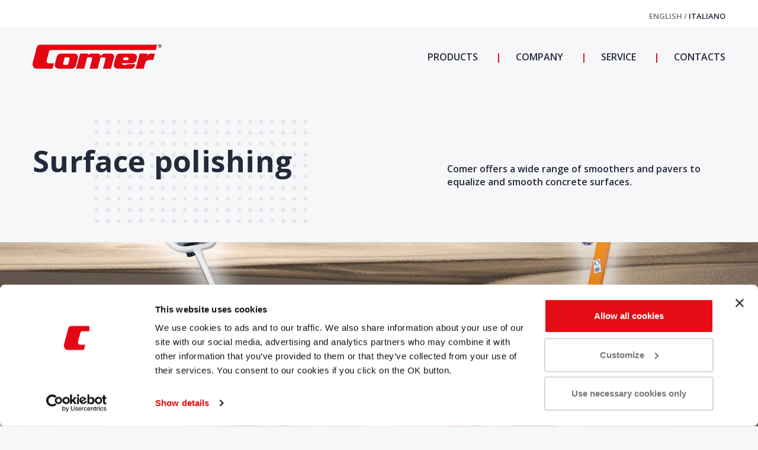

--- FILE ---
content_type: text/html; charset=UTF-8
request_url: https://www.comer.it/en/construction-equipment/surface-polishing/
body_size: 26687
content:
<!DOCTYPE html><html lang="en" class="no-js" data-route="categoria"><head><meta charset="utf-8"><meta http-equiv="X-UA-Compatible" content="IE=edge"><meta name="viewport" content="width=device-width, initial-scale=1, shrink-to-fit=no"><meta name="format-detection" content="telephone=no"><meta name="csrf-token" content="eZRhRcBrxCpYXVg4IKTQl1x3tr2QJxzmBYaFTGPo"><script> window.dataLayer = window.dataLayer || [[]]; function gtag() { dataLayer.push(arguments); } var x = document.cookie; var key = x.split('%'); var pref = ''; var mkt = ''; var stats = ''; for(var i = 0; i < key.length; i++){ if(key[i].includes('preferences')){ pref = key[i].split(':'); console.log(pref[0]+': '+pref[1]); } else if(key[i].includes('statistics')){ stats = key[i].split(':'); console.log(stats[0]+': '+stats[1]); } else if(key[i].includes('marketing')){ mkt = key[i].split(':'); console.log(mkt[0]+': '+mkt[1]); } } gtag("consent", "default", { ad_storage: mkt === 'true' ? "granted" : "denied", analytics_storage: stats === 'true' ? "granted" : "denied", functionality_storage: pref === 'true' ? "granted" : "denied", personalization_storage: stats === 'true' ? "granted" : "denied", secutity_storage: "granted", wait_for_update: 500, }); gtag("set", "ads_data_redaction", true); </script><link rel="canonical" href="https://www.comer.it/en/construction-equipment/surface-polishing/"><script>(function(w,d,s,l,i){w[l]=w[l]||[];w[l].push({'gtm.start':new Date().getTime(),event:'gtm.js'});var f=d.getElementsByTagName(s)[0],j=d.createElement(s),dl=l!='dataLayer'?'&l='+l:'';j.async=true;j.src='https://www.googletagmanager.com/gtm.js?id='+i+dl;f.parentNode.insertBefore(j,f);})(window,document,'script','dataLayer','GTM-PG2KBMC');</script><script src="https://www.google.com/recaptcha/api.js?render=6Lf2phgsAAAAAMURsUEqM80YouM1zRuhfojLZQ6P&trustedtypes=true"></script><meta name="keywords" content=""><meta property="og:image" content="https://www.comer.it/assets/media/og.jpg"><meta property="og:locale" content="en"><meta name="robots" content="index, follow"><link rel="alternate" hreflang="en" href="https://www.comer.it/en/construction-equipment/surface-polishing/"><link rel="alternate" hreflang="it" href="https://www.comer.it/it/macchinari-e-attrezzature-edili/lisciatura-pavimenti/"><link rel="alternate" hreflang="x-default" href="https://www.comer.it/en/construction-equipment/surface-polishing/"><link rel="shortcut icon" href="https://www.comer.it/assets/favicons/favicon.ico"><link rel="icon" type="image/png" sizes="16x16" href="https://www.comer.it/assets/favicons/favicon-16x16.png"><link rel="icon" type="image/png" sizes="32x32" href="https://www.comer.it/assets/favicons/favicon-32x32.png"><link rel="icon" type="image/png" sizes="48x48" href="https://www.comer.it/assets/favicons/favicon-48x48.png"><link rel="manifest" href="https://www.comer.it/assets/favicons/manifest.json"><meta name="mobile-web-app-capable" content="yes"><meta name="theme-color" content="#ffffff"><meta name="application-name" content="Front comer"><link rel="apple-touch-icon" sizes="57x57" href="https://www.comer.it/assets/favicons/apple-touch-icon-57x57.png"><link rel="apple-touch-icon" sizes="60x60" href="https://www.comer.it/assets/favicons/apple-touch-icon-60x60.png"><link rel="apple-touch-icon" sizes="72x72" href="https://www.comer.it/assets/favicons/apple-touch-icon-72x72.png"><link rel="apple-touch-icon" sizes="76x76" href="https://www.comer.it/assets/favicons/apple-touch-icon-76x76.png"><link rel="apple-touch-icon" sizes="114x114" href="https://www.comer.it/assets/favicons/apple-touch-icon-114x114.png"><link rel="apple-touch-icon" sizes="120x120" href="https://www.comer.it/assets/favicons/apple-touch-icon-120x120.png"><link rel="apple-touch-icon" sizes="144x144" href="https://www.comer.it/assets/favicons/apple-touch-icon-144x144.png"><link rel="apple-touch-icon" sizes="152x152" href="https://www.comer.it/assets/favicons/apple-touch-icon-152x152.png"><link rel="apple-touch-icon" sizes="167x167" href="https://www.comer.it/assets/favicons/apple-touch-icon-167x167.png"><link rel="apple-touch-icon" sizes="180x180" href="https://www.comer.it/assets/favicons/apple-touch-icon-180x180.png"><link rel="apple-touch-icon" sizes="1024x1024" href="https://www.comer.it/assets/favicons/apple-touch-icon-1024x1024.png"><meta name="apple-mobile-web-app-capable" content="yes"><meta name="apple-mobile-web-app-status-bar-style" content="black-translucent"><meta name="apple-mobile-web-app-title" content="Front comer"><link rel="apple-touch-startup-image" media="(device-width: 320px) and (device-height: 568px) and (-webkit-device-pixel-ratio: 2) and (orientation: portrait)" href="https://www.comer.it/assets/favicons/apple-touch-startup-image-640x1136.png"><link rel="apple-touch-startup-image" media="(device-width: 375px) and (device-height: 667px) and (-webkit-device-pixel-ratio: 2) and (orientation: portrait)" href="https://www.comer.it/assets/favicons/apple-touch-startup-image-750x1334.png"><link rel="apple-touch-startup-image" media="(device-width: 414px) and (device-height: 896px) and (-webkit-device-pixel-ratio: 2) and (orientation: portrait)" href="https://www.comer.it/assets/favicons/apple-touch-startup-image-828x1792.png"><link rel="apple-touch-startup-image" media="(device-width: 375px) and (device-height: 812px) and (-webkit-device-pixel-ratio: 3) and (orientation: portrait)" href="https://www.comer.it/assets/favicons/apple-touch-startup-image-1125x2436.png"><link rel="apple-touch-startup-image" media="(device-width: 414px) and (device-height: 736px) and (-webkit-device-pixel-ratio: 3) and (orientation: portrait)" href="https://www.comer.it/assets/favicons/apple-touch-startup-image-1242x2208.png"><link rel="apple-touch-startup-image" media="(device-width: 414px) and (device-height: 896px) and (-webkit-device-pixel-ratio: 3) and (orientation: portrait)" href="https://www.comer.it/assets/favicons/apple-touch-startup-image-1242x2688.png"><link rel="apple-touch-startup-image" media="(device-width: 768px) and (device-height: 1024px) and (-webkit-device-pixel-ratio: 2) and (orientation: portrait)" href="https://www.comer.it/assets/favicons/apple-touch-startup-image-1536x2048.png"><link rel="apple-touch-startup-image" media="(device-width: 834px) and (device-height: 1112px) and (-webkit-device-pixel-ratio: 2) and (orientation: portrait)" href="https://www.comer.it/assets/favicons/apple-touch-startup-image-1668x2224.png"><link rel="apple-touch-startup-image" media="(device-width: 834px) and (device-height: 1194px) and (-webkit-device-pixel-ratio: 2) and (orientation: portrait)" href="https://www.comer.it/assets/favicons/apple-touch-startup-image-1668x2388.png"><link rel="apple-touch-startup-image" media="(device-width: 1024px) and (device-height: 1366px) and (-webkit-device-pixel-ratio: 2) and (orientation: portrait)" href="https://www.comer.it/assets/favicons/apple-touch-startup-image-2048x2732.png"><link rel="apple-touch-startup-image" media="(device-width: 810px) and (device-height: 1080px) and (-webkit-device-pixel-ratio: 2) and (orientation: portrait)" href="https://www.comer.it/assets/favicons/apple-touch-startup-image-1620x2160.png"><link rel="apple-touch-startup-image" media="(device-width: 320px) and (device-height: 568px) and (-webkit-device-pixel-ratio: 2) and (orientation: landscape)" href="https://www.comer.it/assets/favicons/apple-touch-startup-image-1136x640.png"><link rel="apple-touch-startup-image" media="(device-width: 375px) and (device-height: 667px) and (-webkit-device-pixel-ratio: 2) and (orientation: landscape)" href="https://www.comer.it/assets/favicons/apple-touch-startup-image-1334x750.png"><link rel="apple-touch-startup-image" media="(device-width: 414px) and (device-height: 896px) and (-webkit-device-pixel-ratio: 2) and (orientation: landscape)" href="https://www.comer.it/assets/favicons/apple-touch-startup-image-1792x828.png"><link rel="apple-touch-startup-image" media="(device-width: 375px) and (device-height: 812px) and (-webkit-device-pixel-ratio: 3) and (orientation: landscape)" href="https://www.comer.it/assets/favicons/apple-touch-startup-image-2436x1125.png"><link rel="apple-touch-startup-image" media="(device-width: 414px) and (device-height: 736px) and (-webkit-device-pixel-ratio: 3) and (orientation: landscape)" href="https://www.comer.it/assets/favicons/apple-touch-startup-image-2208x1242.png"><link rel="apple-touch-startup-image" media="(device-width: 414px) and (device-height: 896px) and (-webkit-device-pixel-ratio: 3) and (orientation: landscape)" href="https://www.comer.it/assets/favicons/apple-touch-startup-image-2688x1242.png"><link rel="apple-touch-startup-image" media="(device-width: 768px) and (device-height: 1024px) and (-webkit-device-pixel-ratio: 2) and (orientation: landscape)" href="https://www.comer.it/assets/favicons/apple-touch-startup-image-2048x1536.png"><link rel="apple-touch-startup-image" media="(device-width: 834px) and (device-height: 1112px) and (-webkit-device-pixel-ratio: 2) and (orientation: landscape)" href="https://www.comer.it/assets/favicons/apple-touch-startup-image-2224x1668.png"><link rel="apple-touch-startup-image" media="(device-width: 834px) and (device-height: 1194px) and (-webkit-device-pixel-ratio: 2) and (orientation: landscape)" href="https://www.comer.it/assets/favicons/apple-touch-startup-image-2388x1668.png"><link rel="apple-touch-startup-image" media="(device-width: 1024px) and (device-height: 1366px) and (-webkit-device-pixel-ratio: 2) and (orientation: landscape)" href="https://www.comer.it/assets/favicons/apple-touch-startup-image-2732x2048.png"><link rel="apple-touch-startup-image" media="(device-width: 810px) and (device-height: 1080px) and (-webkit-device-pixel-ratio: 2) and (orientation: landscape)" href="https://www.comer.it/assets/favicons/apple-touch-startup-image-2160x1620.png"><link rel="icon" type="image/png" sizes="228x228" href="https://www.comer.it/assets/favicons/coast-228x228.png"><meta name="msapplication-TileColor" content="#ffffff"><meta name="msapplication-TileImage" content="https://www.comer.it/assets/favicons/mstile-144x144.png"><meta name="msapplication-config" content="https://www.comer.it/assets/favicons/browserconfig.xml"><link rel="yandex-tableau-widget" href="https://www.comer.it/assets/favicons/yandex-browser-manifest.json"><style id="__route-style-categoria" data-route-style="categoria"> /*! Copyright (c) 2020-2025 Acanto <info@acanto.net> (https://acanto.agency/) | Front comer v0.0.1 (https://www.comer.it, last change on: 09/12/2025 10:28:19) */*,:after,:before{-webkit-box-sizing:border-box;box-sizing:border-box}html{-webkit-text-size-adjust:100%;-webkit-tap-highlight-color:rgba(0,0,0,0);font-family:Open Sans,-apple-system,BlinkMacSystemFont,Segoe UI,Roboto,Helvetica Neue,Arial,sans-serif,Apple Color Emoji,Segoe UI Emoji,Segoe UI Symbol,Noto Color Emoji;font-size:16px;font-weight:400;line-height:1.4}body{background-color:#f6f7f9;color:#26293b;margin:0;overflow-x:hidden;text-align:left}[tabindex="-1"]:focus:not(:focus-visible){outline:0!important}hr{-webkit-box-sizing:content-box;box-sizing:content-box;height:0;overflow:visible}h1,h2,h3,h4,h5,h6{margin-bottom:.5rem;margin-top:0}dl,ol,p,ul{margin-bottom:1rem;margin-top:0}ol ol,ol ul,ul ol,ul ul{margin-bottom:0}b,strong{font-weight:bolder}small{font-size:80%}a{background-color:transparent;color:#26293b;text-decoration:none}a:hover{color:#08090c;text-decoration:underline}pre{margin-top:0;overflow:auto}img{border-style:none}img,svg{vertical-align:middle}svg{overflow:hidden}button{border-radius:0}button:focus{outline:none}button,input,optgroup,select,textarea{font-family:inherit;font-size:inherit;line-height:inherit;margin:0}button,input{overflow:visible}button,select{text-transform:none}select{word-wrap:normal}[type=button],[type=reset],[type=submit],button{-webkit-appearance:button}[type=button]::-moz-focus-inner,button::-moz-focus-inner{border-style:none;padding:0}input[type=checkbox],input[type=radio]{-webkit-box-sizing:border-box;box-sizing:border-box;padding:0}textarea{overflow:auto;resize:vertical}legend{color:inherit;max-width:100%;white-space:normal}[type=number]::-webkit-inner-spin-button,[type=number]::-webkit-outer-spin-button{height:auto}[type=search]{-webkit-appearance:none;outline-offset:-2px}[type=search]::-webkit-search-decoration{-webkit-appearance:none}::-webkit-file-upload-button{-webkit-appearance:button;font:inherit}.hidden,[hidden]{display:none!important}form{margin:0}.js-noclick{pointer-events:none}.row{display:-webkit-box;display:-ms-flexbox;display:flex;-ms-flex-wrap:wrap;flex-wrap:wrap;margin-left:-15px;margin-right:-15px}.container-fullhd,.container-lg,.container-md,.container-xl,.container-xxl{margin-left:auto;margin-right:auto;padding-left:15px;padding-right:15px;width:100%}.container-md{max-width:770px}.container-lg{max-width:900px}.container-xl{max-width:1200px}.container-xxl{max-width:1440px}.container-fullhd{max-width:1920px}.h1,.h2,.h3,.h4,.h5,.h6,h1,h2,h3,h4,h5,h6{font-weight:700;line-height:1.1;margin-bottom:.5rem}.h1,h1{font-size:3.125rem}.h2,h2{font-size:1.875rem}.h3,h3{font-size:1.6875rem}.h4,h4{font-size:1.375rem}.h5,h5{font-size:.8125rem}.h6,h6{font-size:.75rem}.icon{fill:currentColor;height:1em;width:1em}.mediaCenterer{bottom:0;left:0;position:absolute;right:0;top:0}.media{background:transparent;display:-webkit-box;display:-ms-flexbox;display:flex;overflow:hidden;position:relative;-webkit-user-select:none;-moz-user-select:none;-ms-user-select:none;user-select:none}.media .progress{left:50%;position:absolute;top:50%}.mediaProportion{display:block;position:relative}.mediaCenterer{-webkit-box-pack:center;-ms-flex-pack:center;-webkit-box-align:center;-ms-flex-align:center;align-items:center;display:-webkit-box;display:-ms-flexbox;display:flex;justify-content:center}.mediaElement{height:100%;position:relative;-webkit-transition:opacity .3s ease-in-out;transition:opacity .3s ease-in-out;width:100%}.mediaElement.lazy-success{opacity:1}.lazy-error+.progress,.lazy-success+.progress,.no-js .lazy+.progress{display:none}.fit-cover{font-family:"object-fit: cover;";-o-object-fit:cover;object-fit:cover}.fit-contain{font-family:"object-fit: contain;";-o-object-fit:contain;object-fit:contain}.media.media--img{background-size:cover}.Header\:{font-size:30px;left:0;position:fixed;right:0;top:0;z-index:1030}.Header\:[data-status=expanded]{overflow:visible}.Header\:inner{margin:0 auto;max-width:1200px}.Header\:inner,.Header\:mobileBar{display:-webkit-box;display:-ms-flexbox;display:flex}.Header\:mobileBar{-webkit-box-pack:justify;-ms-flex-pack:justify;justify-content:space-between;position:relative}.Header\:brand{-webkit-box-align:center;-ms-flex-align:center;align-items:center;-webkit-box-sizing:content-box;box-sizing:content-box;display:-webkit-box;display:-ms-flexbox;display:flex;height:20px;padding:30px 15px;width:98px}.Header\:brand svg{margin-top:0}.Header\:toggle{-webkit-box-align:center;-ms-flex-align:center;align-items:center;bottom:auto;display:-webkit-box;display:-ms-flexbox;display:flex;height:80px;position:absolute;right:0;top:0}.Header\:collapse,.Header\:nav{-webkit-box-flex:1;display:-webkit-box;display:-ms-flexbox;display:flex;-ms-flex:1;flex:1}.Header\:nav{-webkit-box-orient:vertical;-webkit-box-direction:normal;-ms-flex-direction:column;flex-direction:column;list-style:none;margin:0;padding:0}.Header\:nav__item.is-active>.Header\:nav__link{pointer-events:none}.Header\:nav__link{display:block;padding:15px}.Header\:nav__link:hover{text-decoration:none}.Header\:locales{-webkit-box-align:center;-ms-flex-align:center;-webkit-box-pack:end;-ms-flex-pack:end;align-items:center;display:-webkit-box;display:-ms-flexbox;display:flex;justify-content:flex-end}.Header\:{background-color:#f6f7f9}.Header\:bgExpanded{background:#26293b}.Header\:nav__item{-webkit-box-orient:vertical;-webkit-box-direction:normal;display:-webkit-box;display:-ms-flexbox;display:flex;-ms-flex-direction:column;flex-direction:column;-ms-flex-wrap:wrap;flex-wrap:wrap}.Header\:nav__item.is-active>.Header\:nav__link{color:#838ca1}.Header\:nav__link{-webkit-transition:all .3s;transition:all .3s}.Header\:nav__link:focus,.Header\:nav__link:hover{color:#838ca1}.Header\: #openMenu{-webkit-appearance:none;-moz-appearance:none;appearance:none;background:transparent;border:0 solid transparent;cursor:pointer}.Header\: #openMenu:before{content:none}.Header\:categories{display:-webkit-box;display:-ms-flexbox;display:flex;-ms-flex-wrap:wrap;flex-wrap:wrap;font-size:1.375rem;height:0;overflow:hidden;-webkit-transition:all .3s;transition:all .3s}.Header\:categories__link{color:#fff;padding:11.25px 30px;text-transform:uppercase}.Header\:categories__link:focus,.Header\:categories__link:hover{color:#f6f7f9}.Header\:categories.is-in{height:auto}.Header\: .i18nLinksItem{text-transform:uppercase}.Header\: .i18nLinksItem.is-current{opacity:.66;pointer-events:none}.Header\: .i18nLinksItem:first-child:after{content:" / "}.Hamburger\:{-webkit-box-align:center;-ms-flex-align:center;align-items:center;bottom:0;-webkit-box-sizing:content-box;box-sizing:content-box;cursor:pointer;display:-webkit-box;display:-ms-flexbox;display:flex;min-width:21px;padding:0 15px;position:absolute;right:0;top:0}.Hamburger\:inner{margin-top:-1px;pointer-events:none;position:absolute;width:21px}.Hamburger\: .bar{background:#26293b;height:2px;left:0;position:absolute;width:21px}.Hamburger\: .bar1{top:-7px}.Hamburger\: .bar2{top:0}.Hamburger\: .bar3{top:7px}.Hamburger\: .bar{-webkit-transition:top .6s cubic-bezier(.645,.045,.355,1),left .6s cubic-bezier(.645,.045,.355,1),-webkit-transform .6s cubic-bezier(.645,.045,.355,1);transition:top .6s cubic-bezier(.645,.045,.355,1),left .6s cubic-bezier(.645,.045,.355,1),-webkit-transform .6s cubic-bezier(.645,.045,.355,1);transition:transform .6s cubic-bezier(.645,.045,.355,1),top .6s cubic-bezier(.645,.045,.355,1),left .6s cubic-bezier(.645,.045,.355,1);transition:transform .6s cubic-bezier(.645,.045,.355,1),top .6s cubic-bezier(.645,.045,.355,1),left .6s cubic-bezier(.645,.045,.355,1),-webkit-transform .6s cubic-bezier(.645,.045,.355,1)}.Hamburger\: .bar1{left:0;-webkit-transform-origin:0 50%;transform-origin:0 50%}.Hamburger\: .bar2{opacity:1;-webkit-transition:opacity .2s cubic-bezier(.645,.045,.355,1) .4s;transition:opacity .2s cubic-bezier(.645,.045,.355,1) .4s}.Hamburger\:.is-active .bar1{left:3.0753787975px;top:-7.4246212025px;-webkit-transform:rotate(45deg);transform:rotate(45deg)}.Hamburger\:.is-active .bar2{opacity:0;-webkit-transition:opacity .2s cubic-bezier(.645,.045,.355,1);transition:opacity .2s cubic-bezier(.645,.045,.355,1)}.Hamburger\:.is-active .bar3{top:0;-webkit-transform:rotate(-225deg);transform:rotate(-225deg)}.Hamburger\:.is-active .bar{background:#fff}.i18nLinks.is-loading{cursor:wait}.i18nLinksItem{cursor:pointer}.i18nLinks:not(.is-loading) .i18nLinksLoader,.i18nLinksItem.is-loading{display:none}.input{font-size:.8125rem;margin-bottom:10px;position:relative}.invalid.input .formLabel{color:#9d0b0b}.input .formBox{-webkit-box-orient:vertical;-webkit-box-direction:reverse;display:-webkit-box;display:-ms-flexbox;display:flex;-ms-flex-direction:column-reverse;flex-direction:column-reverse}.input .formControl{-webkit-appearance:none;color:#fff;position:relative}.input .formLabel{color:#f6f7f9;font-size:.8125rem}.input .formFeedback{color:inherit}.input .formBox{position:relative}.invalid.input .formControl{border-color:#9d0b0b}.invalid.input .formUnderline{background:#9d0b0b;width:calc(100% - 15px)}.input .formUnderline{background:#e30613;bottom:0;height:2px;left:7.5px;position:absolute;-webkit-transition:width .18s ease;transition:width .18s ease;width:0}.input .formControl:focus+.formUnderline{width:calc(100% - 15px)}.input .formLabel{margin:0 0 3.3333333333px}.input .invalid .formLabel,.invalid .input .formLabel{color:#9d0b0b}.input .formControl{background:transparent;border:1px solid #e30613;border-radius:10px;-webkit-border-radius:10px;padding:12px;width:100%}.input .formControl:hover{outline:none}.input .formControl:focus{border-color:#e30613;outline:none}.formToggle>input{clip:rect(0 0 0 0);border:0;height:1px;margin:-1px;overflow:hidden;padding:0;position:absolute;width:1px}.formToggle{display:inline-block;position:relative}.invalid .formToggle .dfn{-webkit-box-shadow:0 0 0 1px #9d0b0b;box-shadow:0 0 0 1px #9d0b0b}.invalid .formToggle input:focus~.label .dfn{-webkit-box-shadow:0 0 0 2px #9d0b0b;box-shadow:0 0 0 2px #9d0b0b}.formToggle .dfn{background-color:transparent;border:0;border-radius:10px;-webkit-box-shadow:0 0 0 1px #e30613;box-shadow:0 0 0 1px #e30613;display:block;min-height:18px;min-width:18px;position:relative;-webkit-transition:-webkit-box-shadow .18s ease;transition:-webkit-box-shadow .18s ease;transition:box-shadow .18s ease;transition:box-shadow .18s ease,-webkit-box-shadow .18s ease}.formToggle .dfn:after{bottom:0;content:"";display:block;left:0;position:absolute;right:0;top:0;z-index:0}.formToggle>input:focus~.label .dfn{-webkit-box-shadow:0 0 0 2px #e30613;box-shadow:0 0 0 2px #e30613}.formToggle>.label{-webkit-box-align:center;-ms-flex-align:center;align-items:center;cursor:pointer;display:-webkit-box;display:-ms-flexbox;display:flex;margin:0;min-height:18px;min-width:18px;position:relative;z-index:3}.formToggleLabel{color:#f6f7f9;font-weight:400;line-height:1.4;padding-left:12px}.formToggleLabel a{color:#f6f7f9}.checkbox{margin-bottom:10px}.checkbox.invalid .checkboxLabel{color:#9d0b0b}.checkbox input:checked~.label .dfn{background-color:transparent;background-image:url("data:image/svg+xml;charset=utf-8,%3Csvg xmlns='http://www.w3.org/2000/svg' viewBox='0 0 24 24'%3E%3Cpath fill='%23fff' d='M9 16.172 19.594 5.578 21 6.984l-12 12-5.578-5.578L4.828 12z'/%3E%3C/svg%3E")}.Footer\: .ff\:email,.Footer\: .ff\:privacy,.Footer\: .ff\:submit,.Footer\:content,.Footer\:newsletter{padding-left:15px;padding-right:15px;position:relative;width:100%}.Footer\: .ff\:email,.Footer\: .ff\:privacy,.Footer\: .ff\:submit{padding-left:0;padding-right:0}.Footer\:{overflow:hidden}.Footer\:newsletter{-webkit-box-flex:0;background-color:#26293b;color:#fff;-ms-flex:0 0 100%;flex:0 0 100%;max-width:100%;padding-bottom:30px;padding-top:30px;position:relative;z-index:0}.Footer\: .ff\:{-webkit-box-align:baseline;-ms-flex-align:baseline;-ms-flex-line-pack:start;align-content:flex-start;align-items:baseline;display:-webkit-box;display:-ms-flexbox;display:flex;-ms-flex-wrap:wrap;flex-wrap:wrap}.Footer\: .ff\:email{-webkit-box-flex:0;-ms-flex:0 0 83.3333333333%;flex:0 0 83.3333333333%;max-width:83.3333333333%}.Footer\: .ff\:submit{-webkit-box-flex:0;-ms-flex:0 0 12.5%;flex:0 0 12.5%;margin-left:4.1666666667%;max-width:12.5%;padding-top:15px;position:relative}.Footer\: .ff\:privacy{-webkit-box-flex:0;-ms-flex:0 0 100%;flex:0 0 100%;margin-top:16px;max-width:100%}.Footer\: .ff\:feedback{font-size:1.375rem;font-weight:600;margin:auto;max-width:600px;text-align:center}.Footer\: .btn{height:44px;padding:15px;width:44px}.Footer\: .icon-send{bottom:10px;height:24px;left:12px;position:absolute;width:24px}.Footer\: .dfn{-webkit-box-shadow:0 0 0 1px #fff;box-shadow:0 0 0 1px #fff}.Footer\: .formToggle>input:focus~.label .dfn{-webkit-box-shadow:0 0 0 2px #fff;box-shadow:0 0 0 2px #fff}.Footer\: .formToggle{font-size:.8125rem}.Footer\: .formToggleLabel a{text-decoration:underline}.Footer\:content{-webkit-box-flex:0;background-color:#fff;-ms-flex:0 0 100%;flex:0 0 100%;max-width:100%;padding-top:15px;position:relative;z-index:0}.Footer\:contentAddress address{font-style:normal;padding-top:30px}.Footer\:contentAddress__yt{display:block;padding-bottom:30px;padding-top:30px;text-decoration:none}.Footer\:contentAddress .icon-youtube{height:24px;width:24px}.Footer\:contentLinks__yt{display:block;padding-bottom:30px;padding-top:30px;text-decoration:none}.Footer\:contentLinks .icon-youtube{height:24px;width:24px}.Footer\:contentLinks .i18nLinks,.Footer\:contentLinks__acanto,.Footer\:contentLinks__legal{display:block;padding-bottom:30px;text-transform:uppercase}.Footer\:contentLinks .i18nLinksItem{font-weight:600!important}.Footer\:contentLinks .i18nLinksItem.is-current{opacity:.66;pointer-events:none}.Footer\:contentLinks .i18nLinksItem:first-child:after{content:" / "}.Footer\:contentLinks .icon-acanto{height:10px;width:60px}html{scroll-behavior:smooth}body{-webkit-font-smoothing:antialiased;-moz-osx-font-smoothing:grayscale;-webkit-font-feature-settings:"kern" 1;font-feature-settings:"kern" 1;-webkit-font-kerning:normal;font-kerning:normal;word-break:break-word}main{margin-top:80px;min-height:calc(100vh - 80px)}.btn{-webkit-appearance:none;background-color:#e30613;border:0 solid transparent;border-radius:10px;color:#fff;display:inline-block;font-family:Open Sans,-apple-system,BlinkMacSystemFont,Segoe UI,Roboto,Helvetica Neue,Arial,sans-serif,Apple Color Emoji,Segoe UI Emoji,Segoe UI Symbol,Noto Color Emoji;font-size:.8125rem;font-weight:600;padding:.66rem 3rem;text-decoration:none;text-transform:uppercase;-webkit-transition:all .3s;transition:all .3s;-webkit-user-select:none;-moz-user-select:none;-ms-user-select:none;user-select:none;vertical-align:middle}.btn:not([disabled]){cursor:pointer}.btn:focus,.btn:hover{background-color:#b1050f;color:#fff;text-decoration:none}.btn--light{background-color:#838ca1}.btn--light:focus,.btn--light:hover{background-color:#687289}.btn--dark{background-color:#26293b}.btn--dark:focus,.btn--dark:hover{background-color:#12131c}.btn--outline{font-weight:700}.btn--outline,.btn--outline:focus,.btn--outline:hover{background-color:transparent;border:1px solid #26293b;color:#26293b}.btn--white{background-color:rgba(38,41,59,.7);border:1px solid #fff;color:#fff;font-weight:700}.btn--white:focus,.btn--white:hover{background-color:rgba(18,19,28,.7);border:1px solid #fff;color:#fff}.btn--link{background-color:transparent;border-left:0;border-radius:0;border-right:0;border-top:0;border-color:#e30613;border-width:2px;color:#838ca1;padding:0 0 .25em;text-transform:none}.btn--link:focus,.btn--link:hover{background-color:transparent;border-color:#b1050f;color:#687289}.btn--linkimportant{background-color:transparent;border-left:0;border-radius:0;border-right:0;border-top:0;border-color:#e30613;border-width:2px;color:#e30613;padding:0 0 .25em}.btn--linkimportant:focus,.btn--linkimportant:hover{background-color:transparent;border-color:#b1050f;color:#b1050f}.btn--linknormal{background-color:transparent;border-left:0;border-radius:0;border-right:0;border-top:0;border-color:#26293b;border-width:2px;color:#838ca1;padding:0 0 .25em;text-transform:none}.btn--linknormal:focus,.btn--linknormal:hover{background-color:transparent;border-color:#12131c;color:#687289}::-moz-selection{background:#838ca1;color:#fff}::selection{background:#838ca1;color:#fff}.h1,.h1 *,.h2,.h2 *,.h3,.h3 *,.h4,.h4 *,.h6,.h6 *,h1,h1 *,h2,h2 *,h3,h3 *,h4,h4 *,h6,h6 *{line-height:1.1;margin-bottom:1.5rem}.h1,.h1 *,h1,h1 *{font-size:3.125rem;font-weight:700;letter-spacing:.02rem;line-height:1}.h1 *,h1 *{margin-bottom:0}.h2,.h2 *,h2,h2 *{font-size:1.875rem;font-weight:700;margin-bottom:.5rem}.h2 *,h2 *{margin-bottom:0}.h3,.h3 *,h3,h3 *{font-size:1.6875rem;font-weight:700}.h3 *,h3 *{margin-bottom:0}.h4,.h4 *,h4,h4 *{font-size:1.375rem;font-weight:600}.h4 *,h4 *{margin-bottom:0}.h4 b,.h4 strong,h4 b,h4 strong{font-weight:700}.h5,.h5 *,h5,h5 *{font-size:.8125rem;font-weight:400;line-height:1.4;margin-bottom:0}.h5 *,h5 *{margin-bottom:0}.h5 b,.h5 strong,h5 b,h5 strong{font-weight:600}.h6,.h6 *,h6,h6 *{font-size:.75rem}.h6 *,h6 *{margin-bottom:0}.ff\:feedback,.ff\:feedback *,.p,.p *,p,p *{font-size:1rem;font-weight:400;line-height:1.4;margin-bottom:.5rem}.ff\:feedback b,.ff\:feedback strong,.p b,.p strong,p b,p strong{font-weight:600}.ff\:feedback{margin:0}.ff\:feedback__msg{font-weight:600;padding-bottom:25px;padding-top:10px}.ff\:feedback__success{color:inherit}.ff\:feedback__failure{color:#9d0b0b}.formToggle{font-size:.8125rem}.formToggle>label{-webkit-box-align:baseline;-ms-flex-align:baseline;align-items:baseline}.formToggleLabel a{color:inherit!important;text-decoration:underline}input:-webkit-autofill,input:-webkit-autofill:focus,input:-webkit-autofill:hover,select:-webkit-autofill,select:-webkit-autofill:focus,select:-webkit-autofill:hover,textarea:-webkit-autofill,textarea:-webkit-autofill:focus,textarea:-webkit-autofill:hover{-webkit-transition:background-color 5000s ease-in-out 0s;transition:background-color 5000s ease-in-out 0s}.logo{height:20px;width:98px}.Category\:filters,.Category\:loader,.Category\:open,.Category\:reset,.Category\:result,.Category\:title{padding-left:15px;padding-right:15px;position:relative;width:100%}.Category\:loader,.Category\:result{padding-left:0;padding-right:0}.Category\:{padding-bottom:25px}.Category\: .row{position:relative;z-index:0}.Category\:open{-webkit-box-flex:0;-ms-flex:0 0 100%;flex:0 0 100%;margin-bottom:30px;max-width:100%;text-align:center}.Category\:open .btn{margin:auto}.Category\:open .btn.is-active{background-color:#838ca1}.Category\:title{display:none}.Category\:filters,.Category\:title{-webkit-box-flex:0;-ms-flex:0 0 100%;flex:0 0 100%;max-width:100%}.Category\:loader{display:none;position:absolute;right:0;text-align:center;top:60px;z-index:1}.Category\:loader,.Category\:reset,.Category\:result{-webkit-box-flex:0;-ms-flex:0 0 100%;flex:0 0 100%;max-width:100%}.Category\:reset{margin-bottom:30px;margin-top:30px;text-align:center}.Category\:reset .btn{margin:auto}.Filters\:{padding-bottom:30px;text-align:left}.Filters\:title *{font-weight:700;margin-bottom:.5em}.Filters\:content{list-style:none;margin:0;padding:0}.Filters\:property{opacity:1;-webkit-transition:opacity .3s;transition:opacity .3s}.Filters\:property.is-notactive{cursor:not-allowed;opacity:.5}.Filters\:property.is-notactive *{pointer-events:none}.Filters\:property__value{cursor:pointer;display:block;margin-bottom:10px;position:relative;-webkit-user-select:none;-moz-user-select:none;-ms-user-select:none;user-select:none}.Filters\:property__value--checkbox{cursor:pointer;height:0;opacity:0;position:absolute;width:0}.Filters\:property__label{padding-left:40px;position:relative}.Filters\:property__label:before{border:1px solid #26293b;border-radius:20px;content:"";height:20px;left:0;position:absolute;width:20px}.Filters\:property__value.is-filter .Filters\:property__label:before{background-color:#838ca1;border:2px solid #26293b}.Product\:{margin-bottom:30px;padding:15px 30px;position:relative;text-decoration:none;z-index:0}.Product\:bg{background-color:#fff;border-radius:30px;bottom:0;-webkit-box-shadow:3px 8px 20px rgba(0,0,0,.1);box-shadow:3px 8px 20px rgba(0,0,0,.1);left:15px;position:absolute;right:15px;top:0;z-index:-1}.Product\:img{border-radius:15px}.Product\:inner{display:-webkit-box;display:-ms-flexbox;display:flex;-ms-flex-wrap:wrap;flex-wrap:wrap;opacity:1;padding:5px}.Product\:innerTitle{font-weight:700;padding-bottom:5px;padding-top:10px;text-transform:uppercase;white-space:normal}.Product\:innerSubtitle,.Product\:innerTitle{-webkit-box-flex:1;-ms-flex:1 0 100%;flex:1 0 100%}.Product\:innerSubtitle{padding-bottom:15px}.Product\::focus,.Product\::hover{text-decoration:none}.ProductResult\:{display:-webkit-box;display:-ms-flexbox;display:flex;-ms-flex-wrap:wrap;flex-wrap:wrap}.ProductResult\:empty{-webkit-box-flex:0;-ms-flex:0 0 100%;flex:0 0 100%;padding:0 15px}.ProductResult\:emptyInner{background-color:#fff;border-radius:30px;-webkit-box-shadow:3px 8px 20px rgba(0,0,0,.1);box-shadow:3px 8px 20px rgba(0,0,0,.1);font-weight:700;padding:30px;text-align:center;text-transform:uppercase}.ProductResult\: .Product\:{-webkit-box-flex:0;-ms-flex:0 0 100%;flex:0 0 100%}.category\:content,.category\:cover,.category\:title{padding-left:15px;padding-right:15px;position:relative;width:100%}.category\:cover{padding-left:0;padding-right:0}.category\:{padding-bottom:25px;padding-top:50px}.category\: .row.baseline{-webkit-box-align:baseline;-ms-flex-align:baseline;align-items:baseline}.category\:title{-webkit-box-flex:0;-ms-flex:0 0 100%;flex:0 0 100%;max-width:100%;position:relative;z-index:0}.category\: .icon-dots{color:#838ca1;height:42.5vw;max-height:134px;max-width:276px;opacity:.15;position:absolute;right:0;top:0;width:85vw;z-index:-1}.category\:content,.category\:cover{-webkit-box-flex:0;-ms-flex:0 0 100%;flex:0 0 100%;max-width:100%}.category\:cover{padding-top:37.5px}.category\:cover .media--img{max-height:430px}@media (min-width:576px){.ProductResult\: .Product\:{-webkit-box-flex:0;-ms-flex:0 0 50%;flex:0 0 50%}.category\: .icon-dots{left:60px;right:unset}}@media (min-width:768px){.Footer\:newsletter{-webkit-box-flex:0;-webkit-box-ordinal-group:3;-ms-flex-order:2;-ms-flex:0 0 41.6666666667%;flex:0 0 41.6666666667%;max-width:41.6666666667%;order:2;padding-bottom:90px;padding-left:60px;padding-top:60px}.Footer\:newsletter:before{background-color:#26293b;bottom:0;content:"";left:0;position:absolute;top:0;width:100vw;z-index:-1}.Footer\:content{-webkit-box-flex:0;-webkit-box-ordinal-group:2;-ms-flex-order:1;-webkit-box-pack:justify;-ms-flex-pack:justify;display:-webkit-box;display:-ms-flexbox;display:flex;-ms-flex:0 0 58.3333333333%;flex:0 0 58.3333333333%;justify-content:space-between;max-width:58.3333333333%;order:1;padding-bottom:60px;padding-top:60px}.Footer\:content:before{background-color:#fff;bottom:0;content:"";position:absolute;right:0;top:0;width:100vw;z-index:-1}.Footer\:contentAddress{-webkit-box-flex:0;-ms-flex:0 0 55%;flex:0 0 55%}.Footer\:contentLinks{-webkit-box-flex:0;-ms-flex:0 0 35%;flex:0 0 35%}.Category\:open{display:none}.Category\:title{-webkit-box-orient:horizontal;-webkit-box-direction:normal;-webkit-box-pack:justify;-ms-flex-pack:justify;-webkit-box-align:center;-ms-flex-align:center;align-items:center;display:-webkit-box;display:-ms-flexbox;display:flex;-ms-flex-direction:row;flex-direction:row;-ms-flex-wrap:nowrap;flex-wrap:nowrap;font-weight:700;justify-content:space-between;padding-bottom:30px;text-transform:uppercase}.Category\:filters{-webkit-box-flex:0;-ms-flex:0 0 33.3333333333%;flex:0 0 33.3333333333%;max-width:33.3333333333%}.Category\:loader,.Category\:result{-webkit-box-flex:0;-ms-flex:0 0 66.6666666667%;flex:0 0 66.6666666667%;max-width:66.6666666667%}.Category\:reset{display:none}.category\:title{-webkit-box-flex:0;-ms-flex:0 0 50%;flex:0 0 50%;max-width:50%}.category\: .icon-dots{left:120px;max-height:175px;max-width:359px;top:-45px}.category\:content{-webkit-box-flex:0;-ms-flex:0 0 41.6666666667%;flex:0 0 41.6666666667%;margin-left:8.3333333333%;max-width:41.6666666667%}}@media (min-width:768px)and (max-width:991.98px){.ff\:feedback__msg{padding-bottom:35px;padding-top:15px}.Category\:{padding-bottom:35px}.category\:{padding-top:75px}.category\:{padding-bottom:35px}.category\:cover{padding-top:52.5px}}@media (min-width:992px){.Header\:inner{-webkit-box-align:center;-ms-flex-align:center;align-items:center;min-height:147px}.Header\:brand{height:41px;width:218px}.Header\:toggle{display:none!important}.Header\:collapse{-webkit-box-shadow:none!important;box-shadow:none!important;max-height:none!important}.Header\:nav{-webkit-box-orient:horizontal;-webkit-box-direction:normal;-webkit-box-pack:end;-ms-flex-pack:end;-webkit-box-align:center;-ms-flex-align:center;align-items:center;-ms-flex-direction:row;flex-direction:row;justify-content:flex-end}.Header\:nav__link{padding:52.5px 15px}.Header\:locales{-webkit-box-pack:start;-ms-flex-pack:start;justify-content:flex-start}.Header\::before{background-color:#fff;bottom:0;content:"";height:45px;left:0;position:absolute;right:0;top:0;z-index:-1}.Header\:inner{min-height:102px;padding-top:45px}.Header\:nav,.Header\:nav__item--open{position:relative}.Header\:nav__link{font-size:1rem;font-weight:600;padding:39.8px 15px;text-transform:uppercase}.Header\:nav__link:before{color:#e30613;content:"|";padding-right:20px}.Header\: #openMenu{color:#26293b}.Header\: #openMenu:focus,.Header\: #openMenu:hover{color:#838ca1}.Header\:categories{-webkit-box-orient:horizontal;-webkit-box-direction:normal;background-color:#26293b;-ms-flex-direction:row;flex-direction:row;font-size:1rem;font-weight:600;left:0;position:fixed;right:0;top:100%}.Header\:categories__link{-webkit-box-flex:0;-ms-flex:0 0 50%;flex:0 0 50%}.Header\:categories.is-in{max-height:calc(100vh - 147px);min-height:calc(50vh - 73.5px);overflow:scroll;padding:30px calc(50vw - 450px)}.Header\:submenu{-webkit-box-orient:horizontal;-webkit-box-direction:normal;bottom:calc(100% + 9px);display:-webkit-box;display:-ms-flexbox;display:flex;-ms-flex-direction:row;flex-direction:row;-ms-flex-wrap:nowrap;flex-wrap:nowrap;font-size:.8125rem;font-weight:600;position:absolute;right:0}.Header\:submenu,.Header\:submenu__link{text-transform:uppercase}.Header\:submenu .icon-notes{height:24px;width:24px}.Header\: .i18nLinks{padding:0 15px 0 120px}main{margin-top:147px;min-height:calc(100vh - 147px)}.ff\:feedback__msg{padding-bottom:50px;padding-top:20px}.logo{height:41px;width:218px}.Category\:{padding-bottom:50px}.Category\:filters{-webkit-box-flex:0;-ms-flex:0 0 25%;flex:0 0 25%;max-width:25%}.Category\:loader,.Category\:result{-webkit-box-flex:0;-ms-flex:0 0 75%;flex:0 0 75%;max-width:75%}.ProductResult\: .Product\:{-webkit-box-flex:0;-ms-flex:0 0 33.33333%;flex:0 0 33.33333%}.category\:{padding-top:100px}.category\:{padding-bottom:50px}.category\:title{-webkit-box-flex:0;-ms-flex:0 0 41.6666666667%;flex:0 0 41.6666666667%;max-width:41.6666666667%}.category\:content{margin-left:16.6666666667%}.category\:cover{padding-top:75px}}@media (min-width:1230px){.Header\:brand{padding:0 0 0 15px}.Header\:nav__item:last-child .Header\:nav__link:last-child{padding-right:15px}}@media (min-width:1280px){.Footer\:newsletter{padding-left:90px}.Category\:loader,.Category\:result{padding-right:calc(50vw - 585px)}}@media (min-width:1440px){.Category\:loader,.Category\:result{padding-right:135px}}@media (max-width:1200px){.h1,h1{font-size:calc(1.4375rem + 2.25vw)}.h2,h2{font-size:calc(1.3125rem + .75vw)}.h3,h3{font-size:calc(1.29375rem + .525vw)}.Footer\: .ff\:feedback,.Header\:categories,.h4,h4{font-size:calc(1.2625rem + .15vw)}.h1,.h1 *,h1,h1 *{font-size:calc(1.4375rem + 2.25vw)}.h2,.h2 *,h2,h2 *{font-size:calc(1.3125rem + .75vw)}.h3,.h3 *,h3,h3 *{font-size:calc(1.29375rem + .525vw)}.h4,.h4 *,h4,h4 *{font-size:calc(1.2625rem + .15vw)}}@media (max-width:991.98px){.Header\:{overflow:hidden}.Header\:bgExpanded{bottom:100%;left:0;position:absolute;right:0;top:0;-webkit-transition:bottom .3s ease-in-out,-webkit-box-shadow .3s ease-in-out;transition:bottom .3s ease-in-out,-webkit-box-shadow .3s ease-in-out;transition:bottom .3s ease-in-out,box-shadow .3s ease-in-out;transition:bottom .3s ease-in-out,box-shadow .3s ease-in-out,-webkit-box-shadow .3s ease-in-out;z-index:-1}[data-status=expanded] .Header\:bgExpanded{-webkit-box-shadow:0 10px 10px rgba(0,0,0,.08);box-shadow:0 10px 10px rgba(0,0,0,.08)}.Header\:inner{-webkit-box-orient:vertical;-webkit-box-direction:normal;-ms-flex-direction:column;flex-direction:column;min-height:80px}.Header\:collapse{-webkit-transform:translateX(100%);transform:translateX(100%);-webkit-transition:-webkit-transform .3s ease-in-out;transition:-webkit-transform .3s ease-in-out;transition:transform .3s ease-in-out;transition:transform .3s ease-in-out,-webkit-transform .3s ease-in-out}.Header\:collapse.is-in{-webkit-transform:translateX(0);transform:translateX(0)}.Header\:nav__item{display:-webkit-box;display:-ms-flexbox;display:flex}.Header\:nav__link:not(.i18nLinks){width:100%}.Header\:[data-status=expanded] .Header\:inner{height:100vh;max-height:100vh;min-height:100vh}.Header\:[data-status=expanded] .Header\:collapse{height:100%;max-height:calc(100vh - 80px)!important;overflow-y:scroll;scrollbar-color:#838ca1 #26293b}.Header\:[data-status=expanded] .Header\:collapse::-webkit-scrollbar{height:5px;width:5px}.Header\:[data-status=expanded] .Header\:collapse::-webkit-scrollbar-thumb{background:#838ca1}.Header\:[data-status=expanded] .Header\:collapse::-webkit-scrollbar-track{background:#26293b}.Header\:collapse{max-height:0!important;-webkit-transform:translateX(0);transform:translateX(0);-webkit-transform:translateY(-200%);transform:translateY(-200%)}.Header\:nav__link{color:#fff;font-weight:700}.Header\: #openMenu{text-align:left}.Header\:categories{-webkit-box-orient:vertical;-webkit-box-direction:normal;-ms-flex-direction:column;flex-direction:column}.Header\:categories.is-in{overflow:auto}.Header\:submenu{-webkit-box-orient:vertical;-webkit-box-direction:normal;-ms-flex-direction:column;flex-direction:column;-ms-flex-wrap:wrap;flex-wrap:wrap;font-size:1.375rem;padding-top:60px}.Header\:submenu__link{color:#e30613;padding:15px}.Header\:submenu *{font-weight:700}.Header\:submenu .icon-notes{display:none}.Header\: .i18nLinks{padding:15px}.Header\: .i18nLinksItem{color:#fff}.btn{padding:.44rem 1.5rem}}@media (max-width:991.98px)and (max-width:1200px){.Header\:submenu{font-size:calc(1.2625rem + .15vw)}}@media (max-width:991.98px)and (min-width:768px){.Header\:[data-status=expanded] .Header\:collapse{max-height:calc(100vh - 147px)!important}}@media (max-width:767.98px){.Footer\: .formToggle{-webkit-box-flex:1;-ms-flex:1 0 100%;flex:1 0 100%}.Category\:filters{height:0;overflow:hidden}.Category\:filters.is-in{height:auto}}@media (prefers-reduced-motion:reduce){html{scroll-behavior:auto}} </style><link rel="dns-preconnect" href="https://www.google-analytics.com"><link rel="dns-prefetch" href="https://www.google-analytics.com"><script>window.__CONFIG = { "baseUrl": "https:\/\/www.comer.it", "cmsApiUrl": "https:\/\/api.comer.it\/api", "mediaUrl": "https:\/\/api.comer.it\/storage", "locale": "en", "cached": "22 January 2026 09:15:43", "authenticated": null, "guest": null};</script><script>document.querySelector("html").className=document.querySelector("html").className.replace(/\bno-js\b/,"") + " js";</script><script> if ("serviceWorker" in navigator) { window.addEventListener("load", function() { navigator.serviceWorker.register("https://www.comer.it/assets/service-worker.js"); }); } </script><script defer src="https://www.comer.it/assets/entries/categoria.41ff66b1ae9bca2a706a.js"></script><link rel="preconnect" href="https://fonts.googleapis.com"><link rel="preconnect" href="https://fonts.gstatic.com"><link href="https://fonts.googleapis.com/css2?family=Open+Sans:wght@300;400;600;700&display=swap" rel="stylesheet"></head><body ><noscript><iframe src="https://www.googletagmanager.com/ns.html?id=GTM-PG2KBMC"height="0" width="0" style="display:none;visibility:hidden"></iframe></noscript><div aria-hidden="true" style="position: absolute; overflow: hidden;clip: rect(0 0 0 0);height: 1px; width: 1px;margin: -1px; padding: 0; border: 0;"><svg xmlns="http://www.w3.org/2000/svg" xmlns:xlink="http://www.w3.org/1999/xlink"><symbol id="acanto" viewBox="0 0 400 65"><path d="M373.7 49.9c-5.5 0-11.2-4.6-11.2-11.2 0-5.7 4.4-10.7 11.2-10.7 6.4 0 11 4.4 11 10.7 0 5.7-4.2 11.2-11 11.2zm0 15.1c14.5 0 26.3-11.6 26.3-26.1 0-14.4-11.8-26.1-26.3-26.1s-26.3 11.8-26.3 26.1c0 14.5 11.8 26.1 26.3 26.1zm-51.9-.2h10.9V49.7h-10.9c-5.3 0-11-4.4-11-11.2V25.8h12.7V12.2h-12.9V0h-14.9v38.7c0 14.3 11.6 26.1 26.1 26.1zm-98.4-.2h15.3V38.5c0-5.5 4.2-11.2 11.2-11.2 6.3 0 10.7 5 10.7 11.2v26.1h15.1V38.5c0-14-10.9-26.5-25.9-26.5-14.7 0-26.3 11.8-26.3 26.5v26.1zm-56.2-15.2c-5.7 0-11-4.2-11-11.2 0-6.1 5-10.7 11-10.7 6.1 0 11 4.6 11 10.7.1 6.6-4.5 11.2-11 11.2zm-62 15.6c8.3 0 15.8-3.9 20.6-9.8h.2l-11-10.9c-1.8 3.3-5.5 5.7-9.8 5.7-6.1 0-11-5-11-11 0-6.3 5-11.2 11-11.2 3.1 0 5.9 1.3 7.9 3.3h.2l10.5-10.7c-4.8-4.8-11.2-7.7-18.6-7.7-14.5 0-26.5 11.8-26.5 26.1S90.7 65 105.2 65zm-78.9-.4h36.1V50.3H50.2c1.7-3.3 2.4-7.9 2.4-12 0-13.6-11.2-25.8-26.3-25.8C11.8 12.6 0 24 0 38.3c0 14.9 11.6 26.3 26.3 26.3zm0-15.2c-5.7 0-11-4.2-11-11.2 0-5.3 4.4-10.7 11-10.7 6.1 0 11.2 4.8 11.2 10.7 0 5.6-4.2 11.2-11.2 11.2zm140.9 15.2h36.1V50.3h-12.1c0 .2 2.4-4.6 2.4-12 0-13.6-11.2-25.8-26.3-25.8-14.5 0-26.3 11.4-26.3 25.8-.1 14.7 11.3 26.3 26.2 26.3z"/></symbol><symbol id="dots" viewBox="0 0 359 175"><circle cx="3.3" cy="3.3" r="3.3"/><circle cx="21.9" cy="3.3" r="3.3"/><circle cx="40.6" cy="3.3" r="3.3"/><circle cx="59.2" cy="3.3" r="3.3"/><circle cx="77.8" cy="3.3" r="3.3"/><circle cx="96.5" cy="3.3" r="3.3"/><circle cx="115.1" cy="3.3" r="3.3"/><circle cx="133.7" cy="3.3" r="3.3"/><circle cx="152.4" cy="3.3" r="3.3"/><circle cx="171" cy="3.3" r="3.3"/><circle cx="3.3" cy="21.9" r="3.3"/><circle cx="21.9" cy="21.9" r="3.3"/><circle cx="40.6" cy="21.9" r="3.3"/><circle cx="59.2" cy="21.9" r="3.3"/><circle cx="77.8" cy="21.9" r="3.3"/><circle cx="96.5" cy="21.9" r="3.3"/><circle cx="115.1" cy="21.9" r="3.3"/><circle cx="133.7" cy="21.9" r="3.3"/><circle cx="152.4" cy="21.9" r="3.3"/><circle cx="171" cy="21.9" r="3.3"/><circle cx="3.3" cy="40.6" r="3.3"/><circle cx="21.9" cy="40.6" r="3.3"/><circle cx="40.6" cy="40.6" r="3.3"/><circle cx="59.2" cy="40.6" r="3.3"/><circle cx="77.8" cy="40.6" r="3.3"/><circle cx="96.5" cy="40.6" r="3.3"/><circle cx="115.1" cy="40.6" r="3.3"/><circle cx="133.7" cy="40.6" r="3.3"/><circle cx="152.4" cy="40.6" r="3.3"/><circle cx="171" cy="40.6" r="3.3"/><circle cx="3.3" cy="59.2" r="3.3"/><circle cx="21.9" cy="59.2" r="3.3"/><circle cx="40.6" cy="59.2" r="3.3"/><circle cx="59.2" cy="59.2" r="3.3"/><circle cx="77.8" cy="59.2" r="3.3"/><circle cx="96.5" cy="59.2" r="3.3"/><circle cx="115.1" cy="59.2" r="3.3"/><circle cx="133.7" cy="59.2" r="3.3"/><circle cx="152.4" cy="59.2" r="3.3"/><circle cx="171" cy="59.2" r="3.3"/><circle cx="3.3" cy="77.8" r="3.3"/><circle cx="21.9" cy="77.8" r="3.3"/><circle cx="40.6" cy="77.8" r="3.3"/><circle cx="59.2" cy="77.8" r="3.3"/><circle cx="77.8" cy="77.8" r="3.3"/><circle cx="96.5" cy="77.8" r="3.3"/><circle cx="115.1" cy="77.8" r="3.3"/><circle cx="133.7" cy="77.8" r="3.3"/><circle cx="152.4" cy="77.8" r="3.3"/><circle cx="171" cy="77.8" r="3.3"/><circle cx="3.3" cy="96.5" r="3.3"/><circle cx="21.9" cy="96.5" r="3.3"/><circle cx="40.6" cy="96.5" r="3.3"/><circle cx="59.2" cy="96.5" r="3.3"/><circle cx="77.8" cy="96.5" r="3.3"/><circle cx="96.5" cy="96.5" r="3.3"/><circle cx="115.1" cy="96.5" r="3.3"/><circle cx="133.7" cy="96.5" r="3.3"/><circle cx="152.4" cy="96.5" r="3.3"/><circle cx="171" cy="96.5" r="3.3"/><circle cx="3.3" cy="115.1" r="3.3"/><circle cx="21.9" cy="115.1" r="3.3"/><circle cx="40.6" cy="115.1" r="3.3"/><circle cx="59.2" cy="115.1" r="3.3"/><circle cx="77.8" cy="115.1" r="3.3"/><circle cx="96.5" cy="115.1" r="3.3"/><circle cx="115.1" cy="115.1" r="3.3"/><circle cx="133.7" cy="115.1" r="3.3"/><circle cx="152.4" cy="115.1" r="3.3"/><circle cx="171" cy="115.1" r="3.3"/><circle cx="3.3" cy="133.7" r="3.3"/><circle cx="21.9" cy="133.7" r="3.3"/><circle cx="40.6" cy="133.7" r="3.3"/><circle cx="59.2" cy="133.7" r="3.3"/><circle cx="77.8" cy="133.7" r="3.3"/><circle cx="96.5" cy="133.7" r="3.3"/><circle cx="115.1" cy="133.7" r="3.3"/><circle cx="133.7" cy="133.7" r="3.3"/><circle cx="152.4" cy="133.7" r="3.3"/><circle cx="171" cy="133.7" r="3.3"/><circle cx="3.3" cy="152.4" r="3.3"/><circle cx="21.9" cy="152.4" r="3.3"/><circle cx="40.6" cy="152.4" r="3.3"/><circle cx="59.2" cy="152.4" r="3.3"/><circle cx="77.8" cy="152.4" r="3.3"/><circle cx="96.5" cy="152.4" r="3.3"/><circle cx="115.1" cy="152.4" r="3.3"/><circle cx="133.7" cy="152.4" r="3.3"/><circle cx="152.4" cy="152.4" r="3.3"/><circle cx="171" cy="152.4" r="3.3"/><circle cx="3.3" cy="171" r="3.3"/><circle cx="21.9" cy="171" r="3.3"/><circle cx="40.6" cy="171" r="3.3"/><circle cx="59.2" cy="171" r="3.3"/><circle cx="77.8" cy="171" r="3.3"/><circle cx="96.5" cy="171" r="3.3"/><circle cx="115.1" cy="171" r="3.3"/><circle cx="133.7" cy="171" r="3.3"/><circle cx="152.4" cy="171" r="3.3"/><circle cx="171" cy="171" r="3.3"/><circle cx="188" cy="3.3" r="3.3"/><circle cx="206.6" cy="3.3" r="3.3"/><circle cx="225.3" cy="3.3" r="3.3"/><circle cx="243.9" cy="3.3" r="3.3"/><circle cx="262.5" cy="3.3" r="3.3"/><circle cx="281.2" cy="3.3" r="3.3"/><circle cx="299.8" cy="3.3" r="3.3"/><circle cx="318.4" cy="3.3" r="3.3"/><circle cx="337.1" cy="3.3" r="3.3"/><circle cx="355.7" cy="3.3" r="3.3"/><circle cx="188" cy="21.9" r="3.3"/><circle cx="206.6" cy="21.9" r="3.3"/><circle cx="225.3" cy="21.9" r="3.3"/><circle cx="243.9" cy="21.9" r="3.3"/><circle cx="262.5" cy="21.9" r="3.3"/><circle cx="281.2" cy="21.9" r="3.3"/><circle cx="299.8" cy="21.9" r="3.3"/><circle cx="318.4" cy="21.9" r="3.3"/><circle cx="337.1" cy="21.9" r="3.3"/><circle cx="355.7" cy="21.9" r="3.3"/><circle cx="188" cy="40.6" r="3.3"/><circle cx="206.6" cy="40.6" r="3.3"/><circle cx="225.3" cy="40.6" r="3.3"/><circle cx="243.9" cy="40.6" r="3.3"/><circle cx="262.5" cy="40.6" r="3.3"/><circle cx="281.2" cy="40.6" r="3.3"/><circle cx="299.8" cy="40.6" r="3.3"/><circle cx="318.4" cy="40.6" r="3.3"/><circle cx="337.1" cy="40.6" r="3.3"/><circle cx="355.7" cy="40.6" r="3.3"/><circle cx="188" cy="59.2" r="3.3"/><circle cx="206.6" cy="59.2" r="3.3"/><circle cx="225.3" cy="59.2" r="3.3"/><circle cx="243.9" cy="59.2" r="3.3"/><circle cx="262.5" cy="59.2" r="3.3"/><circle cx="281.2" cy="59.2" r="3.3"/><circle cx="299.8" cy="59.2" r="3.3"/><circle cx="318.4" cy="59.2" r="3.3"/><circle cx="337.1" cy="59.2" r="3.3"/><circle cx="355.7" cy="59.2" r="3.3"/><circle cx="188" cy="77.8" r="3.3"/><circle cx="206.6" cy="77.8" r="3.3"/><circle cx="225.3" cy="77.8" r="3.3"/><circle cx="243.9" cy="77.8" r="3.3"/><circle cx="262.5" cy="77.8" r="3.3"/><circle cx="281.2" cy="77.8" r="3.3"/><circle cx="299.8" cy="77.8" r="3.3"/><circle cx="318.4" cy="77.8" r="3.3"/><circle cx="337.1" cy="77.8" r="3.3"/><circle cx="355.7" cy="77.8" r="3.3"/><circle cx="188" cy="96.5" r="3.3"/><circle cx="206.6" cy="96.5" r="3.3"/><circle cx="225.3" cy="96.5" r="3.3"/><circle cx="243.9" cy="96.5" r="3.3"/><circle cx="262.5" cy="96.5" r="3.3"/><circle cx="281.2" cy="96.5" r="3.3"/><circle cx="299.8" cy="96.5" r="3.3"/><circle cx="318.4" cy="96.5" r="3.3"/><circle cx="337.1" cy="96.5" r="3.3"/><circle cx="355.7" cy="96.5" r="3.3"/><circle cx="188" cy="115.1" r="3.3"/><circle cx="206.6" cy="115.1" r="3.3"/><circle cx="225.3" cy="115.1" r="3.3"/><circle cx="243.9" cy="115.1" r="3.3"/><circle cx="262.5" cy="115.1" r="3.3"/><circle cx="281.2" cy="115.1" r="3.3"/><circle cx="299.8" cy="115.1" r="3.3"/><circle cx="318.4" cy="115.1" r="3.3"/><circle cx="337.1" cy="115.1" r="3.3"/><circle cx="355.7" cy="115.1" r="3.3"/><circle cx="188" cy="133.7" r="3.3"/><circle cx="206.6" cy="133.7" r="3.3"/><circle cx="225.3" cy="133.7" r="3.3"/><circle cx="243.9" cy="133.7" r="3.3"/><circle cx="262.5" cy="133.7" r="3.3"/><circle cx="281.2" cy="133.7" r="3.3"/><circle cx="299.8" cy="133.7" r="3.3"/><circle cx="318.4" cy="133.7" r="3.3"/><circle cx="337.1" cy="133.7" r="3.3"/><circle cx="355.7" cy="133.7" r="3.3"/><circle cx="188" cy="152.4" r="3.3"/><circle cx="206.6" cy="152.4" r="3.3"/><circle cx="225.3" cy="152.4" r="3.3"/><circle cx="243.9" cy="152.4" r="3.3"/><circle cx="262.5" cy="152.4" r="3.3"/><circle cx="281.2" cy="152.4" r="3.3"/><circle cx="299.8" cy="152.4" r="3.3"/><circle cx="318.4" cy="152.4" r="3.3"/><circle cx="337.1" cy="152.4" r="3.3"/><circle cx="355.7" cy="152.4" r="3.3"/><circle cx="188" cy="171" r="3.3"/><circle cx="206.6" cy="171" r="3.3"/><circle cx="225.3" cy="171" r="3.3"/><circle cx="243.9" cy="171" r="3.3"/><circle cx="262.5" cy="171" r="3.3"/><circle cx="281.2" cy="171" r="3.3"/><circle cx="299.8" cy="171" r="3.3"/><circle cx="318.4" cy="171" r="3.3"/><circle cx="337.1" cy="171" r="3.3"/><circle cx="355.7" cy="171" r="3.3"/></symbol><symbol id="notes" viewBox="0 0 24 24"><path d="M15.1 3.3s-.1 0 0 0c-.1 0-.1 0 0 0-.1 0-.1 0 0 0H9.3c-2.8 0-5 2.3-5 5v6.4c0 2.8 2.3 5 5 5h5.4c2.8 0 5-2.3 5-5V8.3c0-2.6-2-4.9-4.6-5zm3.1 4.2h-2.4V4.9c1.2.4 2.1 1.4 2.4 2.6zm-3.5 10.7H9.3c-2 0-3.5-1.6-3.5-3.5V8.3c0-2 1.6-3.5 3.5-3.5h4.9v3.5c0 .4.4.7.8.7h3.2v5.7c0 2-1.5 3.5-3.5 3.5zM11.8 15c0 .4-.3.8-.8.8H8c-.4 0-.8-.3-.8-.8s.3-.8.8-.8h3c.4 0 .8.4.8.8zm4-3c0 .4-.3.8-.8.8H8c-.4 0-.8-.3-.8-.8s.3-.8.8-.8h7c.4 0 .8.4.8.8z"/></symbol><symbol id="search" viewBox="0 0 24 24"><path d="M22.5 21.5l-4-4s-.1-.1-.2-.1c2.4-2.7 3.1-6.6 1.6-10.1C18.2 3 13.6.5 9.1 1.4c-4.6.9-7.9 5-7.9 9.6 0 2.6 1 5.1 2.9 6.9 1.9 1.9 4.4 2.8 6.9 2.8 1.9 0 3.8-.5 5.4-1.6.3-.2.6-.5.9-.7 0 .1.1.1.1.2l4 4c.1.1.3.2.5.2s.4-.1.5-.2c.4-.4.4-.8.1-1.1zm-6.9-3.6c-3.3 2.2-7.6 1.7-10.4-1-1.6-1.6-2.4-3.6-2.4-5.8 0-3.9 2.8-7.3 6.6-8.1.5-.1 1.1-.2 1.6-.2 3.3 0 6.3 2 7.6 5.1 1.5 3.6.2 7.8-3 10z"/></symbol><symbol id="send" viewBox="0 0 24 24"><path d="M19.7 12.1V12v-.1-.1-.1s0-.1-.1-.1c0 0 0-.1-.1-.1l-.1-.1L6.8 4c-.5-.3-1.2-.3-1.8 0-.5.4-.8 1-.7 1.7v.1L6.5 12l-2.2 6.2v.1c-.1.7.2 1.3.7 1.7.5.4 1.3.4 1.8 0l12.6-7.4s.1 0 .1-.1c0 0 .1 0 .1-.1l.1-.1v-.2c0 .1 0 .1 0 0zM6.1 5.3l10.2 6H7.9L5.8 5.4c0-.1 0-.1.1-.2 0 0 .1 0 .2.1zm-.3 13.4c-.1 0-.1-.1-.1-.2l2.1-5.8h8.4L6 18.7c0 .1-.1.1-.2 0z"/></symbol><symbol id="youtube" viewBox="0 0 24 24"><path d="M22.7 9c-.1-2.7-2.4-4.8-5.1-4.7H6.3c-2.7-.1-5 2-5.1 4.8v6c.1 2.7 2.3 4.7 4.9 4.7h11.5c2.7.1 5-2 5.1-4.8V9zm-4.9 9.3H6.2c-1.9 0-3.5-1.4-3.6-3.3V9.1c.1-1.8 1.6-3.3 3.5-3.3h11.5c1.9-.1 3.5 1.4 3.6 3.3V15c0 1.8-1.5 3.3-3.4 3.3zm-2.7-7.6l-3.2-2.1c-.5-.4-1.3-.4-1.9-.1-.4.2-.8.7-.8 1.3v4.5c0 .5.3 1 .8 1.3.3.1.6.2.8.2.4 0 .7-.1 1-.3l3.1-2.3c.4-.3.7-.7.7-1.2s-.1-1.1-.5-1.3zm-4 3.5c-.1.1-.3 0-.3 0V9.8s.2-.1.4 0l3.1 2.1-3.2 2.3z"/></symbol></svg></div><header class="Header: is-light HeaderUpDown" data-status="collapsed"><div class="Header:bgExpanded"></div><nav class="Header:inner"><a class="Header:brand" href="https://www.comer.it/en/"><svg version="1.1" class="logo" id="comer" xmlns="http://www.w3.org/2000/svg" xmlns:xlink="http://www.w3.org/1999/xlink" x="0px" y="0px" viewBox="0 0 218 41" enable-background="new 0 0 218 41" xml:space="preserve"><path fill="#000000" d="M212.1,2.9c0-1.7,1.4-2.9,3-2.9c1.6,0,2.9,1.2,2.9,2.9c0,1.7-1.4,2.9-2.9,2.9C213.5,5.9,212.1,4.6,212.1,2.9L212.1,2.9z M215.1,5.4c1.3,0,2.4-1,2.4-2.4s-1-2.4-2.4-2.4c-1.3,0-2.4,1-2.4,2.4S213.7,5.4,215.1,5.4z M214.4,4.6h-0.5V1.2h1.3c0.8,0,1.2,0.3,1.2,1c0,0.6-0.4,0.9-0.9,0.9l1,1.5h-0.6L215,3.2h-0.6V4.6L214.4,4.6z M215.1,2.7c0.4,0,0.8,0,0.8-0.6c0-0.4-0.4-0.5-0.7-0.5h-0.7v1H215.1L215.1,2.7z"/><path fill="#E30613" d="M12.5,0.5c-2.2,0-4.5,1.6-5.2,4l-7,26.1C-0.9,35.4,1.3,41,6.7,41h27l2.3-8.9h-8.7c-2.1,0-4.3-2.1-3.4-5.7l3.8-14.1c0.5-2,2.4-2.9,3.6-2.9H208l2.4-8.9H12.5L12.5,0.5z M45.4,41c-5.9,0-9-3.1-7.7-8l3.2-12.1c0.7-2.9,3.6-5.5,6.9-5.5h20.8c5.9,0,9,3.1,7.7,8l-3.2,12.1c-0.7,2.9-3.6,5.5-6.9,5.5L45.4,41L45.4,41z M58.1,34.6c0.8,0,1.9-0.4,2.1-1.4l2.3-8.6c0.4-1.4-0.9-2.8-2.3-2.8H56c-0.8,0-1.9,0.4-2.1,1.4l-2.3,8.6c-0.4,1.4,0.9,2.8,2.3,2.8L58.1,34.6L58.1,34.6z M168.3,31.8c3.3,0,6.3-2.6,6.9-5.5l0.8-2.9c1.3-4.9-1.8-8-7.7-8h-20.8c-3.3,0-6.3,2.6-6.9,5.5l-3.2,12.1c-1.3,4.9,1.8,8,7.7,8h20.8c3.3,0,6.3-2.6,6.9-5.5l0.6-2.3h-13.5c-0.3,1-1.3,1.4-2.1,1.4h-4.3c-1.4,0-2.6-1.3-2.3-2.8H168.3L168.3,31.8z M153.5,23.2c0.3-1,1.3-1.4,2.1-1.4h4.3c1.4,0,2.6,1.3,2.3,2.8l-0.1,0.6c-0.3,1-1.3,1.4-2.1,1.4h-7.3L153.5,23.2z M133.2,15.4h-11.7c-2,0-4.9,2-6.6,4.1c-0.6-2.3-2.7-4.1-4.3-4.1H98.9c-2.2,0-4.4,2-5.7,3.3l0.9-3.3H80.5l-7,25.6h13.7l4.7-17.8c0.3-1,1.3-1.4,2.1-1.4h4.3c1.4,0,2.6,1.3,2.3,2.8L96.3,41h13.5l4.8-18c0.4-0.8,1.3-1.1,2-1.1h4.3c1.4,0,2.6,1.3,2.3,2.8L118.9,41h13.5l5.1-19.2C138.4,18.5,135.4,15.4,133.2,15.4L133.2,15.4z M206.6,15.4h-7.3c-2.2,0-4.4,2-5.7,3.3l0.9-3.3h-13.5L174,41h13.7l2.8-10.3c0.8-3,4.8-4.5,6.6-4.5h6.7L206.6,15.4L206.6,15.4z"/></svg></a><label class="Hamburger: Header:toggle" ><span class="Hamburger:inner"><span class="bar bar1"></span><span class="bar bar2"></span><span class="bar bar3"></span></span></label><div id="Header:collapse" class="Header:collapse"><ul class="Header:nav"><li class="Header:nav__item Header:nav__item--open"><button class="Header:nav__link" id="openMenu"> Products </button><span id="categories" class="Header:categories"><a class="Header:categories__link" href="https://www.comer.it/en/construction-equipment/cutting-tools/"> Cutter machines </a><a class="Header:categories__link" href="https://www.comer.it/en/construction-equipment/drill-equipment/"> Drill equipment </a><a class="Header:categories__link" href="https://www.comer.it/en/construction-equipment/surface-treatment/"> Surface treatment </a><a class="Header:categories__link" href="https://www.comer.it/en/construction-equipment/generatori-corrente/"> Current generators </a><a class="Header:categories__link" href="https://www.comer.it/en/construction-equipment/motopompe/"> Motor pumps </a><a class="Header:categories__link" href="https://www.comer.it/en/construction-equipment/professional-cleaning-machines/"> Suction and cleaning </a><a class="Header:categories__link" href="https://www.comer.it/en/construction-equipment/compaction-equipment/"> Compaction equipment </a><a class="Header:categories__link" href="https://www.comer.it/en/construction-equipment/concrete-managing-equipment/"> Concrete managing equipment </a><a class="Header:categories__link" href="https://www.comer.it/en/construction-equipment/surface-polishing/"> Surface polishing </a><a class="Header:categories__link" href="https://www.comer.it/en/construction-equipment/hydraulic-tools/"> Hydraulic tools </a><a class="Header:categories__link" href="https://www.comer.it/en/construction-equipment/demolition-equipment/"> Demolition equipment </a><a class="Header:categories__link" href="https://www.comer.it/en/construction-equipment/construction-machinery/"> Construction machinery </a><a class="Header:categories__link" href="https://www.comer.it/en/construction-equipment/diamond-tools-for-cutting/"> Diamond tools for cutting </a><a class="Header:categories__link" href="https://www.comer.it/en/construction-equipment/diamond-tools-for-core-drilling/"> Diamond tools for core drilling </a><a class="Header:categories__link" href="https://www.comer.it/en/construction-equipment/building-renovation-tools/"> Building renovation tools </a><a class="Header:categories__link" href="https://www.comer.it/en/construction-equipment/machines-for-insulating-coat-processing/"> Machines for insulating coat processing </a></span></li><li class="Header:nav__item " data-route="azienda"><a class="Header:nav__link" href="https://www.comer.it/en/construction-equipment-company/"> Company </a></li><li class="Header:nav__item " data-route="assistenza"><a class="Header:nav__link" href="https://www.comer.it/en/service/"> Service </a></li><li class="Header:nav__item " data-route="contatti"><a class="Header:nav__link" href="https://www.comer.it/en/contacts/"> Contacts </a></li><li class="Header:nav__item Header:submenu"><span class="i18nLinks"><span data-locale="en" class="i18nLinksItem is-current"> English </span><a data-locale="it" class="i18nLinksItem" href="https://www.comer.it/_/i18n/switch?locale=it&amp;url=https%3A%2F%2Fwww.comer.it%2Fit%2Fmacchinari-e-attrezzature-edili%2Flisciatura-pavimenti%2F"> Italiano </a><span class="i18nLinksLoader"><svg class="progress progressCircular" width="24px" height="24px" xmlns="http://www.w3.org/2000/svg" viewBox="0 0 24 24" preserveAspectRatio="xMidYMid"><circle class="progressShape progressCirculaCircle" cx="12" cy="12" r="8" stroke-dasharray="12 12" transform="rotate(88.7411 24 24)" stroke="#a2a1a1" fill="none" stroke-linecap="round" stroke-width="1"><animateTransform values="0 12 12;360 12 12" attributeName="transform" type="rotate" calcMode="linear" keyTimes="0;1" dur="1s" begin="0s" repeatCount="indefinite"></animateTransform></circle></svg></span></span></li></ul></div></nav></header><main class="route-categoria:"><section class="category:"><div class="container-xl"><div class="row baseline"><div class="category:title h1"><h1>Surface polishing</h1><svg class="icon icon-dots"><use xlink:href="#dots"></use></svg></div><div class="category:content p"><h2><b>Comer offers a wide range of smoothers and pavers to equalize and smooth concrete surfaces.</b></h2></div></div></div><div class="container-xxl"><div class="row"><div class="category:cover"><span class="media media--img" style=" max-width:1440px; " ><noscript><img draggable="false" class="mediaElement img fit-cover" alt="" src="https://www.comer.it/media/1440x/clamp/prodotti/Lisciatura pavimenti (LINEA TECNICA)/immagine-lisciatura.jpg" width="1440" height="900" ></noscript><span class="mediaProportion" style="padding-top:62.5%"></span><picture class="mediaCenterer"><source type="image/webp" srcset="[data-uri]" data-srcset="https://www.comer.it/media/1440x/clamp/prodotti/Lisciatura pavimenti (LINEA TECNICA)/immagine-lisciatura.webp" ><img draggable="false" class="mediaElement img fit-cover lazy " alt="" src="[data-uri]" data-src="https://www.comer.it/media/1440x/clamp/prodotti/Lisciatura pavimenti (LINEA TECNICA)/immagine-lisciatura.jpg" width="1440" height="900" ></picture></span></div></div></div></section><section class="Category:"><div class="container-xxl"><div class="row"><div class="Category:open"><button class="btn btn--outline" id="open"> Filter products </button></div><div class="Category:title"> Filter products <a href="https://www.comer.it/en/construction-equipment/surface-polishing/" class="btn btn--linknormal">Reset filters</a></div><div class="Category:filters"><div class="Filters:" data-id="17" data-property="COMPATTAZIONE"><div class="Filters:title h4"><p>COMPACTION EQUIPMENT</p></div><ul class="Filters:content"><li class="Filters:property"><label class="Filters:property__value" data-value="125"><input class="Filters:property__value--checkbox" type="checkbox" data-id="17" data-value="125"><div class="Filters:property__label" >ACCESSORIES</div></label></li><li class="Filters:property"><label class="Filters:property__value" data-value="123"><input class="Filters:property__value--checkbox" type="checkbox" data-id="17" data-value="123"><div class="Filters:property__label" >COMPACTORS</div></label></li><li class="Filters:property"><label class="Filters:property__value" data-value="124"><input class="Filters:property__value--checkbox" type="checkbox" data-id="17" data-value="124"><div class="Filters:property__label" >VIBRATING PLATE COMPACTORS</div></label></li></ul></div><div class="Filters:" data-id="18" data-property="TAGLIO"><div class="Filters:title h4"><p>CUTTER MACHINES</p></div><ul class="Filters:content"><li class="Filters:property"><label class="Filters:property__value" data-value="83"><input class="Filters:property__value--checkbox" type="checkbox" data-id="18" data-value="83"><div class="Filters:property__label" >ACCESSORIES</div></label></li><li class="Filters:property"><label class="Filters:property__value" data-value="82"><input class="Filters:property__value--checkbox" type="checkbox" data-id="18" data-value="82"><div class="Filters:property__label" >FLOOR CUTTER</div></label></li><li class="Filters:property"><label class="Filters:property__value" data-value="79"><input class="Filters:property__value--checkbox" type="checkbox" data-id="18" data-value="79"><div class="Filters:property__label" >MANUAL</div></label></li><li class="Filters:property"><label class="Filters:property__value" data-value="81"><input class="Filters:property__value--checkbox" type="checkbox" data-id="18" data-value="81"><div class="Filters:property__label" >TO BENCH</div></label></li><li class="Filters:property"><label class="Filters:property__value" data-value="80"><input class="Filters:property__value--checkbox" type="checkbox" data-id="18" data-value="80"><div class="Filters:property__label" >WITH TROLLEY</div></label></li></ul></div><div class="Filters:" data-id="19" data-property="PERFORAZIONE"><div class="Filters:title h4"><p>DRILL EQUIPMENT</p></div><ul class="Filters:content"><li class="Filters:property"><label class="Filters:property__value" data-value="86"><input class="Filters:property__value--checkbox" type="checkbox" data-id="19" data-value="86"><div class="Filters:property__label" >DRILL COLUMN</div></label></li><li class="Filters:property"><label class="Filters:property__value" data-value="85"><input class="Filters:property__value--checkbox" type="checkbox" data-id="19" data-value="85"><div class="Filters:property__label" >DRILL HEAD</div></label></li><li class="Filters:property"><label class="Filters:property__value" data-value="84"><input class="Filters:property__value--checkbox" type="checkbox" data-id="19" data-value="84"><div class="Filters:property__label" >MANUAL</div></label></li></ul></div><div class="Filters:" data-id="20" data-property="UTENSILI DIAMANTATI TAGLIO"><div class="Filters:title h4"><p>DIAMOND TOOLS FOR CUTTING</p></div><ul class="Filters:content"><li class="Filters:property"><label class="Filters:property__value" data-value="98"><input class="Filters:property__value--checkbox" type="checkbox" data-id="20" data-value="98"><div class="Filters:property__label" >ACCESSORIES</div></label></li><li class="Filters:property"><label class="Filters:property__value" data-value="89"><input class="Filters:property__value--checkbox" type="checkbox" data-id="20" data-value="89"><div class="Filters:property__label" >ASPHALT</div></label></li><li class="Filters:property"><label class="Filters:property__value" data-value="95"><input class="Filters:property__value--checkbox" type="checkbox" data-id="20" data-value="95"><div class="Filters:property__label" >CERAMIC GRES</div></label></li><li class="Filters:property"><label class="Filters:property__value" data-value="90"><input class="Filters:property__value--checkbox" type="checkbox" data-id="20" data-value="90"><div class="Filters:property__label" >COMBINED</div></label></li><li class="Filters:property"><label class="Filters:property__value" data-value="97"><input class="Filters:property__value--checkbox" type="checkbox" data-id="20" data-value="97"><div class="Filters:property__label" >DIAMOND WHEELS</div></label></li><li class="Filters:property"><label class="Filters:property__value" data-value="93"><input class="Filters:property__value--checkbox" type="checkbox" data-id="20" data-value="93"><div class="Filters:property__label" >GRANITE</div></label></li><li class="Filters:property"><label class="Filters:property__value" data-value="91"><input class="Filters:property__value--checkbox" type="checkbox" data-id="20" data-value="91"><div class="Filters:property__label" >GREEN CONCRETE</div></label></li><li class="Filters:property"><label class="Filters:property__value" data-value="94"><input class="Filters:property__value--checkbox" type="checkbox" data-id="20" data-value="94"><div class="Filters:property__label" >MARBLE</div></label></li><li class="Filters:property"><label class="Filters:property__value" data-value="92"><input class="Filters:property__value--checkbox" type="checkbox" data-id="20" data-value="92"><div class="Filters:property__label" >METAL AND PLASTIC</div></label></li><li class="Filters:property"><label class="Filters:property__value" data-value="88"><input class="Filters:property__value--checkbox" type="checkbox" data-id="20" data-value="88"><div class="Filters:property__label" >REINFORCED CONCRETE</div></label></li><li class="Filters:property"><label class="Filters:property__value" data-value="87"><input class="Filters:property__value--checkbox" type="checkbox" data-id="20" data-value="87"><div class="Filters:property__label" >UNIVERSAL</div></label></li><li class="Filters:property"><label class="Filters:property__value" data-value="96"><input class="Filters:property__value--checkbox" type="checkbox" data-id="20" data-value="96"><div class="Filters:property__label" >WOOD</div></label></li></ul></div><div class="Filters:" data-id="21" data-property="UTENSILI DIAMANTATI CAROTAGGIO"><div class="Filters:title h4"><p>DIAMOND TOOLS FOR CORE DRILLING</p></div><ul class="Filters:content"><li class="Filters:property"><label class="Filters:property__value" data-value="103"><input class="Filters:property__value--checkbox" type="checkbox" data-id="21" data-value="103"><div class="Filters:property__label" >ACCESSORIES</div></label></li><li class="Filters:property"><label class="Filters:property__value" data-value="102"><input class="Filters:property__value--checkbox" type="checkbox" data-id="21" data-value="102"><div class="Filters:property__label" >CONTINUOUS DRILLING SYSTEM</div></label></li><li class="Filters:property"><label class="Filters:property__value" data-value="99"><input class="Filters:property__value--checkbox" type="checkbox" data-id="21" data-value="99"><div class="Filters:property__label" >DRY</div></label></li><li class="Filters:property"><label class="Filters:property__value" data-value="100"><input class="Filters:property__value--checkbox" type="checkbox" data-id="21" data-value="100"><div class="Filters:property__label" >WET</div></label></li><li class="Filters:property"><label class="Filters:property__value" data-value="101"><input class="Filters:property__value--checkbox" type="checkbox" data-id="21" data-value="101"><div class="Filters:property__label" >WITH SUPPORT</div></label></li></ul></div><div class="Filters:" data-id="22" data-property="TRATTAMENTO SUPERFICIALE"><div class="Filters:title h4"><p>SURFACE TREATMENT</p></div><ul class="Filters:content"><li class="Filters:property"><label class="Filters:property__value" data-value="110"><input class="Filters:property__value--checkbox" type="checkbox" data-id="22" data-value="110"><div class="Filters:property__label" >ACCESSORIES</div></label></li><li class="Filters:property"><label class="Filters:property__value" data-value="105"><input class="Filters:property__value--checkbox" type="checkbox" data-id="22" data-value="105"><div class="Filters:property__label" >MACHINES WITH TROLLEY</div></label></li><li class="Filters:property"><label class="Filters:property__value" data-value="104"><input class="Filters:property__value--checkbox" type="checkbox" data-id="22" data-value="104"><div class="Filters:property__label" >MANUAL MACHINES</div></label></li><li class="Filters:property"><label class="Filters:property__value" data-value="106"><input class="Filters:property__value--checkbox" type="checkbox" data-id="22" data-value="106"><div class="Filters:property__label" >MANUAL TROWEL</div></label></li><li class="Filters:property"><label class="Filters:property__value" data-value="108"><input class="Filters:property__value--checkbox" type="checkbox" data-id="22" data-value="108"><div class="Filters:property__label" >SANDING</div></label></li><li class="Filters:property"><label class="Filters:property__value" data-value="107"><input class="Filters:property__value--checkbox" type="checkbox" data-id="22" data-value="107"><div class="Filters:property__label" >SCARIDICATRICI</div></label></li><li class="Filters:property"><label class="Filters:property__value" data-value="109"><input class="Filters:property__value--checkbox" type="checkbox" data-id="22" data-value="109"><div class="Filters:property__label" >SCARIFYING MACHINES</div></label></li></ul></div><div class="Filters:" data-id="25" data-property="PULIZIA"><div class="Filters:title h4"><p>SUCTION AND CLEANING</p></div><ul class="Filters:content"><li class="Filters:property"><label class="Filters:property__value" data-value="122"><input class="Filters:property__value--checkbox" type="checkbox" data-id="25" data-value="122"><div class="Filters:property__label" >ACCESSORIES</div></label></li><li class="Filters:property"><label class="Filters:property__value" data-value="120"><input class="Filters:property__value--checkbox" type="checkbox" data-id="25" data-value="120"><div class="Filters:property__label" >ASPIRATORS</div></label></li><li class="Filters:property"><label class="Filters:property__value" data-value="118"><input class="Filters:property__value--checkbox" type="checkbox" data-id="25" data-value="118"><div class="Filters:property__label" >HYDROSAND BLASTINGS - HYDROCLEANINGS</div></label></li><li class="Filters:property"><label class="Filters:property__value" data-value="119"><input class="Filters:property__value--checkbox" type="checkbox" data-id="25" data-value="119"><div class="Filters:property__label" >SANDBLASTING MACHINES</div></label></li><li class="Filters:property"><label class="Filters:property__value" data-value="121"><input class="Filters:property__value--checkbox" type="checkbox" data-id="25" data-value="121"><div class="Filters:property__label" >WET VAC</div></label></li></ul></div><div class="Filters:" data-id="24" data-property="PREPARAZIONE DEL CALCESTRUZZO"><div class="Filters:title h4"><p>CONCRETE MANAGING EQUIPMENT</p></div><ul class="Filters:content"><li class="Filters:property"><label class="Filters:property__value" data-value="117"><input class="Filters:property__value--checkbox" type="checkbox" data-id="24" data-value="117"><div class="Filters:property__label" >ACCESSORIES</div></label></li><li class="Filters:property"><label class="Filters:property__value" data-value="114"><input class="Filters:property__value--checkbox" type="checkbox" data-id="24" data-value="114"><div class="Filters:property__label" >VIBRATING SCREED</div></label></li><li class="Filters:property"><label class="Filters:property__value" data-value="116"><input class="Filters:property__value--checkbox" type="checkbox" data-id="24" data-value="116"><div class="Filters:property__label" >VIBRATION OF THE CONCRETE</div></label></li></ul></div><div class="Filters:" data-id="23" data-property="LISCIATURA"><div class="Filters:title h4"><p>SURFACE POLISHING</p></div><ul class="Filters:content"><li class="Filters:property"><label class="Filters:property__value" data-value="113"><input class="Filters:property__value--checkbox" type="checkbox" data-id="23" data-value="113"><div class="Filters:property__label" >ACCESSORIES</div></label></li><li class="Filters:property"><label class="Filters:property__value" data-value="111"><input class="Filters:property__value--checkbox" type="checkbox" data-id="23" data-value="111"><div class="Filters:property__label" >FLOOR SMOOTHING MACHINES</div></label></li><li class="Filters:property"><label class="Filters:property__value" data-value="112"><input class="Filters:property__value--checkbox" type="checkbox" data-id="23" data-value="112"><div class="Filters:property__label" >MANUAL</div></label></li></ul></div><div class="Filters:" data-id="32" data-property="LINEA IDRAULICA"><div class="Filters:title h4"><p>HYDRAULIC TOOLS</p></div><ul class="Filters:content"><li class="Filters:property"><label class="Filters:property__value" data-value="154"><input class="Filters:property__value--checkbox" type="checkbox" data-id="32" data-value="154"><div class="Filters:property__label" >ACCESSORIES</div></label></li><li class="Filters:property"><label class="Filters:property__value" data-value="150"><input class="Filters:property__value--checkbox" type="checkbox" data-id="32" data-value="150"><div class="Filters:property__label" >HYDRAULIC BLADE CUTTER</div></label></li><li class="Filters:property"><label class="Filters:property__value" data-value="147"><input class="Filters:property__value--checkbox" type="checkbox" data-id="32" data-value="147"><div class="Filters:property__label" >HYDRAULIC BREAKER</div></label></li><li class="Filters:property"><label class="Filters:property__value" data-value="155"><input class="Filters:property__value--checkbox" type="checkbox" data-id="32" data-value="155"><div class="Filters:property__label" >HYDRAULIC CHAIN SAW</div></label></li><li class="Filters:property"><label class="Filters:property__value" data-value="149"><input class="Filters:property__value--checkbox" type="checkbox" data-id="32" data-value="149"><div class="Filters:property__label" >HYDRAULIC CORE DRILLS MACHINES</div></label></li><li class="Filters:property"><label class="Filters:property__value" data-value="152"><input class="Filters:property__value--checkbox" type="checkbox" data-id="32" data-value="152"><div class="Filters:property__label" >HYDRAULIC DRILL</div></label></li><li class="Filters:property"><label class="Filters:property__value" data-value="151"><input class="Filters:property__value--checkbox" type="checkbox" data-id="32" data-value="151"><div class="Filters:property__label" >HYDRAULIC PILE BEATER</div></label></li><li class="Filters:property"><label class="Filters:property__value" data-value="146"><input class="Filters:property__value--checkbox" type="checkbox" data-id="32" data-value="146"><div class="Filters:property__label" >HYDRAULIC POWER PACK</div></label></li><li class="Filters:property"><label class="Filters:property__value" data-value="153"><input class="Filters:property__value--checkbox" type="checkbox" data-id="32" data-value="153"><div class="Filters:property__label" >HYDRAULIC PUMPS</div></label></li><li class="Filters:property"><label class="Filters:property__value" data-value="148"><input class="Filters:property__value--checkbox" type="checkbox" data-id="32" data-value="148"><div class="Filters:property__label" >MANUAL HYDRAULIC DRILL</div></label></li></ul></div><div class="Filters:" data-id="27" data-property="DEMOLIZIONE CONTROLLATA"><div class="Filters:title h4"><p>DEMOLITION EQUIPMENT</p></div><ul class="Filters:content"><li class="Filters:property"><label class="Filters:property__value" data-value="130"><input class="Filters:property__value--checkbox" type="checkbox" data-id="27" data-value="130"><div class="Filters:property__label" >ACCESSORIES</div></label></li><li class="Filters:property"><label class="Filters:property__value" data-value="129"><input class="Filters:property__value--checkbox" type="checkbox" data-id="27" data-value="129"><div class="Filters:property__label" >DEMOLITION MACHINES</div></label></li><li class="Filters:property"><label class="Filters:property__value" data-value="127"><input class="Filters:property__value--checkbox" type="checkbox" data-id="27" data-value="127"><div class="Filters:property__label" >WALL SAWS</div></label></li><li class="Filters:property"><label class="Filters:property__value" data-value="128"><input class="Filters:property__value--checkbox" type="checkbox" data-id="27" data-value="128"><div class="Filters:property__label" >WIRE MACHINES</div></label></li></ul></div><div class="Filters:" data-id="28" data-property="MACCHINE VARIE DA CANTIERE"><div class="Filters:title h4"><p>CONSTRUCTION MACHINERY</p></div><ul class="Filters:content"><li class="Filters:property"><label class="Filters:property__value" data-value="132"><input class="Filters:property__value--checkbox" type="checkbox" data-id="28" data-value="132"><div class="Filters:property__label" >ACCESSORIES</div></label></li><li class="Filters:property"><label class="Filters:property__value" data-value="131"><input class="Filters:property__value--checkbox" type="checkbox" data-id="28" data-value="131"><div class="Filters:property__label" >MACHINES</div></label></li></ul></div><div class="Filters:" data-id="29" data-property="RISANAMENTO"><div class="Filters:title h4"><p>BUILDING RENOVATION TOOLS</p></div><ul class="Filters:content"><li class="Filters:property"><label class="Filters:property__value" data-value="134"><input class="Filters:property__value--checkbox" type="checkbox" data-id="29" data-value="134"><div class="Filters:property__label" >ACCESSORIES</div></label></li><li class="Filters:property"><label class="Filters:property__value" data-value="136"><input class="Filters:property__value--checkbox" type="checkbox" data-id="29" data-value="136"><div class="Filters:property__label" >GROUTING MACHINES</div></label></li><li class="Filters:property"><label class="Filters:property__value" data-value="137"><input class="Filters:property__value--checkbox" type="checkbox" data-id="29" data-value="137"><div class="Filters:property__label" >INJECTION ACCESSORIES</div></label></li><li class="Filters:property"><label class="Filters:property__value" data-value="135"><input class="Filters:property__value--checkbox" type="checkbox" data-id="29" data-value="135"><div class="Filters:property__label" >INJECTION TANKS</div></label></li><li class="Filters:property"><label class="Filters:property__value" data-value="133"><input class="Filters:property__value--checkbox" type="checkbox" data-id="29" data-value="133"><div class="Filters:property__label" >MACHINES</div></label></li></ul></div><div class="Filters:" data-id="30" data-property="ACCESSORI"><div class="Filters:title h4"><p>ACCESSORIES</p></div><ul class="Filters:content"><li class="Filters:property"><label class="Filters:property__value" data-value="138"><input class="Filters:property__value--checkbox" type="checkbox" data-id="30" data-value="138"><div class="Filters:property__label" >CUTTING</div></label></li><li class="Filters:property"><label class="Filters:property__value" data-value="139"><input class="Filters:property__value--checkbox" type="checkbox" data-id="30" data-value="139"><div class="Filters:property__label" >DRILLING</div></label></li><li class="Filters:property"><label class="Filters:property__value" data-value="140"><input class="Filters:property__value--checkbox" type="checkbox" data-id="30" data-value="140"><div class="Filters:property__label" >TREATMENT</div></label></li></ul></div><div class="Filters:" data-id="31" data-property="TAGLIO CAPPOTTO"><div class="Filters:title h4"><p>MACHINES FOR INSULATING COAT PROCESSING</p></div><ul class="Filters:content"><li class="Filters:property"><label class="Filters:property__value" data-value="143"><input class="Filters:property__value--checkbox" type="checkbox" data-id="31" data-value="143"><div class="Filters:property__label" >ACCESSORIES</div></label></li><li class="Filters:property"><label class="Filters:property__value" data-value="141"><input class="Filters:property__value--checkbox" type="checkbox" data-id="31" data-value="141"><div class="Filters:property__label" >MANUAL</div></label></li><li class="Filters:property"><label class="Filters:property__value" data-value="142"><input class="Filters:property__value--checkbox" type="checkbox" data-id="31" data-value="142"><div class="Filters:property__label" >WITH STAND</div></label></li></ul></div><script> window.__DATA = window.__DATA || {}; window["__DATA"]['catid'] = 14;</script></div><div class="Category:loader"><svg class="progress progressCircular" width="120px" height="120px" xmlns="http://www.w3.org/2000/svg" viewBox="0 0 120 120" preserveAspectRatio="xMidYMid"><circle class="progressShape progressCirculaCircle" cx="60" cy="60" r="40" stroke-dasharray="60 60" transform="rotate(88.7411 120 120)" stroke="#a2a1a1" fill="none" stroke-linecap="round" stroke-width="1"><animateTransform values="0 60 60;360 60 60" attributeName="transform" type="rotate" calcMode="linear" keyTimes="0;1" dur="1s" begin="0s" repeatCount="indefinite"></animateTransform></circle></svg></div><div class="Category:result" id="result"><div id="ProductResult" class="ProductResult:" data-validproperties="111, 114"><a href="https://www.comer.it/en/construction-equipment/surface-polishing/comer-lisciatrice-per-filo-muro-l60-fm/" class="Product:"><span class="Product:bg"></span><span class="media media--img Product:img" style=" width:100%; " ><noscript><img draggable="false" class="mediaElement img fit-contain" alt="" src="https://www.comer.it/media/370x370/prodotti/Lisciatura pavimenti (LINEA TECNICA)/L60 FM/l60fm.png" width="370" height="370" ></noscript><span class="mediaProportion" style="padding-top:100%"></span><picture class="mediaCenterer"><source type="image/webp" srcset="[data-uri]" data-srcset="https://www.comer.it/media/370x370/prodotti/Lisciatura pavimenti (LINEA TECNICA)/L60 FM/l60fm.webp" ><img draggable="false" class="mediaElement img fit-contain lazy " alt="" src="[data-uri]" data-src="https://www.comer.it/media/370x370/prodotti/Lisciatura pavimenti (LINEA TECNICA)/L60 FM/l60fm.png" width="370" height="370" ></picture></span><span class="Product:inner"><span class="Product:innerTitle"> L60 FM </span><span class="Product:innerSubtitle h5"> Power trowel for wall wire </span><span class="btn btn--link"> Go to the product </span></span></a><a href="https://www.comer.it/en/construction-equipment/surface-polishing/comer-lisciatrice-per-filo-muro-l75-fm/" class="Product:"><span class="Product:bg"></span><span class="media media--img Product:img" style=" width:100%; " ><noscript><img draggable="false" class="mediaElement img fit-contain" alt="" src="https://www.comer.it/media/370x370/prodotti/Lisciatura pavimenti (LINEA TECNICA)/L75 FM/l75fm.png" width="370" height="370" ></noscript><span class="mediaProportion" style="padding-top:100%"></span><picture class="mediaCenterer"><source type="image/webp" srcset="[data-uri]" data-srcset="https://www.comer.it/media/370x370/prodotti/Lisciatura pavimenti (LINEA TECNICA)/L75 FM/l75fm.webp" ><img draggable="false" class="mediaElement img fit-contain lazy " alt="" src="[data-uri]" data-src="https://www.comer.it/media/370x370/prodotti/Lisciatura pavimenti (LINEA TECNICA)/L75 FM/l75fm.png" width="370" height="370" ></picture></span><span class="Product:inner"><span class="Product:innerTitle"> L75 FM </span><span class="Product:innerSubtitle h5"> Power trowel for wall wire </span><span class="btn btn--link"> Go to the product </span></span></a><a href="https://www.comer.it/en/construction-equipment/surface-polishing/comer-lisciatrice-l60/" class="Product:"><span class="Product:bg"></span><span class="media media--img Product:img" style=" width:100%; " ><noscript><img draggable="false" class="mediaElement img fit-contain" alt="" src="https://www.comer.it/media/370x370/prodotti/Lisciatura pavimenti (LINEA TECNICA)/L60/l60.png" width="370" height="370" ></noscript><span class="mediaProportion" style="padding-top:100%"></span><picture class="mediaCenterer"><source type="image/webp" srcset="[data-uri]" data-srcset="https://www.comer.it/media/370x370/prodotti/Lisciatura pavimenti (LINEA TECNICA)/L60/l60.webp" ><img draggable="false" class="mediaElement img fit-contain lazy " alt="" src="[data-uri]" data-src="https://www.comer.it/media/370x370/prodotti/Lisciatura pavimenti (LINEA TECNICA)/L60/l60.png" width="370" height="370" ></picture></span><span class="Product:inner"><span class="Product:innerTitle"> L60 </span><span class="Product:innerSubtitle h5"> Power trowel </span><span class="btn btn--link"> Go to the product </span></span></a><a href="https://www.comer.it/en/construction-equipment/surface-polishing/comer-lisciatrice-l75/" class="Product:"><span class="Product:bg"></span><span class="media media--img Product:img" style=" width:100%; " ><noscript><img draggable="false" class="mediaElement img fit-contain" alt="" src="https://www.comer.it/media/370x370/prodotti/Lisciatura pavimenti (LINEA TECNICA)/L75/l75.png" width="370" height="370" ></noscript><span class="mediaProportion" style="padding-top:100%"></span><picture class="mediaCenterer"><source type="image/webp" srcset="[data-uri]" data-srcset="https://www.comer.it/media/370x370/prodotti/Lisciatura pavimenti (LINEA TECNICA)/L75/l75.webp" ><img draggable="false" class="mediaElement img fit-contain lazy " alt="" src="[data-uri]" data-src="https://www.comer.it/media/370x370/prodotti/Lisciatura pavimenti (LINEA TECNICA)/L75/l75.png" width="370" height="370" ></picture></span><span class="Product:inner"><span class="Product:innerTitle"> L75 </span><span class="Product:innerSubtitle h5"> Power trowel </span><span class="btn btn--link"> Go to the product </span></span></a><a href="https://www.comer.it/en/construction-equipment/surface-polishing/comer-lisciatrice-l90/" class="Product:"><span class="Product:bg"></span><span class="media media--img Product:img" style=" width:100%; " ><noscript><img draggable="false" class="mediaElement img fit-contain" alt="" src="https://www.comer.it/media/370x370/prodotti/Lisciatura pavimenti (LINEA TECNICA)/L90/l90.png" width="370" height="370" ></noscript><span class="mediaProportion" style="padding-top:100%"></span><picture class="mediaCenterer"><source type="image/webp" srcset="[data-uri]" data-srcset="https://www.comer.it/media/370x370/prodotti/Lisciatura pavimenti (LINEA TECNICA)/L90/l90.webp" ><img draggable="false" class="mediaElement img fit-contain lazy " alt="" src="[data-uri]" data-src="https://www.comer.it/media/370x370/prodotti/Lisciatura pavimenti (LINEA TECNICA)/L90/l90.png" width="370" height="370" ></picture></span><span class="Product:inner"><span class="Product:innerTitle"> L90 </span><span class="Product:innerSubtitle h5"> Power trowel </span><span class="btn btn--link"> Go to the product </span></span></a><a href="https://www.comer.it/en/construction-equipment/surface-polishing/comer-lisciatrice-l120/" class="Product:"><span class="Product:bg"></span><span class="media media--img Product:img" style=" width:100%; " ><noscript><img draggable="false" class="mediaElement img fit-contain" alt="" src="https://www.comer.it/media/370x370/prodotti/Lisciatura pavimenti (LINEA TECNICA)/L120/l120.png" width="370" height="370" ></noscript><span class="mediaProportion" style="padding-top:100%"></span><picture class="mediaCenterer"><source type="image/webp" srcset="[data-uri]" data-srcset="https://www.comer.it/media/370x370/prodotti/Lisciatura pavimenti (LINEA TECNICA)/L120/l120.webp" ><img draggable="false" class="mediaElement img fit-contain lazy " alt="" src="[data-uri]" data-src="https://www.comer.it/media/370x370/prodotti/Lisciatura pavimenti (LINEA TECNICA)/L120/l120.png" width="370" height="370" ></picture></span><span class="Product:inner"><span class="Product:innerTitle"> L120 </span><span class="Product:innerSubtitle h5"> Power trowel </span><span class="btn btn--link"> Go to the product </span></span></a><a href="https://www.comer.it/en/construction-equipment/surface-polishing/comer-vibrofinitrice-per-cemento-ve/" class="Product:"><span class="Product:bg"></span><span class="media media--img Product:img" style=" width:100%; " ><noscript><img draggable="false" class="mediaElement img fit-contain" alt="" src="https://www.comer.it/media/370x370/prodotti/Lisciatura pavimenti (LINEA TECNICA)/VE/ve.png" width="370" height="370" ></noscript><span class="mediaProportion" style="padding-top:100%"></span><picture class="mediaCenterer"><source type="image/webp" srcset="[data-uri]" data-srcset="https://www.comer.it/media/370x370/prodotti/Lisciatura pavimenti (LINEA TECNICA)/VE/ve.webp" ><img draggable="false" class="mediaElement img fit-contain lazy " alt="" src="[data-uri]" data-src="https://www.comer.it/media/370x370/prodotti/Lisciatura pavimenti (LINEA TECNICA)/VE/ve.png" width="370" height="370" ></picture></span><span class="Product:inner"><span class="Product:innerTitle"> VE - elettrica </span><span class="Product:innerSubtitle h5"> Vibrating concrete screed </span><span class="btn btn--link"> Go to the product </span></span></a><a href="https://www.comer.it/en/construction-equipment/surface-polishing/comer-vibrofinitrice-per-cemento-vh/" class="Product:"><span class="Product:bg"></span><span class="media media--img Product:img" style=" width:100%; " ><noscript><img draggable="false" class="mediaElement img fit-contain" alt="" src="https://www.comer.it/media/370x370/prodotti/Lisciatura pavimenti (LINEA TECNICA)/VH/vh.png" width="370" height="370" ></noscript><span class="mediaProportion" style="padding-top:100%"></span><picture class="mediaCenterer"><source type="image/webp" srcset="[data-uri]" data-srcset="https://www.comer.it/media/370x370/prodotti/Lisciatura pavimenti (LINEA TECNICA)/VH/vh.webp" ><img draggable="false" class="mediaElement img fit-contain lazy " alt="" src="[data-uri]" data-src="https://www.comer.it/media/370x370/prodotti/Lisciatura pavimenti (LINEA TECNICA)/VH/vh.png" width="370" height="370" ></picture></span><span class="Product:inner"><span class="Product:innerTitle"> VH - benzina </span><span class="Product:innerSubtitle h5"> Vibrating concrete screed </span><span class="btn btn--link"> Go to the product </span></span></a><a href="https://www.comer.it/en/construction-equipment/surface-polishing/comer-vibrofinitrice-per-cemento-vha/" class="Product:"><span class="Product:bg"></span><span class="media media--img Product:img" style=" width:100%; " ><noscript><img draggable="false" class="mediaElement img fit-contain" alt="" src="https://www.comer.it/media/370x370/prodotti/Lisciatura pavimenti (LINEA TECNICA)/VHA/vha.png" width="370" height="370" ></noscript><span class="mediaProportion" style="padding-top:100%"></span><picture class="mediaCenterer"><source type="image/webp" srcset="[data-uri]" data-srcset="https://www.comer.it/media/370x370/prodotti/Lisciatura pavimenti (LINEA TECNICA)/VHA/vha.webp" ><img draggable="false" class="mediaElement img fit-contain lazy " alt="" src="[data-uri]" data-src="https://www.comer.it/media/370x370/prodotti/Lisciatura pavimenti (LINEA TECNICA)/VHA/vha.png" width="370" height="370" ></picture></span><span class="Product:inner"><span class="Product:innerTitle"> VHA - benzina </span><span class="Product:innerSubtitle h5"> Vibrating concrete screed - L profile </span><span class="btn btn--link"> Go to the product </span></span></a></div></div><div class="Category:reset"><a href="https://www.comer.it/en/construction-equipment/surface-polishing/" class="btn btn--light">Reset filters</a></div></div></div></section></main><footer class="Footer:"><div class="container-xl"><div class="row"><form class="Footer:newsletter ff:" action="https://breakermailinglist.voxmail.it/user/register" accept-charset="UTF-8" method="post" target="_blank"><p><b>Subscribe to our newsletter</b></p><input type="hidden" name="form_id" value="user_register" /><div class="ff:el ff:email"><div class="input formRoot "><div class="formBox"><input type="email" maxlength="64" class="formControl" id="mail" name="email" value="" required="required" autocomplete="email"><span class="formUnderline"></span><label for="mail" class="formLabel"> Email* </label></div></div></div><div class="ff:el ff:submit"><input type="submit" name="submit" value="" class="form-submit btn" /><svg class="icon icon-send"><use xlink:href="#send"></use></svg></div><div class="ff:el ff:privacy"><div class="checkbox formRoot "><div class="formToggle"><input class="formControl form-checkbox" type="checkbox" id="privacy_footer" name="privacy" value="1" data-value-true="1" required="required"><label class="label" for="privacy_footer"><dfn class="dfn"></dfn><span class="formToggleLabel checkboxLabel"> I accept the </span></label></div></div></div></form><div class="Footer:content"><div class="Footer:contentAddress h5"><svg version="1.1" class="logo" id="comer" xmlns="http://www.w3.org/2000/svg" xmlns:xlink="http://www.w3.org/1999/xlink" x="0px" y="0px" viewBox="0 0 218 41" enable-background="new 0 0 218 41" xml:space="preserve"><path fill="#000000" d="M212.1,2.9c0-1.7,1.4-2.9,3-2.9c1.6,0,2.9,1.2,2.9,2.9c0,1.7-1.4,2.9-2.9,2.9C213.5,5.9,212.1,4.6,212.1,2.9L212.1,2.9z M215.1,5.4c1.3,0,2.4-1,2.4-2.4s-1-2.4-2.4-2.4c-1.3,0-2.4,1-2.4,2.4S213.7,5.4,215.1,5.4z M214.4,4.6h-0.5V1.2h1.3c0.8,0,1.2,0.3,1.2,1c0,0.6-0.4,0.9-0.9,0.9l1,1.5h-0.6L215,3.2h-0.6V4.6L214.4,4.6z M215.1,2.7c0.4,0,0.8,0,0.8-0.6c0-0.4-0.4-0.5-0.7-0.5h-0.7v1H215.1L215.1,2.7z"/><path fill="#E30613" d="M12.5,0.5c-2.2,0-4.5,1.6-5.2,4l-7,26.1C-0.9,35.4,1.3,41,6.7,41h27l2.3-8.9h-8.7c-2.1,0-4.3-2.1-3.4-5.7l3.8-14.1c0.5-2,2.4-2.9,3.6-2.9H208l2.4-8.9H12.5L12.5,0.5z M45.4,41c-5.9,0-9-3.1-7.7-8l3.2-12.1c0.7-2.9,3.6-5.5,6.9-5.5h20.8c5.9,0,9,3.1,7.7,8l-3.2,12.1c-0.7,2.9-3.6,5.5-6.9,5.5L45.4,41L45.4,41z M58.1,34.6c0.8,0,1.9-0.4,2.1-1.4l2.3-8.6c0.4-1.4-0.9-2.8-2.3-2.8H56c-0.8,0-1.9,0.4-2.1,1.4l-2.3,8.6c-0.4,1.4,0.9,2.8,2.3,2.8L58.1,34.6L58.1,34.6z M168.3,31.8c3.3,0,6.3-2.6,6.9-5.5l0.8-2.9c1.3-4.9-1.8-8-7.7-8h-20.8c-3.3,0-6.3,2.6-6.9,5.5l-3.2,12.1c-1.3,4.9,1.8,8,7.7,8h20.8c3.3,0,6.3-2.6,6.9-5.5l0.6-2.3h-13.5c-0.3,1-1.3,1.4-2.1,1.4h-4.3c-1.4,0-2.6-1.3-2.3-2.8H168.3L168.3,31.8z M153.5,23.2c0.3-1,1.3-1.4,2.1-1.4h4.3c1.4,0,2.6,1.3,2.3,2.8l-0.1,0.6c-0.3,1-1.3,1.4-2.1,1.4h-7.3L153.5,23.2z M133.2,15.4h-11.7c-2,0-4.9,2-6.6,4.1c-0.6-2.3-2.7-4.1-4.3-4.1H98.9c-2.2,0-4.4,2-5.7,3.3l0.9-3.3H80.5l-7,25.6h13.7l4.7-17.8c0.3-1,1.3-1.4,2.1-1.4h4.3c1.4,0,2.6,1.3,2.3,2.8L96.3,41h13.5l4.8-18c0.4-0.8,1.3-1.1,2-1.1h4.3c1.4,0,2.6,1.3,2.3,2.8L118.9,41h13.5l5.1-19.2C138.4,18.5,135.4,15.4,133.2,15.4L133.2,15.4z M206.6,15.4h-7.3c-2.2,0-4.4,2-5.7,3.3l0.9-3.3h-13.5L174,41h13.7l2.8-10.3c0.8-3,4.8-4.5,6.6-4.5h6.7L206.6,15.4L206.6,15.4z"/></svg><address> Via Storchi, 8 - S. Tomaso <br>42011 Bagnolo In Piano - RE - Italy<br>&nbsp;<br>&nbsp;<br>Breaker srl - VAT ID 01456390366 </address><a class="Footer:contentAddress__yt" href="https://www.youtube.com/channel/UC8T6EJ4MeUJRHLW3pd3YexA" target="_blank" rel="noopener" title="YouTube"><svg class="icon icon-youtube"><use xlink:href="#youtube"></use></svg></a></div><div class="Footer:contentLinks h5"><span class="i18nLinks"><span data-locale="en" class="i18nLinksItem is-current"> English </span><a data-locale="it" class="i18nLinksItem" href="https://www.comer.it/_/i18n/switch?locale=it&amp;url=https%3A%2F%2Fwww.comer.it%2Fit%2Fmacchinari-e-attrezzature-edili%2Flisciatura-pavimenti%2F"> Italiano </a><span class="i18nLinksLoader"><svg class="progress progressCircular" width="24px" height="24px" xmlns="http://www.w3.org/2000/svg" viewBox="0 0 24 24" preserveAspectRatio="xMidYMid"><circle class="progressShape progressCirculaCircle" cx="12" cy="12" r="8" stroke-dasharray="12 12" transform="rotate(88.7411 24 24)" stroke="#a2a1a1" fill="none" stroke-linecap="round" stroke-width="1"><animateTransform values="0 12 12;360 12 12" attributeName="transform" type="rotate" calcMode="linear" keyTimes="0;1" dur="1s" begin="0s" repeatCount="indefinite"></animateTransform></circle></svg></span></span><a class="Footer:contentLinks__legal " data-route="cookie" href="https://www.comer.it/en/cookies-policy/">Cookies policy</a><a class="Footer:contentLinks__legal " data-route="privacy" href="https://www.comer.it/en/privacy-policy/">Privacy policy</a><a class="Footer:contentLinks__acanto" href="https://acanto.agency/" title="acanto.agency" target="_blank" rel="noopener"><svg class="icon icon-acanto"><use xlink:href="#acanto"></use></svg></a></div></div></div></div></footer></body></html>

--- FILE ---
content_type: text/html; charset=utf-8
request_url: https://www.google.com/recaptcha/api2/anchor?ar=1&k=6Lf2phgsAAAAAMURsUEqM80YouM1zRuhfojLZQ6P&co=aHR0cHM6Ly93d3cuY29tZXIuaXQ6NDQz&hl=en&v=PoyoqOPhxBO7pBk68S4YbpHZ&size=invisible&anchor-ms=20000&execute-ms=30000&cb=v7te61ph69re
body_size: 48502
content:
<!DOCTYPE HTML><html dir="ltr" lang="en"><head><meta http-equiv="Content-Type" content="text/html; charset=UTF-8">
<meta http-equiv="X-UA-Compatible" content="IE=edge">
<title>reCAPTCHA</title>
<style type="text/css">
/* cyrillic-ext */
@font-face {
  font-family: 'Roboto';
  font-style: normal;
  font-weight: 400;
  font-stretch: 100%;
  src: url(//fonts.gstatic.com/s/roboto/v48/KFO7CnqEu92Fr1ME7kSn66aGLdTylUAMa3GUBHMdazTgWw.woff2) format('woff2');
  unicode-range: U+0460-052F, U+1C80-1C8A, U+20B4, U+2DE0-2DFF, U+A640-A69F, U+FE2E-FE2F;
}
/* cyrillic */
@font-face {
  font-family: 'Roboto';
  font-style: normal;
  font-weight: 400;
  font-stretch: 100%;
  src: url(//fonts.gstatic.com/s/roboto/v48/KFO7CnqEu92Fr1ME7kSn66aGLdTylUAMa3iUBHMdazTgWw.woff2) format('woff2');
  unicode-range: U+0301, U+0400-045F, U+0490-0491, U+04B0-04B1, U+2116;
}
/* greek-ext */
@font-face {
  font-family: 'Roboto';
  font-style: normal;
  font-weight: 400;
  font-stretch: 100%;
  src: url(//fonts.gstatic.com/s/roboto/v48/KFO7CnqEu92Fr1ME7kSn66aGLdTylUAMa3CUBHMdazTgWw.woff2) format('woff2');
  unicode-range: U+1F00-1FFF;
}
/* greek */
@font-face {
  font-family: 'Roboto';
  font-style: normal;
  font-weight: 400;
  font-stretch: 100%;
  src: url(//fonts.gstatic.com/s/roboto/v48/KFO7CnqEu92Fr1ME7kSn66aGLdTylUAMa3-UBHMdazTgWw.woff2) format('woff2');
  unicode-range: U+0370-0377, U+037A-037F, U+0384-038A, U+038C, U+038E-03A1, U+03A3-03FF;
}
/* math */
@font-face {
  font-family: 'Roboto';
  font-style: normal;
  font-weight: 400;
  font-stretch: 100%;
  src: url(//fonts.gstatic.com/s/roboto/v48/KFO7CnqEu92Fr1ME7kSn66aGLdTylUAMawCUBHMdazTgWw.woff2) format('woff2');
  unicode-range: U+0302-0303, U+0305, U+0307-0308, U+0310, U+0312, U+0315, U+031A, U+0326-0327, U+032C, U+032F-0330, U+0332-0333, U+0338, U+033A, U+0346, U+034D, U+0391-03A1, U+03A3-03A9, U+03B1-03C9, U+03D1, U+03D5-03D6, U+03F0-03F1, U+03F4-03F5, U+2016-2017, U+2034-2038, U+203C, U+2040, U+2043, U+2047, U+2050, U+2057, U+205F, U+2070-2071, U+2074-208E, U+2090-209C, U+20D0-20DC, U+20E1, U+20E5-20EF, U+2100-2112, U+2114-2115, U+2117-2121, U+2123-214F, U+2190, U+2192, U+2194-21AE, U+21B0-21E5, U+21F1-21F2, U+21F4-2211, U+2213-2214, U+2216-22FF, U+2308-230B, U+2310, U+2319, U+231C-2321, U+2336-237A, U+237C, U+2395, U+239B-23B7, U+23D0, U+23DC-23E1, U+2474-2475, U+25AF, U+25B3, U+25B7, U+25BD, U+25C1, U+25CA, U+25CC, U+25FB, U+266D-266F, U+27C0-27FF, U+2900-2AFF, U+2B0E-2B11, U+2B30-2B4C, U+2BFE, U+3030, U+FF5B, U+FF5D, U+1D400-1D7FF, U+1EE00-1EEFF;
}
/* symbols */
@font-face {
  font-family: 'Roboto';
  font-style: normal;
  font-weight: 400;
  font-stretch: 100%;
  src: url(//fonts.gstatic.com/s/roboto/v48/KFO7CnqEu92Fr1ME7kSn66aGLdTylUAMaxKUBHMdazTgWw.woff2) format('woff2');
  unicode-range: U+0001-000C, U+000E-001F, U+007F-009F, U+20DD-20E0, U+20E2-20E4, U+2150-218F, U+2190, U+2192, U+2194-2199, U+21AF, U+21E6-21F0, U+21F3, U+2218-2219, U+2299, U+22C4-22C6, U+2300-243F, U+2440-244A, U+2460-24FF, U+25A0-27BF, U+2800-28FF, U+2921-2922, U+2981, U+29BF, U+29EB, U+2B00-2BFF, U+4DC0-4DFF, U+FFF9-FFFB, U+10140-1018E, U+10190-1019C, U+101A0, U+101D0-101FD, U+102E0-102FB, U+10E60-10E7E, U+1D2C0-1D2D3, U+1D2E0-1D37F, U+1F000-1F0FF, U+1F100-1F1AD, U+1F1E6-1F1FF, U+1F30D-1F30F, U+1F315, U+1F31C, U+1F31E, U+1F320-1F32C, U+1F336, U+1F378, U+1F37D, U+1F382, U+1F393-1F39F, U+1F3A7-1F3A8, U+1F3AC-1F3AF, U+1F3C2, U+1F3C4-1F3C6, U+1F3CA-1F3CE, U+1F3D4-1F3E0, U+1F3ED, U+1F3F1-1F3F3, U+1F3F5-1F3F7, U+1F408, U+1F415, U+1F41F, U+1F426, U+1F43F, U+1F441-1F442, U+1F444, U+1F446-1F449, U+1F44C-1F44E, U+1F453, U+1F46A, U+1F47D, U+1F4A3, U+1F4B0, U+1F4B3, U+1F4B9, U+1F4BB, U+1F4BF, U+1F4C8-1F4CB, U+1F4D6, U+1F4DA, U+1F4DF, U+1F4E3-1F4E6, U+1F4EA-1F4ED, U+1F4F7, U+1F4F9-1F4FB, U+1F4FD-1F4FE, U+1F503, U+1F507-1F50B, U+1F50D, U+1F512-1F513, U+1F53E-1F54A, U+1F54F-1F5FA, U+1F610, U+1F650-1F67F, U+1F687, U+1F68D, U+1F691, U+1F694, U+1F698, U+1F6AD, U+1F6B2, U+1F6B9-1F6BA, U+1F6BC, U+1F6C6-1F6CF, U+1F6D3-1F6D7, U+1F6E0-1F6EA, U+1F6F0-1F6F3, U+1F6F7-1F6FC, U+1F700-1F7FF, U+1F800-1F80B, U+1F810-1F847, U+1F850-1F859, U+1F860-1F887, U+1F890-1F8AD, U+1F8B0-1F8BB, U+1F8C0-1F8C1, U+1F900-1F90B, U+1F93B, U+1F946, U+1F984, U+1F996, U+1F9E9, U+1FA00-1FA6F, U+1FA70-1FA7C, U+1FA80-1FA89, U+1FA8F-1FAC6, U+1FACE-1FADC, U+1FADF-1FAE9, U+1FAF0-1FAF8, U+1FB00-1FBFF;
}
/* vietnamese */
@font-face {
  font-family: 'Roboto';
  font-style: normal;
  font-weight: 400;
  font-stretch: 100%;
  src: url(//fonts.gstatic.com/s/roboto/v48/KFO7CnqEu92Fr1ME7kSn66aGLdTylUAMa3OUBHMdazTgWw.woff2) format('woff2');
  unicode-range: U+0102-0103, U+0110-0111, U+0128-0129, U+0168-0169, U+01A0-01A1, U+01AF-01B0, U+0300-0301, U+0303-0304, U+0308-0309, U+0323, U+0329, U+1EA0-1EF9, U+20AB;
}
/* latin-ext */
@font-face {
  font-family: 'Roboto';
  font-style: normal;
  font-weight: 400;
  font-stretch: 100%;
  src: url(//fonts.gstatic.com/s/roboto/v48/KFO7CnqEu92Fr1ME7kSn66aGLdTylUAMa3KUBHMdazTgWw.woff2) format('woff2');
  unicode-range: U+0100-02BA, U+02BD-02C5, U+02C7-02CC, U+02CE-02D7, U+02DD-02FF, U+0304, U+0308, U+0329, U+1D00-1DBF, U+1E00-1E9F, U+1EF2-1EFF, U+2020, U+20A0-20AB, U+20AD-20C0, U+2113, U+2C60-2C7F, U+A720-A7FF;
}
/* latin */
@font-face {
  font-family: 'Roboto';
  font-style: normal;
  font-weight: 400;
  font-stretch: 100%;
  src: url(//fonts.gstatic.com/s/roboto/v48/KFO7CnqEu92Fr1ME7kSn66aGLdTylUAMa3yUBHMdazQ.woff2) format('woff2');
  unicode-range: U+0000-00FF, U+0131, U+0152-0153, U+02BB-02BC, U+02C6, U+02DA, U+02DC, U+0304, U+0308, U+0329, U+2000-206F, U+20AC, U+2122, U+2191, U+2193, U+2212, U+2215, U+FEFF, U+FFFD;
}
/* cyrillic-ext */
@font-face {
  font-family: 'Roboto';
  font-style: normal;
  font-weight: 500;
  font-stretch: 100%;
  src: url(//fonts.gstatic.com/s/roboto/v48/KFO7CnqEu92Fr1ME7kSn66aGLdTylUAMa3GUBHMdazTgWw.woff2) format('woff2');
  unicode-range: U+0460-052F, U+1C80-1C8A, U+20B4, U+2DE0-2DFF, U+A640-A69F, U+FE2E-FE2F;
}
/* cyrillic */
@font-face {
  font-family: 'Roboto';
  font-style: normal;
  font-weight: 500;
  font-stretch: 100%;
  src: url(//fonts.gstatic.com/s/roboto/v48/KFO7CnqEu92Fr1ME7kSn66aGLdTylUAMa3iUBHMdazTgWw.woff2) format('woff2');
  unicode-range: U+0301, U+0400-045F, U+0490-0491, U+04B0-04B1, U+2116;
}
/* greek-ext */
@font-face {
  font-family: 'Roboto';
  font-style: normal;
  font-weight: 500;
  font-stretch: 100%;
  src: url(//fonts.gstatic.com/s/roboto/v48/KFO7CnqEu92Fr1ME7kSn66aGLdTylUAMa3CUBHMdazTgWw.woff2) format('woff2');
  unicode-range: U+1F00-1FFF;
}
/* greek */
@font-face {
  font-family: 'Roboto';
  font-style: normal;
  font-weight: 500;
  font-stretch: 100%;
  src: url(//fonts.gstatic.com/s/roboto/v48/KFO7CnqEu92Fr1ME7kSn66aGLdTylUAMa3-UBHMdazTgWw.woff2) format('woff2');
  unicode-range: U+0370-0377, U+037A-037F, U+0384-038A, U+038C, U+038E-03A1, U+03A3-03FF;
}
/* math */
@font-face {
  font-family: 'Roboto';
  font-style: normal;
  font-weight: 500;
  font-stretch: 100%;
  src: url(//fonts.gstatic.com/s/roboto/v48/KFO7CnqEu92Fr1ME7kSn66aGLdTylUAMawCUBHMdazTgWw.woff2) format('woff2');
  unicode-range: U+0302-0303, U+0305, U+0307-0308, U+0310, U+0312, U+0315, U+031A, U+0326-0327, U+032C, U+032F-0330, U+0332-0333, U+0338, U+033A, U+0346, U+034D, U+0391-03A1, U+03A3-03A9, U+03B1-03C9, U+03D1, U+03D5-03D6, U+03F0-03F1, U+03F4-03F5, U+2016-2017, U+2034-2038, U+203C, U+2040, U+2043, U+2047, U+2050, U+2057, U+205F, U+2070-2071, U+2074-208E, U+2090-209C, U+20D0-20DC, U+20E1, U+20E5-20EF, U+2100-2112, U+2114-2115, U+2117-2121, U+2123-214F, U+2190, U+2192, U+2194-21AE, U+21B0-21E5, U+21F1-21F2, U+21F4-2211, U+2213-2214, U+2216-22FF, U+2308-230B, U+2310, U+2319, U+231C-2321, U+2336-237A, U+237C, U+2395, U+239B-23B7, U+23D0, U+23DC-23E1, U+2474-2475, U+25AF, U+25B3, U+25B7, U+25BD, U+25C1, U+25CA, U+25CC, U+25FB, U+266D-266F, U+27C0-27FF, U+2900-2AFF, U+2B0E-2B11, U+2B30-2B4C, U+2BFE, U+3030, U+FF5B, U+FF5D, U+1D400-1D7FF, U+1EE00-1EEFF;
}
/* symbols */
@font-face {
  font-family: 'Roboto';
  font-style: normal;
  font-weight: 500;
  font-stretch: 100%;
  src: url(//fonts.gstatic.com/s/roboto/v48/KFO7CnqEu92Fr1ME7kSn66aGLdTylUAMaxKUBHMdazTgWw.woff2) format('woff2');
  unicode-range: U+0001-000C, U+000E-001F, U+007F-009F, U+20DD-20E0, U+20E2-20E4, U+2150-218F, U+2190, U+2192, U+2194-2199, U+21AF, U+21E6-21F0, U+21F3, U+2218-2219, U+2299, U+22C4-22C6, U+2300-243F, U+2440-244A, U+2460-24FF, U+25A0-27BF, U+2800-28FF, U+2921-2922, U+2981, U+29BF, U+29EB, U+2B00-2BFF, U+4DC0-4DFF, U+FFF9-FFFB, U+10140-1018E, U+10190-1019C, U+101A0, U+101D0-101FD, U+102E0-102FB, U+10E60-10E7E, U+1D2C0-1D2D3, U+1D2E0-1D37F, U+1F000-1F0FF, U+1F100-1F1AD, U+1F1E6-1F1FF, U+1F30D-1F30F, U+1F315, U+1F31C, U+1F31E, U+1F320-1F32C, U+1F336, U+1F378, U+1F37D, U+1F382, U+1F393-1F39F, U+1F3A7-1F3A8, U+1F3AC-1F3AF, U+1F3C2, U+1F3C4-1F3C6, U+1F3CA-1F3CE, U+1F3D4-1F3E0, U+1F3ED, U+1F3F1-1F3F3, U+1F3F5-1F3F7, U+1F408, U+1F415, U+1F41F, U+1F426, U+1F43F, U+1F441-1F442, U+1F444, U+1F446-1F449, U+1F44C-1F44E, U+1F453, U+1F46A, U+1F47D, U+1F4A3, U+1F4B0, U+1F4B3, U+1F4B9, U+1F4BB, U+1F4BF, U+1F4C8-1F4CB, U+1F4D6, U+1F4DA, U+1F4DF, U+1F4E3-1F4E6, U+1F4EA-1F4ED, U+1F4F7, U+1F4F9-1F4FB, U+1F4FD-1F4FE, U+1F503, U+1F507-1F50B, U+1F50D, U+1F512-1F513, U+1F53E-1F54A, U+1F54F-1F5FA, U+1F610, U+1F650-1F67F, U+1F687, U+1F68D, U+1F691, U+1F694, U+1F698, U+1F6AD, U+1F6B2, U+1F6B9-1F6BA, U+1F6BC, U+1F6C6-1F6CF, U+1F6D3-1F6D7, U+1F6E0-1F6EA, U+1F6F0-1F6F3, U+1F6F7-1F6FC, U+1F700-1F7FF, U+1F800-1F80B, U+1F810-1F847, U+1F850-1F859, U+1F860-1F887, U+1F890-1F8AD, U+1F8B0-1F8BB, U+1F8C0-1F8C1, U+1F900-1F90B, U+1F93B, U+1F946, U+1F984, U+1F996, U+1F9E9, U+1FA00-1FA6F, U+1FA70-1FA7C, U+1FA80-1FA89, U+1FA8F-1FAC6, U+1FACE-1FADC, U+1FADF-1FAE9, U+1FAF0-1FAF8, U+1FB00-1FBFF;
}
/* vietnamese */
@font-face {
  font-family: 'Roboto';
  font-style: normal;
  font-weight: 500;
  font-stretch: 100%;
  src: url(//fonts.gstatic.com/s/roboto/v48/KFO7CnqEu92Fr1ME7kSn66aGLdTylUAMa3OUBHMdazTgWw.woff2) format('woff2');
  unicode-range: U+0102-0103, U+0110-0111, U+0128-0129, U+0168-0169, U+01A0-01A1, U+01AF-01B0, U+0300-0301, U+0303-0304, U+0308-0309, U+0323, U+0329, U+1EA0-1EF9, U+20AB;
}
/* latin-ext */
@font-face {
  font-family: 'Roboto';
  font-style: normal;
  font-weight: 500;
  font-stretch: 100%;
  src: url(//fonts.gstatic.com/s/roboto/v48/KFO7CnqEu92Fr1ME7kSn66aGLdTylUAMa3KUBHMdazTgWw.woff2) format('woff2');
  unicode-range: U+0100-02BA, U+02BD-02C5, U+02C7-02CC, U+02CE-02D7, U+02DD-02FF, U+0304, U+0308, U+0329, U+1D00-1DBF, U+1E00-1E9F, U+1EF2-1EFF, U+2020, U+20A0-20AB, U+20AD-20C0, U+2113, U+2C60-2C7F, U+A720-A7FF;
}
/* latin */
@font-face {
  font-family: 'Roboto';
  font-style: normal;
  font-weight: 500;
  font-stretch: 100%;
  src: url(//fonts.gstatic.com/s/roboto/v48/KFO7CnqEu92Fr1ME7kSn66aGLdTylUAMa3yUBHMdazQ.woff2) format('woff2');
  unicode-range: U+0000-00FF, U+0131, U+0152-0153, U+02BB-02BC, U+02C6, U+02DA, U+02DC, U+0304, U+0308, U+0329, U+2000-206F, U+20AC, U+2122, U+2191, U+2193, U+2212, U+2215, U+FEFF, U+FFFD;
}
/* cyrillic-ext */
@font-face {
  font-family: 'Roboto';
  font-style: normal;
  font-weight: 900;
  font-stretch: 100%;
  src: url(//fonts.gstatic.com/s/roboto/v48/KFO7CnqEu92Fr1ME7kSn66aGLdTylUAMa3GUBHMdazTgWw.woff2) format('woff2');
  unicode-range: U+0460-052F, U+1C80-1C8A, U+20B4, U+2DE0-2DFF, U+A640-A69F, U+FE2E-FE2F;
}
/* cyrillic */
@font-face {
  font-family: 'Roboto';
  font-style: normal;
  font-weight: 900;
  font-stretch: 100%;
  src: url(//fonts.gstatic.com/s/roboto/v48/KFO7CnqEu92Fr1ME7kSn66aGLdTylUAMa3iUBHMdazTgWw.woff2) format('woff2');
  unicode-range: U+0301, U+0400-045F, U+0490-0491, U+04B0-04B1, U+2116;
}
/* greek-ext */
@font-face {
  font-family: 'Roboto';
  font-style: normal;
  font-weight: 900;
  font-stretch: 100%;
  src: url(//fonts.gstatic.com/s/roboto/v48/KFO7CnqEu92Fr1ME7kSn66aGLdTylUAMa3CUBHMdazTgWw.woff2) format('woff2');
  unicode-range: U+1F00-1FFF;
}
/* greek */
@font-face {
  font-family: 'Roboto';
  font-style: normal;
  font-weight: 900;
  font-stretch: 100%;
  src: url(//fonts.gstatic.com/s/roboto/v48/KFO7CnqEu92Fr1ME7kSn66aGLdTylUAMa3-UBHMdazTgWw.woff2) format('woff2');
  unicode-range: U+0370-0377, U+037A-037F, U+0384-038A, U+038C, U+038E-03A1, U+03A3-03FF;
}
/* math */
@font-face {
  font-family: 'Roboto';
  font-style: normal;
  font-weight: 900;
  font-stretch: 100%;
  src: url(//fonts.gstatic.com/s/roboto/v48/KFO7CnqEu92Fr1ME7kSn66aGLdTylUAMawCUBHMdazTgWw.woff2) format('woff2');
  unicode-range: U+0302-0303, U+0305, U+0307-0308, U+0310, U+0312, U+0315, U+031A, U+0326-0327, U+032C, U+032F-0330, U+0332-0333, U+0338, U+033A, U+0346, U+034D, U+0391-03A1, U+03A3-03A9, U+03B1-03C9, U+03D1, U+03D5-03D6, U+03F0-03F1, U+03F4-03F5, U+2016-2017, U+2034-2038, U+203C, U+2040, U+2043, U+2047, U+2050, U+2057, U+205F, U+2070-2071, U+2074-208E, U+2090-209C, U+20D0-20DC, U+20E1, U+20E5-20EF, U+2100-2112, U+2114-2115, U+2117-2121, U+2123-214F, U+2190, U+2192, U+2194-21AE, U+21B0-21E5, U+21F1-21F2, U+21F4-2211, U+2213-2214, U+2216-22FF, U+2308-230B, U+2310, U+2319, U+231C-2321, U+2336-237A, U+237C, U+2395, U+239B-23B7, U+23D0, U+23DC-23E1, U+2474-2475, U+25AF, U+25B3, U+25B7, U+25BD, U+25C1, U+25CA, U+25CC, U+25FB, U+266D-266F, U+27C0-27FF, U+2900-2AFF, U+2B0E-2B11, U+2B30-2B4C, U+2BFE, U+3030, U+FF5B, U+FF5D, U+1D400-1D7FF, U+1EE00-1EEFF;
}
/* symbols */
@font-face {
  font-family: 'Roboto';
  font-style: normal;
  font-weight: 900;
  font-stretch: 100%;
  src: url(//fonts.gstatic.com/s/roboto/v48/KFO7CnqEu92Fr1ME7kSn66aGLdTylUAMaxKUBHMdazTgWw.woff2) format('woff2');
  unicode-range: U+0001-000C, U+000E-001F, U+007F-009F, U+20DD-20E0, U+20E2-20E4, U+2150-218F, U+2190, U+2192, U+2194-2199, U+21AF, U+21E6-21F0, U+21F3, U+2218-2219, U+2299, U+22C4-22C6, U+2300-243F, U+2440-244A, U+2460-24FF, U+25A0-27BF, U+2800-28FF, U+2921-2922, U+2981, U+29BF, U+29EB, U+2B00-2BFF, U+4DC0-4DFF, U+FFF9-FFFB, U+10140-1018E, U+10190-1019C, U+101A0, U+101D0-101FD, U+102E0-102FB, U+10E60-10E7E, U+1D2C0-1D2D3, U+1D2E0-1D37F, U+1F000-1F0FF, U+1F100-1F1AD, U+1F1E6-1F1FF, U+1F30D-1F30F, U+1F315, U+1F31C, U+1F31E, U+1F320-1F32C, U+1F336, U+1F378, U+1F37D, U+1F382, U+1F393-1F39F, U+1F3A7-1F3A8, U+1F3AC-1F3AF, U+1F3C2, U+1F3C4-1F3C6, U+1F3CA-1F3CE, U+1F3D4-1F3E0, U+1F3ED, U+1F3F1-1F3F3, U+1F3F5-1F3F7, U+1F408, U+1F415, U+1F41F, U+1F426, U+1F43F, U+1F441-1F442, U+1F444, U+1F446-1F449, U+1F44C-1F44E, U+1F453, U+1F46A, U+1F47D, U+1F4A3, U+1F4B0, U+1F4B3, U+1F4B9, U+1F4BB, U+1F4BF, U+1F4C8-1F4CB, U+1F4D6, U+1F4DA, U+1F4DF, U+1F4E3-1F4E6, U+1F4EA-1F4ED, U+1F4F7, U+1F4F9-1F4FB, U+1F4FD-1F4FE, U+1F503, U+1F507-1F50B, U+1F50D, U+1F512-1F513, U+1F53E-1F54A, U+1F54F-1F5FA, U+1F610, U+1F650-1F67F, U+1F687, U+1F68D, U+1F691, U+1F694, U+1F698, U+1F6AD, U+1F6B2, U+1F6B9-1F6BA, U+1F6BC, U+1F6C6-1F6CF, U+1F6D3-1F6D7, U+1F6E0-1F6EA, U+1F6F0-1F6F3, U+1F6F7-1F6FC, U+1F700-1F7FF, U+1F800-1F80B, U+1F810-1F847, U+1F850-1F859, U+1F860-1F887, U+1F890-1F8AD, U+1F8B0-1F8BB, U+1F8C0-1F8C1, U+1F900-1F90B, U+1F93B, U+1F946, U+1F984, U+1F996, U+1F9E9, U+1FA00-1FA6F, U+1FA70-1FA7C, U+1FA80-1FA89, U+1FA8F-1FAC6, U+1FACE-1FADC, U+1FADF-1FAE9, U+1FAF0-1FAF8, U+1FB00-1FBFF;
}
/* vietnamese */
@font-face {
  font-family: 'Roboto';
  font-style: normal;
  font-weight: 900;
  font-stretch: 100%;
  src: url(//fonts.gstatic.com/s/roboto/v48/KFO7CnqEu92Fr1ME7kSn66aGLdTylUAMa3OUBHMdazTgWw.woff2) format('woff2');
  unicode-range: U+0102-0103, U+0110-0111, U+0128-0129, U+0168-0169, U+01A0-01A1, U+01AF-01B0, U+0300-0301, U+0303-0304, U+0308-0309, U+0323, U+0329, U+1EA0-1EF9, U+20AB;
}
/* latin-ext */
@font-face {
  font-family: 'Roboto';
  font-style: normal;
  font-weight: 900;
  font-stretch: 100%;
  src: url(//fonts.gstatic.com/s/roboto/v48/KFO7CnqEu92Fr1ME7kSn66aGLdTylUAMa3KUBHMdazTgWw.woff2) format('woff2');
  unicode-range: U+0100-02BA, U+02BD-02C5, U+02C7-02CC, U+02CE-02D7, U+02DD-02FF, U+0304, U+0308, U+0329, U+1D00-1DBF, U+1E00-1E9F, U+1EF2-1EFF, U+2020, U+20A0-20AB, U+20AD-20C0, U+2113, U+2C60-2C7F, U+A720-A7FF;
}
/* latin */
@font-face {
  font-family: 'Roboto';
  font-style: normal;
  font-weight: 900;
  font-stretch: 100%;
  src: url(//fonts.gstatic.com/s/roboto/v48/KFO7CnqEu92Fr1ME7kSn66aGLdTylUAMa3yUBHMdazQ.woff2) format('woff2');
  unicode-range: U+0000-00FF, U+0131, U+0152-0153, U+02BB-02BC, U+02C6, U+02DA, U+02DC, U+0304, U+0308, U+0329, U+2000-206F, U+20AC, U+2122, U+2191, U+2193, U+2212, U+2215, U+FEFF, U+FFFD;
}

</style>
<link rel="stylesheet" type="text/css" href="https://www.gstatic.com/recaptcha/releases/PoyoqOPhxBO7pBk68S4YbpHZ/styles__ltr.css">
<script nonce="Q3Kg8FhzVrPN2H5sQl4J-g" type="text/javascript">window['__recaptcha_api'] = 'https://www.google.com/recaptcha/api2/';</script>
<script type="text/javascript" src="https://www.gstatic.com/recaptcha/releases/PoyoqOPhxBO7pBk68S4YbpHZ/recaptcha__en.js" nonce="Q3Kg8FhzVrPN2H5sQl4J-g">
      
    </script></head>
<body><div id="rc-anchor-alert" class="rc-anchor-alert"></div>
<input type="hidden" id="recaptcha-token" value="[base64]">
<script type="text/javascript" nonce="Q3Kg8FhzVrPN2H5sQl4J-g">
      recaptcha.anchor.Main.init("[\x22ainput\x22,[\x22bgdata\x22,\x22\x22,\[base64]/[base64]/[base64]/bmV3IHJbeF0oY1swXSk6RT09Mj9uZXcgclt4XShjWzBdLGNbMV0pOkU9PTM/bmV3IHJbeF0oY1swXSxjWzFdLGNbMl0pOkU9PTQ/[base64]/[base64]/[base64]/[base64]/[base64]/[base64]/[base64]/[base64]\x22,\[base64]\x22,\[base64]/Cix1ML8KgfcOFPhHDn0vCrsOAwqrDs8Klwr7DtcO2GH5PwqRnRCFUWsOpSybChcO1a8KUUsKLw4TCqnLDiSAiwoZ0w75SwrzDuVtSDsOewqXDi0tIw45JAMK6wpDCnsOgw6ZwOsKmNCB+wrvDqcKRZ8K/[base64]/Ct8KxwpzDksOVwo7CkSvCnsOJFDLCrRsXBkd4wovDlcOUGcK8GMKhDVvDsMKCw6wfWMKuFU9rWcKUT8KnQDnCrXDDjsOLwpvDncO9acOgwp7DvMKWw4rDh0I6w4Ydw7YrPW44cQRZwrXDr0TCgHLCoybDvD/DpE3DrCXDisOQw4IPI1jCgWJDLMOmwpckwqbDqcK/wpg/w7sbH8OSIcKCwrdHGsKQwoPCg8Kpw6NGw6Vqw7kwwrJRFMOJwqZUHwXCrUc9w7TDqhzCisO6wosqGGTCoiZOwqlkwqMfHcOlcMOswpwlw4Zew5Zuwp5CdHbDtCbCoQvDvFVHw5/[base64]/DlcOMw7ULFivCt8O2NMOzwqzDknfDhDoEwqskwrRfwp4hJ8O4ecKiw7o2UH/Dp0/Cj2rClcOZbyduRCEDw7vDkkN6IcK7wo5EwrYhwpHDjk/DnsOiM8KKS8KhO8OQwqscw58sXF41DWx6wpk7w5A8w5ESQifDo8KQbMOpw7JUwqPChsK7w4rCn0pmwqTCr8KZIMKGwqHCrcKrO2vDkWfDuMO/wobDs8KiVcOjKRDCncKbwqzDty7CucKsFj7CsMKpQnEiwrA8w4zDsULDnETDtcKCw7IwCWDDglPCosKBPsO1W8OHZMOxR3fDpFJiwrhvP8O8JjdTRyB7wqfCp8KeNUXDuMO/w73Dj8O6AQUNbQLDlMOaWMOzcAk/Ll9rwojCgD9aw4jDjsOUFSotwpLCg8KbwpRbw6cZw6XCrWxSw4EAOx9Ow4LDlcKjwqnCsGPDlBdgWMKDCsOZw5/[base64]/[base64]/DilzDmsKQSVnCp0XCmcKFYsOhwr/[base64]/CrsO+XhrCnMKvG8OGwpfCkG7DrcK9w4p+UcKsw4MGJcO/WcKdwpgYfMKGw4XDhcOQcRLCjl3DlHQSwrEge1tEKzLDilHClsOePglUw6Ecwrd1w53DmMKWw7wsPcKsw5JdwqsfwprCnx/DiWLCmsKOw5fDiVPCnsO4wpjCjT3CuMOGbcKAHSvCtxPChXbDhMOCDlptwqjDm8Ofw4B5e1NrwpzDs1TDvsKJVyvCksOgw4LCgMKdwrvChsKtwp0GwoXCiWHCoA/CiHLDlsOxFzrDgsKHBMOYc8OSPn9Qw7HCpWjDnwsiw6LCgsOUwop5C8KOGSBJOsK6w7UgwpnCq8KKBcKRJUlZwqnDnzjDqHkcKh/DsMOHwpZtw7BDwqrCnlXCqsO7JcOiw7w6OsOfLcKrw5bDl0QRGsOhYWzCpDfDqxEoYMK9w7DDlEMrbcK4wo91MMOAaFLCp8KNLMKPE8OiL3vDvcOcHcKzQHURZ3HCgMKdIMKdwop8DXRbw64DRMO5w4HDgMOADcKpwo92QlfDgGjCl3B/MsK6A8O4w6fDjnjDjMKkEcOyBljDucOzW1oYRBXCmAnCtsK3w7HDs2zDtBtDw5l0fj0gDFlxWsK2wqHDmCzCgj3CqMOLw6gpwptcwpEZbsKNRMOAw55JPhESO1DDlBAxY8OUwqpzwp/Cr8KjesKPwp/DicOlwqvDj8OsOMODw7dIDcO3w57CvMOqwqXCqcO/[base64]/DvyYCYWtETMO1woLDhx5+wqYYF8OOwodgZMKBwq3DsXtQwqdFwo4jwoA4w43CqUHClcKfNgTCoh/DssOfDlzCscKwZUPCusOHUXsgw5vCmHvDk8OQe8OYbyLCp8KVw4PDrsKfwqTDlEYEN1ZnW8KwPEtXwqVPV8Oqwr44BVhmw4vCpzgTBR1qw67DrsKgG8Oww41gw58yw7EHwrzDgFZNPBJ7FTVoLl/CvcO3GgtRKELDhTPDjT3DocKIH1l3ZxMPSMOEwprDuEgOGh4Sw6HCmMOGHsO5w5gkQMO6G3osO03CjMKmDDjCpxJLYsO/w7HCvcKGMMKMWsO+awbCscKFwp3CimLDknxPF8Kow77CrcKLw7hAw4YGwoXDnk/DkwVWBMOWwrfCrMKocwxda8Otw71pwrLDkm3CjcKfSUkcw5wGwo1BbMOdSh43PMO8W8OFwqDCqDN6w64Hwr/CmDkCw4Yew7LCvcKOeMKWw6vDqStlw5tqNikvw4bDp8Kkw4PDj8KcQk/[base64]/Cu8KQwqE/OhvDgMOvEcK8w5cbwrfDsBLCtz/[base64]/TsKOMzRHDBJxPsK8wpjDuTvCk8OJw6PDs17CucKywoscEH/CvsKQU8KlbkI1w45EwqXCscKowqvCgMKUw5NdC8OGw5clVcOfOkZlUzPCsH3Ci2fDmsKJwofCg8KHwqPCsyVRNMO3ZwnDksKowqBSY2jDhFDDvl3Dp8Knwo/[base64]/DlF1zwpPDmcKSLm3CiR49LQDCrsODRMO9w4HDqsOmw5EQAi3DjMOWw4LCpMKeUMKSFHLCg11Lw51sw7LDmMK3woLDp8KQBMKnwr16woQXw5XCpsOOeBlKYEQGwqpawoBewp/CncOTwo7CkgjDoTPDtMOMUFzCpsORasKWYMKOTcOlOT3DlcOowrQTwqLCmWFREQjCm8Kow55wS8KBchbChRTDtyIpwoNqETZnwowcWcOkImrCrjXChcOMw6dTwrhlw6PCg1vCqMKewplaw7VwwrZLwo8MaBzCpsKawoQrJcK/bMOZwppFfB9tOTAlXMKxw7kDwpjDkXYvw6TDmVocRsKaDcKCasKNWMKfw7d0NcODw58Twq/DmCMBwoABFsK4wqYdDRVcwqoXFE7DszVrwrB9csOfw6vCl8KCAUUCwpANGQPDvSbCtcKQw7Aywopmw4bDnkTCmsOkwovDhcOYIgM7w5vDuULCo8OiAg/DqcKPFMKMwqnCuAfCkMOdMsORNVfDmXVrwpzDvsKUVsOzwqTCr8Oxw4LDuw4Qw63CiDsMwrV7woFzwqfChcOeB3/Drn5cZCchahdJMMKMwqMFW8OOw5ogwrTDusOFI8KJwr5aLH8cw4dlPwpJw41vLsO6PFo7wqfDuMOowoVpXMK3VcOiwofDncKYwodCw7HDkMKKLMKswq3DuGbCmg8qD8OZbiLCvHjCt0cgXVDCksKAw7YPw6ZtCcO/RzHDmMOdw5HDj8K/W3jDqsOEwrBhwpB2J2BrAMOCai9kw6rChcOVThQUZHlXKcKPUMOQPB/[base64]/[base64]/DpsKOFcKRUMOZIMOIP8K5YMKLwqvCoGvCrn7Ct2g/IcORw7LDmcK8w7nDvsKEbMKew4DDvXBmMxbCkHrDpw1yXsKKw6LDmHfDsmARS8OYwpt7w6RjVwvCq1kZHcKZwp/[base64]/[base64]/[base64]/CtVLDvFluZxA9N8K3FSbDmUbCpzLCpMKMw5bDq8OjGsO/wr0WYcOjOMOGwpXCvWbChyJsPcKdwpgjDH1/b2AJHcO0TnLCt8OMw78hwp55woxPAjfDmnjClsK8w63DqgUQw4nChXlGw4PDjj/[base64]/DnMOPw4fDtsOIJkdfw4JvAsOrw5HDqw/DpMOJw78wwpxXQcOTEsKDe03CvsK5wo3DpVsQcCUhw6Y9U8K2w7fCh8O7em9Uw4hNOsOqc0LDkcK7wpp3QsOmcUbCkcKyLsKyEX0fZMKzFRE5ACg9wpfDsMOvNMObwohRZQDCrHTCmsKhFyUfwp4bXMO7KTjCsMKbfyFrw7fDt8KkOR1QMsKqwp1RLFN/B8KOd1DCpgvDgTRjeUXDoTwRw7N4wqYjKkIee07DjcOkwo54acO+FilJMMK6YmJHwoEUwpfDiDdcW3HCkT7DgsKNJcKZwrrCr3xTZ8OMwptrWsKfDwjDtnM0HE0MOH3CocOCw4fDm8OYwo/DqMOnAMKCQWwTw6rChV1IwpASUsK/a2rChMK3wpHDm8OPw4/[base64]/OjbCu3nCmmzDs8KjJ1Enwp1IIUJCWcK/[base64]/[base64]/DtipIw6QLw5J/w4ZBESt6w4XDpcOUdx9uw5h3JAgDPcOSQ8KowowWXjDDgcOMUifCunY/[base64]/csOtwpR4GMKBw4l0MMK0JsKAw5ZmCsKaEcO4wqTDn1AEw69BwqMuwp4NAsOkw5dJw7kqw7VjwqnCk8O9wqNFHVzDhMKfwpswScKzwpo+wqQ/wqrCi2rCnHhiwr/[base64]/DkTHDp8O9w4vDpF/CsRFNw7B3w7sWwr5Kw4jDiMKOw7PDv8KRwrsZRhsOJW3Cv8Oiwog9V8KLfnYHw6Uww4TDssKxwpYkw75ywozCosKlw7HCusOXw7YFJXDDpk7ClTAGw4kJw4xRw5XDnGQ6w6ldcMKiUsO7wofClhNrcsKPEsOOwpZPw6pVw5oQw4bDg385wqw/ODgYIcOmZsKBwrPDh3kOQcOfOGt2CURdVT0kw6bDoMKTw4hSw7NTEG4JX8KAwrBJw58qwqrCgSthw67CkV8Two/CsBYJWC1pWVlEWAAVw7l3TMOsWcK/M03DuWHCm8OXw7o0TRvDomhdwq7CnMOUwpDDlMKMw7/DvcKOw7Miw4DDvhPCmsKmTMKawrBsw4kDw6JTAcOBak/DpDB3w4PCrsO/dlPCvyhnwpwSXMObw6PDn0PCg8KpQiHCtcKRc3DCmcOvFk/CpR3DoUYEPMKUw4QOwrXDgDPCi8KJworDgsKqU8Odwp1qwonDgMOwwrhpwqXCmMKHScKbw4M+YsK/TQxYw6PDhcKkwq83N3TDpFrCrz8ZfgFBw4/CmMOAwovCmcKabsKiw7bDvHU+CsKCwrZBwoLCmcKECxDCosKrw5XChTccw6rChEgswrg7PsO4w7UiB8KdH8K/BMOpD8Opw6nDsB/ClMOJXHERIwDDkcOlUMKTPkI8BzQWw4lMwoREWMOnw5sXRxd3P8OpTcO0w6nDoSfCusOAwqDCqS/DpzfCtMK/AsKtwpldAsOdR8KebU3DkMO0wrbCuHh1wrrCk8KiZRbCpMKhwpjCsFTDlsKMODYCw4F/e8OnwqEBwojDjDzDn247ecOhw5kTF8K2PFHClA5dw4zCuMO9IsKowq7CklLDm8OTOyjDmwXDm8O9HcOqWsO/[base64]/Ds8OwwppHL8OywqRbw4fDscOYSUrCtxTDnsO1wpJjciPCnMOkIQLDtcKaVsK9Rg9wWsKYw5bDiMKNP3DDhsO4wpJ3T3vDscORCgXCnsKkTx7CpcOEwoUvwo7Cl0fDhw4Cw716GsKvwrpjw585CcO3YxUXQk5nWMO6WzsXacOOw4ZJcDTDh1/ClSAtdm83w4XCtMO3TcK6w7NOFMK6wrQGQxLCmWrCmHN7wottw73DqD7ChMKqw7vDgwLCqBbCvjUEAMOMcsKnwrojQW/[base64]/wobDlsObEsKUEcKvw5dYUsO2Qm5BFsKBwpQHGHxXAcOkwoBNPWIUw43DqFIww7zDmMK2SMOLZ3bDl1YdYT3DrTcdIMOKVsOmd8OTw7rDpMKAHQYkXMOxUh7DoMKkwrF9SG8cRsOKFAp0wrTCscKkRMKzIcK5w7PCqMOJB8KURMOFw4nCgMOlwr8Vw73Cvyo8ZRt/bMKIQsKiZnbDpcOfw6EAKgMUw5/Cq8K4csKzLFzCrcOkdl5Jwp0NT8KYDsKNw5gNw5cjO8Otw6VvwrsdwoPDh8KuAjEARsOdXzPCrFnCqsOrwodQwrNKwpshw63Cr8Ocw6HDkFDDlSfDicK0cMK/[base64]/[base64]/Do8KvOhHCqkklfAdDf8KHw7LDjwXCuMOHw5xkXkt2w5xiJsOMM8OpwptXaGg6VcKBwoIFFFtsGzzCoEDDscKGZsOrwocww6A5SMOxw4QVEMOKwogyOzPDisOjAsOuw57DksOgwqPCijnDmsKQw5Z3LcO0esOwYCrCrzXCnMKeGArDo8K1O8KYPRnDkMKSCCY0w4/DssKeIsOROH3DpSfDmsKYw4nDuhxJIEIxwqwqwp8Ew6rCvWDDk8KYwpLDnzoOXBUzwrFZAxkfIxfCksOEa8KHZmQwFTDCiMOcIALCo8OMUlzDm8KDIcONw5B8wpsUU0jDv8KIwpnDo8OWw6/DrcK9wrHDhcO4wqnCosOkcMOLRS7Dhk3ClMOuTcK/wroHTzlvLhLDtEsSUG3DiR18w6seQXRSIMKtwo7DosOywp7ClWjDjlbChn5iYMOSZMK+wqt5EEHDlXlxw4d+woLCgzVMwo/CkDLDs0MDWxjDtS3ClRpfw4AjQcKuL8OIARTDv8OFwrHDh8KMwqnDo8O5K8KWbsO/[base64]/DtsOZw59RSmhOw5AjUsKtw4jDmjcqwqnDvhPCvTrDksKlw543Q8KvwpocbEMYw5rDolU9VTBMAMKrW8OkKS/CkGTDpUUbBUIow4fChn4nAMKOFsOzZRLDkmNCMsKUwrAtbMO4w79WWMK1wrbCp3sVGHNKBWElPsKZw4zDjsKZRMKUw70Vw4bCrhTDiCkXw7/[base64]/OBPCigTChcOnCsK2bhvCvwhFwoIMSmbDksO2WsKPO2hsaMKBMEBPwrAcw5nCmcOGEinDun9bw57CscOFwoMJw6rDqMKcw7fCrGfDuxoUwqzCm8K8w58CJUN1w7Rhw4c9w57Cv3hDK37CsSTDmxBcPSQTEMOuAUkewph2Uxd+ZQfDv1wCwo/Cm8OCw5gqFlPDoBZ5w744w5rCiH5uU8OANjxzwqYnKMOfw7BNw4XCkVsmwo/DnMOFPkPDlDvDpURCwqg6EsKmw58dwoXClcO3w4nCgBRAZcKSccO/MybCgDbDrMKNwqlrX8Kjw5QSVsKaw7d/wr5FCcOMH2nDs07Cs8KEFDMTw4seKHPCqzkxw5/[base64]/Dr8OSAMOuGMOKW8OUwr/CsMKJwrZFw6cvwrjDlWJZXx10wrrDrMO8wocKwqEFalYQw5bDjWfDusOXcmPCr8Kow6XDpQ3DqGXCgsK4dcOyXsKnH8K2wpl9wpt3Ik7CiMO+QcOyFXRffsKEPsKFw7/CvMOhw79RZ0TCqMOUwrI/[base64]/V8KEw5MewrLCmcOrw4QRKFl5UkrDn8KvCk/DlMKsw7DCl8K8w5AYfMOzS2tAXjDDksOxwo8obnXCgMKgwpQBZRxuwrEVFUXDoRTCq04vw7XDoW3DoMKDOMKyw6sfw7MUcB4NYwFZw6fCrRtPw6XDpTLCnRM4Q2rCksKxSkzDicK0dsOTwplAwpzCpUc+wpUMw5YFwqLCjsKCKETDksKLwqzDkQvDtsO/w63DosKTRsKBw5nDohUdFMOwwotfGH1Swp3DjQHCpBkXER3CqD3DrRVFDsOLUBl4wog9w41/wr/CmjHDkgTCtsOCRnQTccOfREzDnX8ve0hrwrLCtcOkck45XMKra8Ojw5d5w7nCo8OQw7pMYzMtEQlpFcOkNsKrecO/WgTCimnClXTCiwB4Ph8ZwqtWHHLDhnkyF8OWwowPR8Oxw4xUwoY3w7vCuMK/w6HDkCrCkRDDrAokw4RKwpfDm8O0w5vCnDEqwpnDkmvDpsK1w6oEw7nCohbCtB55UmwZZwfCqMKDwo95wrTDsA3DuMO/[base64]/[base64]/ChF/DmWfClsOXw7bDv1xzYMO1w4PCs8KSTMOLwrRfworDtcOXZsK+bcO5w5fDuMObE00ZwpoGJMKGG8OzwqrDlcK9FyFwSsKLSsKsw6cTwq/DvcO8IMO+WcKWGXPDrMKewppvQcKvFTtlMcOmw6lVwoQUM8OFHMOWw4J/wp0fw4TDvsObdwzDqMOGwpkRKzrDvcK4JsO4aHfCh2jCrsOfSVgkJMKMasKGDhouZcKRIcOmTsK6B8OVFwQ3ClojbsOGAgo/QyPDoWppw4kedQ1AT8ORb3nCs3l2w5JRw4JxWHVvw4DCsMKIQlJzwpZvw6psw6rDjX3DulnDnMKEYQjCt1vCjsOgC8K7w4wUXMKDBlnDuMKgw5/DkmnDn1fDjVg2worClGXDqMOlR8O7CDd8NSvDqcKLwopDwql7w5UMwo/[base64]/[base64]/CksOHGsKdLsOrUV8wZnMDwr5cAMKFN8OrdsOxw5oww5YGw4nClyJ9XMOcw5LDnMOBwqoUwqnCpH7DicOTYMKTKlwQUC7CrsOgw7HCo8KdwonCihvDhnIxwoccRcKcwrjDu3DChsKLcsKbejjDlcOAXmNgwqLDkMO1WkHCswEmw6nDs049aVdlAW1lwrt/[base64]/[base64]/CjWR3J8KlHnM0KMOZEcKCaivCkhnDp8O1RWR2wq1UwqUZNMOhw7DCgMK+FWfCksOlw4I6w50Tw5hmaxzCisOTwoARw6TDiw/CimDCtMOLMcO7Egl9Am9Xw5fCoAkPw5nCr8K6wqrCuGIXNkjCusKnAsKIwqNId08vdsKXB8OlASF4cnbDssO5cwNlwo1Fw60jGsKDwozDkcOhGcOWw7INRsOdwoPCo3zDtjFBPgNoEMKvw6wFw68qb3EVwqTDhRfCkcO9H8OKWCDDjcKdw5AAw7oPU8OmFF/Dg3TCs8OEwqxySsKoemMqwoLCi8Kpw5BtwqvDgcKee8OVSQtxwoJWMVByw41DwpTCsljDlyXCpcOBw7rDnsKlTBTDrMK/TSVow7fCuyQnwqQmTANAw4nCj8OFw5bCjsKxdMKYw63CnsO9bcK4ccOmFcKMwoQmQcK4NMKdI8KrFVDCsm/ClzLCtsOQGzPDvcKgXE3DjsKmJMOJZsOHAcKhwoTCnwbDnMOvw5RJCsKIKcOGO1dRY8K9w6zCnsKGw5Ihw5nDnz/[base64]/DvX7Dg8OhwrpOCRYGw6UHw47CjsOaw7rDp8KZw6wlCsKFw5BiwqvDqsO+VsKEwo4DRnbCpQvDtsONwrLDvRchwplFccOAwpXDpMKoa8OCw6NRw6HCoUV4XwFSGWowYV/CgsKSw69XUFXCosO7HlHDh2huwqXDrsK4wqzDs8Otbix0CzVUDAwmTHnCusOFAQoHwpLCgQrDqcOvGH5QwotTwpZTwoLCnsKrw4VXTXF8IcObSQUxw4kFccKLDiTCrsKtw7FWwrjDo8O8ZcKlwqzCskzCrHhIwoLDvMKNw7jDr1fCjcOmwp/CocOVOMK6OcOoUsKAwpLDpsOUGcKUw7/CjsORwpEXTxnDtyXDm0Fow612AsOUwpBfK8O0w6F3bsKeKMOHwrAAw6JlVA/CtsK3RC/DvTHCvh/DlcKALMOewqtKwqHDhE1VPx8yw75FwqsQV8KqZUHDjBt5YFvDvMKvwrRWX8Klc8K+wqEYaMOUw5lqGVIfwp/Di8KgN1PDlMOmwqDDm8KQfw1QwqxLAB1+JSbDsglHbkJ8wo7DuFJ5XH1WS8OYwq3DrMKcwrjDjlJGOzjCpsKTIsKhO8OJwo/ChDoKw5UxbEHDqQ4wwpHCrD8fw4fDvSDCm8ObfsKkwocdw6xZwrocwqx9w4BPw7zCsm0GMsO3KcOlWT3DhWPCtmV+XCovw5gMw4MbwpNUw4xAwpXCocKPf8OkwrnCsx4Pw78OwrPDgzsUwrEZw4XCjcOJNS7CsyYQJ8OtwoZCw4cyw77Ds3vDlcO4wqFjIWR/[base64]/JcO6N8OVfVdpwpDDkDN5w5EYSw0MNCUEKMKSMUx+w4c7w4/[base64]/[base64]/DvEV2bhDDkiIlDsObwrLDicO4VmfCqUhRwqk7w4wdwpzCigskeV/[base64]/[base64]/[base64]/OGo3WCfCgwUMw7YbZMKbw47DnjdrwoI0w6DDkh3CsGjDukjCs8K5w55jNcKHQ8KOw55Qw4HDklXCtMKBwobDjMOdFcOGfMOvFQsdwrrCnCrChhLDrVxfw4JXwrjCsMOMw79FIMKWXsOMw5rDk8KxYsK/[base64]/CmsODw7bDoMOtDcOHXCvCoMOWRcOCQSnCt8KLwrpUw4rDlMOtw4jDpzfDkCzCjMKlAxPClHnDjUhrwqzCs8Orw71rwr/CnsKXSMKwwq3CjcKmwrJ1b8Oxw6bDiQbDnmvDsSLDqzjDm8OqS8K3wqzDjMONwo3DvsODw5/DjULCuMKOCcKNaj7CvcOVLMKew6o9AAV6IcOwR8KgWlEPKHvCn8KrwoXChMKsw5gDw4EfMiHDmWHDl2vDusOqwoDCh20Ww6FDDz45w5vDjzPCtA9gBVDDkxZXw4vDsi7CksKawrLDgRvCiMO2w6dOw4AGwrJEwoDDscOJw5TCoh8wCg1ZZzUwwoTDpcOVwq/CjMKmw5vDs2rCphIrQjNrcMKwfmbDiQYBw7fCk8Klb8ObwoZ4M8KUwo/Cm8OGwpApw7/Du8Oyw7HDn8KXYsKrOw/Cr8KQw7LCux3DrRTDk8KtwrDDmD5QwoE2w44fwpvDusOkfR9HQR7DsMKHNDHCvMOow5nDgVIDw7XDjWPDucKlwqvDhUPCryg6KA01wqHDhWrCiUcfdsO9wpwbMh7DrjYgFcKMw7nCihZPwr/Co8OHThjCrXHCrcKmRsOsR03DgcOfOxwFRnMhKnQbwq/CgQjDhhNGw6/CsALCskR2D8KFw7vDuGnDoScLw7nDs8KDNB/ChMKlTsOMPgwicSnCvRUdw6dfwqDDpRzCrAoXwoHCqcOxZMKAL8Kyw6jDu8Klw4FeL8OXCsKDOW3CoSjDikASJCTCt8Ovwod8LCt0w4vCt3cUYnvCklkOasOoB0QHw5bClR/Dpn4Jw5wrwqhUJ2vCi8ODB05UPzhdw57DtCdswp3DtMKeRGPCj8Kxw7LDj2/DkXrCjcKkwoLCh8OUw60Ob8K/wrrCr13Ct3/[base64]/DhioYwprDucOPw5NZw54uLyDCu8OvcMOEw4s/[base64]/[base64]/w7Ipw6oBd0c5w5lTCkQ1w47DtTfCisOMNMOjPcOwXEgdAFNYwq3CtcOzw6ZhU8Ojwpw8w5kKwqDDuMOYD3ZSLlnCiMOow5/ClVrDnMORTcOvD8OhQjrCiMKfZMOhNsKuayHDiTkLdkDCrsOqKcKFw4fDhcKkAMKZw4QCw44RwrTDgSwmYCfDjT7CtSZTLsKnccKdVsKNE8K8KMO9wr1uw7fDvRDCvMOoX8Ojw63Cu1LCj8OAw5hTWW4/wpo5wpDCpF7Cnk7DtWUHbcOpRMO0w7FQHsKpw7ljTmvDsGxtw6rDtSjDj0BDbQ/DvsO1O8OTGMOjw7Yyw59SZsO/O0hLwobDhsKJw43DscKdbnE3C8O8YMKIw5XDvMOAPMOxHMKOwpoaHcOvacKPAMOWJcOVecOswp3CqzlowqJaVsKwbCtcHcKZw4bDoSfCrmlNw77CkmTCtsK6w4LDpAPCncOmwqfCs8KbSMOTSCzCjcOuA8KNAgBla21sUjXClG5lw5XCvl/DjkLCssOLMcOEX0sEKU7Dt8Kmwo0hCQTCgMO4wovDrMKGw5tlHMKUwoREb8KuLMKYesOxw6PDk8KWCG/ClhNeDG41wrINT8OHdwhRO8OCwr/CgcO6wrp4NcKNw5nDmw4awpXDosOww7/DqcK0wqxcw5fCv2/DgDDCk8KFwq7DusOGwpTCvsOXwpTCpsKmZHtLMsK/w5hMw6kUFFnCiCDDosKBwpvCl8KUb8KEw4DDnsOpDVx2fgciD8KPY8OdwoXDm1zCpQ5SwqXCi8Kcw7vDuCPDuAHCmhTCsV/ClGUFw5wBwqQPw6BYwp3Dni5Mw4hPw47CgsOBM8Kww5AMaMKpw7DDsk/[base64]/OMOMwqjDlw9sLHDCvwI3BcKuJ8KkBMKRSW/DpTVywqfCpsOUOGPCjU05U8OBPcK5woo9SSzDlVBRw7TCmml4wqHDigxEVMK+T8K+EX3CrMKqwp/Dpz7DgEUoHcKuw7DDn8OvUxPCisKRBMOcw60gXE/DnW8cw7/Dr3cpwpJpwq0HwpjCh8KmwqvCkSkmwoLDlygHF8K3ehd+X8K7HkdHwokBw7Y4cWjDjgLDlcKzw7pZwq7Cj8Oxw6x1wrJ5w4hnw6bClcOeYMK/Hg9LTH/Cr8KHw6wOwofCicOYwqEgCkJAZ0dnw7ZzcsKFw5JuSsOAWSV4w53CrsOLw5XDvERawqgWwofCrhDDtWI/GsK+w6TDusOewq5XGhrDt3jDnsOLw4dJwoJgwrZNwpUNw4gldB/DphEfdmQtOMOPH2PCjcOLenvCjzwGZUJvw4E2w5vClwc8wp8BNCzCsyNPw6rDgCtrw47DiE/DnHYFIcO0w7jDp3oyw6fDv3BAw5F8NcKFacKJbcKdNMKhLcKUBUlZw5VIw4vDgC02EDU+wrvCscKKMHF7wpzDpEwhwowuw5fCujzCsznCpjrCmsK0FcK/wqBWwqJDwqsBfsOTw7bCnww6RMOlXFzCl3LDhsO0QA/DjzQcFmY2HsK5IhBYwpQQwoDCtX9rwrjCosKWw4rChnQ2NsK+w4/DjMOpwqkAwoZbAHoDZiDCsyfDgCzDpEzCj8KUBsKSwpLDszfCvmEDw5MsWcKxKAzClcKMw7rCo8KiIMKAQBVxwrZmwr8qw6VZwrIAUMKgBg0/BR17ZcKOLFjCi8KWw4tiwrzDkiR+w5wOwo1JwoRcfDFHJmtqKMOkRlTDo3/[base64]/Cr8KTVn3DqxByHwNWacK1w6zDucKLwrjDnDE8IcO0AHbCpjIsw5RIw6bCosOPJxUtH8KVY8OWeBbDoCjCucO3PGBxZVhqw5DDlFjCk3fCrRTCpcOiPsK6O8Kuwr/CicONPyBFwoLCl8OpNy0yw5/DhcKqwr3Du8O0Q8KZU1pKw48awrUnwqXDgsOSwrojLFrCnMK0w5hWZgE3wr5iCcKnei7CqgdHTUJlw69lR8OIHsKaw6QiwoZZGMK6BQ43wrxhwq7Dt8KxRGNOw4LChcO3woXDusORC2HDl1YKw7vDlTQRYcOBM1I8YkPDpR/ChB1Uw6I0N0FqwrVyasOIVzg4w5/DvDHCp8K7w6hAwrHDg8OZwpfCoCNGHcKEwr7DtsKMbcKeKBnCkTzDtmvDncOCUsO3w74Nw63CsT06wp82wq/DrVVGwoHDg27CrcOiwrfDtcOsJcKhSz17w7HDrmcBCMKxw4oRwo5gwp9wFyJySsKLw7wKJT1Nwoltw5bDnS0rOMK1JiAKEC/CtlHDpS58wrZ/w5HDk8O/IMKcBUFec8OFAcOjwqNewo5hHgbDjSZ6HcKpTmPCpDPDhsOrw7IbdMKxa8OlwroVwop0w6LCvzFzwod6wrdNHMK5Iks1wpHCmcK9DUvDrsOxw6crwr4PwrpCd1nDiS/DqHPDmFgCaRYmRsKHC8OPw7JIcEbDsMKtw5LDs8KpDATCkzzCicOmA8KNAQ/CmsO/[base64]/wrfDvXnCgTPDsllGC8KdE8OcSQVXwpB3woh9w73DlsObA1HDq3diGMKtKwHCjTRKGMOawqXCpMOnwpLCvMKDEE/[base64]/[base64]/DiMO1w7ofD8OBw5/CoMO1C8ODwoAsIjLCt2fCmgRSw67ChGNmZ8OSMFrDvy9Vw5pIKcKfPcKxb8KXZWQCwqwcwolzw40Cw7Zlw5PDo1wnU1g/JcOhw5pgLsK6wrTDhcO+DcKvw4/DjUdsOsOCb8K5UVHDiw5nwpcHw5bDr2BdYixOw4DCk2Q7w7RTMcOHAcOGRyQVIRA5wrHCt1lRwovCl3HDpGXDocKgcHfCoFMFBMKLw64tw4gCXcKiTG0HEcOXXsKmwr9Kw4shZVd1WcKmw4DCp8O/[base64]/DsV3CgWAEw7kWwp1iw4vDnsOAw7PDv8OAeMKEMcOxwqh/[base64]/DjMO+wpvDiBcXw7HDpFbCiFXCnRhWDcKNwqjCsVdSwoXCkjVJwrHCpEfCusKKO2wBwo/[base64]/CjcK2wokTCMOqw5ANwovDtF/CnwlkZ3PChsKsM8OWBW3Csn/[base64]/Cs8KPGFLCrz/[base64]/X0QCFSHDmmjCrQNmUDXCtMO3w71CLcKtGDoRwpJPXcOgwop3w5vChQ4besOrwoBqU8KhwpdbS3omw4UVwoUBw6zDlMKow6/DsHFiwpcGw4rDmSYETMOOwplIb8K7IG7Cmj7DiGoqYsKdbUTCnRBMMsKqKMKtw4TCqV7DhFkew7skwpNNwrxyw7HCkcOtw7HDgMOmQjzDmDszZGVQAi0EwpFjwqouwpNTw55+HyPCojXCt8KRwqhFw4htw4/CgGQew5fCqjnDncKxw4TCvQrDnhPCtcOIAD9GccOKw5R9wpPCpMO/wo4Twrd2w5IpY8OuwrfCqsKRF2fCq8OMwrIuw4/DoTgFw6jDs8OmLB4fXRfCiBNIZsOGe2LDlMK2wo7CphnCm8Ocw4bCvcKmwrwxM8KBacKwXMO0wqjDlh9Yw4FZ\x22],null,[\x22conf\x22,null,\x226Lf2phgsAAAAAMURsUEqM80YouM1zRuhfojLZQ6P\x22,0,null,null,null,1,[16,21,125,63,73,95,87,41,43,42,83,102,105,109,121],[1017145,623],0,null,null,null,null,0,null,0,null,700,1,null,0,\[base64]/76lBhnEnQkZnOKMAhnM8xEZ\x22,0,0,null,null,1,null,0,0,null,null,null,0],\x22https://www.comer.it:443\x22,null,[3,1,1],null,null,null,1,3600,[\x22https://www.google.com/intl/en/policies/privacy/\x22,\x22https://www.google.com/intl/en/policies/terms/\x22],\x22dqcS0K+w96aMPnyzR2FBooPcH947BOK2N3wcYuOA4c4\\u003d\x22,1,0,null,1,1769076945061,0,0,[89,51,135,116],null,[68,8,253,57],\x22RC-jlFEO6ISAiIk1Q\x22,null,null,null,null,null,\x220dAFcWeA4LY04d-ot1Cw5GgdQXAzUt8bIyDNDfseRduAugzbj4Nqffvy9TVUHGIzaVgYpgcIcq70dzmtty391EtS7LNCq-wrhF7Q\x22,1769159745166]");
    </script></body></html>

--- FILE ---
content_type: application/javascript
request_url: https://www.comer.it/assets/entries/categoria.41ff66b1ae9bca2a706a.js
body_size: 49365
content:
/*! For license information please see categoria.41ff66b1ae9bca2a706a.js.LICENSE.txt */
/*! Copyright (c) 2020-2025 Acanto <info@acanto.net> (https://acanto.agency/) | Front comer v0.0.1 (https://www.comer.it, last change on: 09/12/2025 10:28:19) */!function(){var t={468:function(t,e,r){t.exports=function(){"use strict";function t(t){var e=typeof t;return null!==t&&("object"===e||"function"===e)}function e(t){return"function"==typeof t}function n(t){X=t}function i(t){H=t}function s(){return function(){return process.nextTick(c)}}function o(){return void 0!==Y?function(){Y(c)}:l()}function a(){var t=0,e=new W(c),r=document.createTextNode("");return e.observe(r,{characterData:!0}),function(){r.data=t=++t%2}}function u(){var t=new MessageChannel;return t.port1.onmessage=c,function(){return t.port2.postMessage(0)}}function l(){var t=setTimeout;return function(){return t(c,1)}}function c(){for(var t=0;t<j;t+=2)(0,$[t])($[t+1]),$[t]=void 0,$[t+1]=void 0;j=0}function f(){try{var t=Function("return this")().require("vertx");return Y=t.runOnLoop||t.runOnContext,o()}catch(t){return l()}}function h(t,e){var r=this,n=new this.constructor(p);void 0===n[J]&&C(n);var i=r._state;if(i){var s=arguments[i-1];H((function(){return E(i,n,s,r._result)}))}else O(r,n,t,e);return n}function d(t){var e=this;if(t&&"object"==typeof t&&t.constructor===e)return t;var r=new e(p);return w(r,t),r}function p(){}function g(){return new TypeError("You cannot resolve a promise with itself")}function _(){return new TypeError("A promises callback cannot return that same promise.")}function m(t,e,r,n){try{t.call(e,r,n)}catch(t){return t}}function v(t,e,r){H((function(t){var n=!1,i=m(r,e,(function(r){n||(n=!0,e!==r?w(t,r):T(t,r))}),(function(e){n||(n=!0,k(t,e))}),"Settle: "+(t._label||" unknown promise"));!n&&i&&(n=!0,k(t,i))}),t)}function y(t,e){e._state===K?T(t,e._result):e._state===tt?k(t,e._result):O(e,void 0,(function(e){return w(t,e)}),(function(e){return k(t,e)}))}function b(t,r,n){r.constructor===t.constructor&&n===h&&r.constructor.resolve===d?y(t,r):void 0===n?T(t,r):e(n)?v(t,r,n):T(t,r)}function w(e,r){if(e===r)k(e,g());else if(t(r)){var n=void 0;try{n=r.then}catch(t){return void k(e,t)}b(e,r,n)}else T(e,r)}function x(t){t._onerror&&t._onerror(t._result),M(t)}function T(t,e){t._state===Z&&(t._result=e,t._state=K,0!==t._subscribers.length&&H(M,t))}function k(t,e){t._state===Z&&(t._state=tt,t._result=e,H(x,t))}function O(t,e,r,n){var i=t._subscribers,s=i.length;t._onerror=null,i[s]=e,i[s+K]=r,i[s+tt]=n,0===s&&t._state&&H(M,t)}function M(t){var e=t._subscribers,r=t._state;if(0!==e.length){for(var n=void 0,i=void 0,s=t._result,o=0;o<e.length;o+=3)n=e[o],i=e[o+r],n?E(r,n,i,s):i(s);t._subscribers.length=0}}function E(t,r,n,i){var s=e(n),o=void 0,a=void 0,u=!0;if(s){try{o=n(i)}catch(t){u=!1,a=t}if(r===o)return void k(r,_())}else o=i;r._state!==Z||(s&&u?w(r,o):!1===u?k(r,a):t===K?T(r,o):t===tt&&k(r,o))}function S(t,e){try{e((function(e){w(t,e)}),(function(e){k(t,e)}))}catch(e){k(t,e)}}function A(){return et++}function C(t){t[J]=et++,t._state=void 0,t._result=void 0,t._subscribers=[]}function P(){return new Error("Array Methods must be provided an Array")}function D(t){return new rt(this,t).promise}function R(t){var e=this;return new e(N(t)?function(r,n){for(var i=t.length,s=0;s<i;s++)e.resolve(t[s]).then(r,n)}:function(t,e){return e(new TypeError("You must pass an array to race."))})}function L(t){var e=new this(p);return k(e,t),e}function z(){throw new TypeError("You must pass a resolver function as the first argument to the promise constructor")}function F(){throw new TypeError("Failed to construct 'Promise': Please use the 'new' operator, this object constructor cannot be called as a function.")}function I(){var t=void 0;if(void 0!==r.g)t=r.g;else if("undefined"!=typeof self)t=self;else try{t=Function("return this")()}catch(t){throw new Error("polyfill failed because global object is unavailable in this environment")}var e=t.Promise;if(e){var n=null;try{n=Object.prototype.toString.call(e.resolve())}catch(t){}if("[object Promise]"===n&&!e.cast)return}t.Promise=nt}var B=void 0;B=Array.isArray?Array.isArray:function(t){return"[object Array]"===Object.prototype.toString.call(t)};var N=B,j=0,Y=void 0,X=void 0,H=function(t,e){$[j]=t,$[j+1]=e,2===(j+=2)&&(X?X(c):Q())},U="undefined"!=typeof window?window:void 0,q=U||{},W=q.MutationObserver||q.WebKitMutationObserver,V="undefined"==typeof self&&"undefined"!=typeof process&&"[object process]"==={}.toString.call(process),G="undefined"!=typeof Uint8ClampedArray&&"undefined"!=typeof importScripts&&"undefined"!=typeof MessageChannel,$=new Array(1e3),Q=void 0;Q=V?s():W?a():G?u():void 0===U?f():l();var J=Math.random().toString(36).substring(2),Z=void 0,K=1,tt=2,et=0,rt=function(){function t(t,e){this._instanceConstructor=t,this.promise=new t(p),this.promise[J]||C(this.promise),N(e)?(this.length=e.length,this._remaining=e.length,this._result=new Array(this.length),0===this.length?T(this.promise,this._result):(this.length=this.length||0,this._enumerate(e),0===this._remaining&&T(this.promise,this._result))):k(this.promise,P())}return t.prototype._enumerate=function(t){for(var e=0;this._state===Z&&e<t.length;e++)this._eachEntry(t[e],e)},t.prototype._eachEntry=function(t,e){var r=this._instanceConstructor,n=r.resolve;if(n===d){var i=void 0,s=void 0,o=!1;try{i=t.then}catch(t){o=!0,s=t}if(i===h&&t._state!==Z)this._settledAt(t._state,e,t._result);else if("function"!=typeof i)this._remaining--,this._result[e]=t;else if(r===nt){var a=new r(p);o?k(a,s):b(a,t,i),this._willSettleAt(a,e)}else this._willSettleAt(new r((function(e){return e(t)})),e)}else this._willSettleAt(n(t),e)},t.prototype._settledAt=function(t,e,r){var n=this.promise;n._state===Z&&(this._remaining--,t===tt?k(n,r):this._result[e]=r),0===this._remaining&&T(n,this._result)},t.prototype._willSettleAt=function(t,e){var r=this;O(t,void 0,(function(t){return r._settledAt(K,e,t)}),(function(t){return r._settledAt(tt,e,t)}))},t}(),nt=function(){function t(e){this[J]=A(),this._result=this._state=void 0,this._subscribers=[],p!==e&&("function"!=typeof e&&z(),this instanceof t?S(this,e):F())}return t.prototype.catch=function(t){return this.then(null,t)},t.prototype.finally=function(t){var r=this,n=r.constructor;return e(t)?r.then((function(e){return n.resolve(t()).then((function(){return e}))}),(function(e){return n.resolve(t()).then((function(){throw e}))})):r.then(t,t)},t}();return nt.prototype.then=h,nt.all=D,nt.race=R,nt.resolve=d,nt.reject=L,nt._setScheduler=n,nt._setAsap=i,nt._asap=H,nt.polyfill=I,nt.Promise=nt,nt.polyfill(),nt}()},457:function(t){"use strict";var e="bfred-it:object-fit-images",r=/(object-fit|object-position)\s*:\s*([-.\w\s%]+)/g,n="undefined"==typeof Image?{style:{"object-position":1}}:new Image,i="object-fit"in n.style,s="object-position"in n.style,o="background-size"in n.style,a="string"==typeof n.currentSrc,u=n.getAttribute,l=n.setAttribute,c=!1;function f(t,e,r){var n="data:image/svg+xml,%3Csvg xmlns='http://www.w3.org/2000/svg' width='"+(e||1)+"' height='"+(r||0)+"'%3E%3C/svg%3E";u.call(t,"src")!==n&&l.call(t,"src",n)}function h(t,e){t.naturalWidth?e(t):setTimeout(h,100,t,e)}function d(t){var n=function(t){for(var e,n=getComputedStyle(t).fontFamily,i={};null!==(e=r.exec(n));)i[e[1]]=e[2];return i}(t),s=t[e];if(n["object-fit"]=n["object-fit"]||"fill",!s.img){if("fill"===n["object-fit"])return;if(!s.skipTest&&i&&!n["object-position"])return}if(!s.img){s.img=new Image(t.width,t.height),s.img.srcset=u.call(t,"data-ofi-srcset")||t.srcset,s.img.src=u.call(t,"data-ofi-src")||t.src,l.call(t,"data-ofi-src",t.src),t.srcset&&l.call(t,"data-ofi-srcset",t.srcset),f(t,t.naturalWidth||t.width,t.naturalHeight||t.height),t.srcset&&(t.srcset="");try{!function(t){var r={get:function(r){return t[e].img[r||"src"]},set:function(r,n){return t[e].img[n||"src"]=r,l.call(t,"data-ofi-"+n,r),d(t),r}};Object.defineProperty(t,"src",r),Object.defineProperty(t,"currentSrc",{get:function(){return r.get("currentSrc")}}),Object.defineProperty(t,"srcset",{get:function(){return r.get("srcset")},set:function(t){return r.set(t,"srcset")}})}(t)}catch(t){window.console}}!function(t){if(t.srcset&&!a&&window.picturefill){var e=window.picturefill._;t[e.ns]&&t[e.ns].evaled||e.fillImg(t,{reselect:!0}),t[e.ns].curSrc||(t[e.ns].supported=!1,e.fillImg(t,{reselect:!0})),t.currentSrc=t[e.ns].curSrc||t.src}}(s.img),t.style.backgroundImage='url("'+(s.img.currentSrc||s.img.src).replace(/"/g,'\\"')+'")',t.style.backgroundPosition=n["object-position"]||"center",t.style.backgroundRepeat="no-repeat",t.style.backgroundOrigin="content-box",/scale-down/.test(n["object-fit"])?h(s.img,(function(){s.img.naturalWidth>t.width||s.img.naturalHeight>t.height?t.style.backgroundSize="contain":t.style.backgroundSize="auto"})):t.style.backgroundSize=n["object-fit"].replace("none","auto").replace("fill","100% 100%"),h(s.img,(function(e){f(t,e.naturalWidth,e.naturalHeight)}))}function p(t,r){var n=!c&&!t;if(r=r||{},t=t||"img",s&&!r.skipTest||!o)return!1;"img"===t?t=document.getElementsByTagName("img"):"string"==typeof t?t=document.querySelectorAll(t):"length"in t||(t=[t]);for(var i=0;i<t.length;i++)t[i][e]=t[i][e]||{skipTest:r.skipTest},d(t[i]);n&&(document.body.addEventListener("load",(function(t){"IMG"===t.target.tagName&&p(t.target,{skipTest:r.skipTest})}),!0),c=!0,t="img"),r.watchMQ&&window.addEventListener("resize",p.bind(null,t,{skipTest:r.skipTest}))}p.supportsObjectFit=i,p.supportsObjectPosition=s,function(){function t(t,r){return t[e]&&t[e].img&&("src"===r||"srcset"===r)?t[e].img:t}s||(HTMLImageElement.prototype.getAttribute=function(e){return u.call(t(this,e),e)},HTMLImageElement.prototype.setAttribute=function(e,r){return l.call(t(this,e),e,String(r))})}(),t.exports=p},77:function(t,e,r){"use strict";function n(t,e,r){return(e||document).querySelector(r?t:t.replace(/:/g,"\\:"))}function i(t,e,r){return(e||document).querySelectorAll(r?t:t.replace(/:/g,"\\:"))}function s(t,e,r){for(var n=0;n<t.length;n++)e.call(r,t[n],n)}function o(t,e){t&&t.classList.add(e)}function a(t,e){t&&t.classList.remove(e)}function u(t,e,r,n){void 0===n&&(n=!1),t&&t.addEventListener(e,r,n)}function l(t,e,r,n){void 0===n&&(n=!1),t&&t.removeEventListener(e,r,n)}function c(t,e){return t.getAttribute("data-"+e)}function f(t,e,r){null!=r?t.setAttribute("data-"+e,r.toString()):t.removeAttribute("data-"+e)}const h="undefined"!=typeof window,d=h&&!("onscroll"in window)||"undefined"!=typeof navigator&&/(gle|ing|ro)bot|crawl|spider/i.test(navigator.userAgent),p=h&&"IntersectionObserver"in window,g={selector:".lazy",container:d||h?document:null,threshold:300,thresholds:null,classLoading:"is-loading",classLoaded:"lazy-success",classError:"lazy-error",loadDelay:0,autoUnobserve:!0,onenter:null,onexit:null,onreveal:null,onloaded:null,onerror:null,onfinish:null,useNative:!1},_="was-processed",m="ll-timeout",v="true",y=t=>c(t,_)===v,b=(t,e)=>f(t,m,e),w=t=>c(t,m),x=(t,e,r,n)=>{t&&(void 0===n?void 0===r?t(e):t(e,r):t(e,r,n))},T=(t,e)=>{t._loadingCount+=e,0===t._els.length&&0===t._loadingCount&&x(t._s.onfinish,t)},k=t=>{let e=[];for(let r,n=0;r=t.children[n];n+=1)"SOURCE"===r.tagName&&e.push(r);return e},O=(t,e,r)=>{if(r)return t.setAttribute(e,r),!0},M=t=>{O(t,"sizes",c(t,"sizes")),O(t,"srcset",c(t,"srcset")),O(t,"src",c(t,"src"))},E={IMG:t=>{const e=t.parentNode;if(e&&"PICTURE"===e.tagName){k(e).forEach((t=>{M(t)}))}M(t)},IFRAME:t=>{O(t,"src",c(t,"src"))},VIDEO:t=>{k(t).forEach((t=>{O(t,"src",c(t,"src"))})),O(t,"poster",c(t,"poster")),O(t,"src",c(t,"src")),t.load()}},S=(t,e)=>{const r=t.tagName,n=E[r];if(n)return n(t),T(e,1),void(e._els=(i=e._els,s=t,i.filter((t=>t!==s))));var i,s;(t=>{const e=c(t,"src"),r=c(t,"bg");e&&(t.style.backgroundImage=`url("${e}")`),r&&(t.style.backgroundImage=r)})(t)},A="load",C="loadeddata",P="error",D=(t,e,r)=>{l(t,A,e),l(t,C,e),l(t,P,r)},R=function(t,e,r){var n=r._s;const i=e?n.classLoaded:n.classError,s=e?n.onloaded:n.onerror,u=t.target;a(u,n.classLoading),o(u,i),e||(u.alt=""),x(s,u,r),T(r,-1)},L=(t,e)=>{const r=i=>{R(i,!0,e),D(t,r,n)},n=i=>{R(i,!1,e),D(t,r,n)};((t,e,r)=>{u(t,A,e),u(t,C,e),u(t,P,r)})(t,r,n)},z=["IMG","IFRAME","VIDEO"],F=(t,e)=>{var r=e._O;N(t,e),r&&e._s.autoUnobserve&&r.unobserve(t)},I=t=>{var e=w(t);e&&(clearTimeout(e),b(t,null))},B=(t,e)=>{var r=e._s.loadDelay,n=w(t);n||(n=setTimeout((function(){F(t,e),I(t)}),r),b(t,n))},N=(t,e,r)=>{var n=e._s;!r&&y(t)||(z.indexOf(t.tagName)>-1&&(L(t,e),o(t,n.classLoading)),S(t,e),(t=>{f(t,_,v)})(t),x(n.onreveal,t,e),x(n.callback_set,t,e))},j=t=>{return p?new IntersectionObserver((e=>{e.forEach((e=>(t=>t.isIntersecting||t.intersectionRatio>0)(e)?((t,e,r)=>{const n=r._s;x(n.onenter,t,e,r),n.loadDelay?B(t,r):F(t,r)})(e.target,e,t):((t,e,r)=>{const n=r._s;x(n.onexit,t,e,r),n.loadDelay&&I(t)})(e.target,e,t)))}),{root:(e=t._s).container===document?null:e.container,rootMargin:e.thresholds||e.threshold+"px"}):null;var e},Y=["IMG","IFRAME"],X=(t,e)=>{return(t=>t.filter((t=>!y(t))))((r=t||i(e.selector,e.container),Array.prototype.slice.call(r)));var r},H=t=>{var e=t._s;s(i("."+e.classError,e.container),(t=>{a(t,e.classError),(t=>{f(t,_,null)})(t)})),t.update()};function U(t,e){var r;void 0===t&&(t={}),this._s={...g,...t},this._els=[],this._loadingCount=0,this._O=j(this),this.update(e),r=this,h&&u(window,"online",(t=>{H(r)}))}U.prototype={update:function(t){var e,r=this._s;(this._els=X(t,r),!d&&this._O)?((t=>t.useNative&&"loading"in HTMLImageElement.prototype)(r)&&((e=this)._els.forEach((t=>{-1!==Y.indexOf(t.tagName)&&(t.setAttribute("loading","lazy"),N(t,e))})),this._els=X(t,r)),this._els.forEach((t=>{this._O.observe(t)}))):this.loadAll()},destroy:function(){this._O&&(this._els.forEach((t=>{this._O.unobserve(t)})),this._O=null),this._els=null,this._s=null},load:function(t,e){N(t,this,e)},loadAll:function(){this._els.forEach((t=>{F(t,this)}))}};var q=U,W=r(457);r.n(W)()(".mediaElement");function V(t,e){void 0===t&&(t=".Header:"),void 0===e&&(e={});const r=n(t);if(!r)return;const i={styles:{expandTime:300},...e},s=(void 0===(c=i.styles.expandTime)&&(c=""),parseFloat(c));var c;const f=n(".Header:toggle",r),h=n(".Header:collapse",r),d=n(".Header:bgExpanded",r);let p="collapsed";function g(t){"expanded"===p&&(r.contains(t.target)||v())}function _(){"expanded"!==p?m():v()}function m(){h.style.maxHeight=.9*window.innerHeight+"px",d.style.bottom="0",y("expanding"),setTimeout((()=>{o(h,"is-in"),y("expanded")}),s),setTimeout((()=>{y("expanded")}),1.5*s),o(f,"is-active")}function v(){a(h,"is-in"),y("expanding"),setTimeout((()=>{d.style.bottom="100%"}),s),setTimeout((()=>{h.style.maxHeight="0",y("collapsed")}),1.5*s),a(f,"is-active")}function y(t){p=t,r.setAttribute("data-status",t)}return y("collapsed"),h&&(h.style.maxHeight="0"),d&&(d.style.bottom="100%"),h&&function(t,e,r){const n=e.charAt(0).toUpperCase()+e.slice(1);t.style["webkit"+n]=r,t.style["moz"+n]=r,t.style["ms"+n]=r,t.style["o"+n]=r,t.style[e]=r}(h,"transitionDuration",s),f&&(u(f,"click",_),u(document,"click",g)),{$root:r,expand:m,collapse:v,destroy:function(){l(f,"click",_),l(document,"click",g)}}}function G(t){return Object.prototype.toString.call(t).slice(8,-1).toLowerCase()}const $=t=>"object"===G(t),Q=t=>"string"==typeof t;const J={};function Z(t){J[t.type]&&J[t.type].forEach((function(e){const r=function(t,e){return["*","window",window].indexOf(e)>-1?window:["document","document.documentElement",document,document.documentElement].indexOf(e)>-1?document:Q(e)?t.closest(function(t){return t.replace(/:/g,"\\:")}(e)):!("string"==typeof e||!e.contains)&&(e===t?t:!!e.contains(t)&&e)}(t.target,e.selector);r&&e.callback(t,r)}))}function K(t,e,r){e&&r&&t.split(",").forEach((function(t){t=t.trim(),J[t]||(J[t]=[],u(window,t,Z,!0)),J[t].push({selector:e,callback:r})}))}function tt(t){void 0===t&&(t="");const e=n((t?t+" ":"")+".i18nLinks"),r={};return s(i("[data-locale]",e),(t=>{const e=c(t,"locale");r[e]=t})),K("click",".i18nLinksItem",((t,r)=>{t.preventDefault(),o(e,"is-loading"),o(r,"is-loading"),location.href=r.href})),{onRouteChange:function(){!function(){const t=n("#i18nLinks");if(t){const e=JSON.parse(c(t,"langs"));for(let t=0;t<e.length;t++){const{locale:n,switchUrl:i}=e[t];r[n]&&r[n].setAttribute("href",i)}}}()}}}function et(t){if(void 0===t)throw new ReferenceError("this hasn't been initialised - super() hasn't been called");return t}function rt(t,e){t.prototype=Object.create(e.prototype),t.prototype.constructor=t,t.__proto__=e}var nt,it,st,ot,at,ut,lt,ct,ft,ht,dt,pt,gt,_t,mt,vt={autoSleep:120,force3D:"auto",nullTargetWarn:1,units:{lineHeight:""}},yt={duration:.5,overwrite:!1,delay:0},bt=1e8,wt=1e-8,xt=2*Math.PI,Tt=xt/4,kt=0,Ot=Math.sqrt,Mt=Math.cos,Et=Math.sin,St=function(t){return"string"==typeof t},At=function(t){return"function"==typeof t},Ct=function(t){return"number"==typeof t},Pt=function(t){return void 0===t},Dt=function(t){return"object"==typeof t},Rt=function(t){return!1!==t},Lt=function(){return"undefined"!=typeof window},zt=function(t){return At(t)||St(t)},Ft="function"==typeof ArrayBuffer&&ArrayBuffer.isView||function(){},It=Array.isArray,Bt=/(?:-?\.?\d|\.)+/gi,Nt=/[-+=.]*\d+[.e\-+]*\d*[e\-+]*\d*/g,jt=/[-+=.]*\d+[.e-]*\d*[a-z%]*/g,Yt=/[-+=.]*\d+\.?\d*(?:e-|e\+)?\d*/gi,Xt=/[+-]=-?[.\d]+/,Ht=/[^,'"\[\]\s]+/gi,Ut=/^[+\-=e\s\d]*\d+[.\d]*([a-z]*|%)\s*$/i,qt={},Wt={},Vt=function(t){return(Wt=we(t,qt))&&wn},Gt=function(t,e){return!e&&void 0},$t=function(t,e){return t&&(qt[t]=e)&&Wt&&(Wt[t]=e)||qt},Qt=function(){return 0},Jt={suppressEvents:!0,isStart:!0,kill:!1},Zt={suppressEvents:!0,kill:!1},Kt={suppressEvents:!0},te={},ee=[],re={},ne={},ie={},se=30,oe=[],ae="",ue=function(t){var e,r,n=t[0];if(Dt(n)||At(n)||(t=[t]),!(e=(n._gsap||{}).harness)){for(r=oe.length;r--&&!oe[r].targetTest(n););e=oe[r]}for(r=t.length;r--;)t[r]&&(t[r]._gsap||(t[r]._gsap=new zr(t[r],e)))||t.splice(r,1);return t},le=function(t){return t._gsap||ue(Ke(t))[0]._gsap},ce=function(t,e,r){return(r=t[e])&&At(r)?t[e]():Pt(r)&&t.getAttribute&&t.getAttribute(e)||r},fe=function(t,e){return(t=t.split(",")).forEach(e)||t},he=function(t){return Math.round(1e5*t)/1e5||0},de=function(t){return Math.round(1e7*t)/1e7||0},pe=function(t,e){var r=e.charAt(0),n=parseFloat(e.substr(2));return t=parseFloat(t),"+"===r?t+n:"-"===r?t-n:"*"===r?t*n:t/n},ge=function(t,e){for(var r=e.length,n=0;t.indexOf(e[n])<0&&++n<r;);return n<r},_e=function(){var t,e,r=ee.length,n=ee.slice(0);for(re={},ee.length=0,t=0;t<r;t++)(e=n[t])&&e._lazy&&(e.render(e._lazy[0],e._lazy[1],!0)._lazy=0)},me=function(t,e,r,n){ee.length&&_e(),t.render(e,r,n||it&&e<0&&(t._initted||t._startAt)),ee.length&&_e()},ve=function(t){var e=parseFloat(t);return(e||0===e)&&(t+"").match(Ht).length<2?e:St(t)?t.trim():t},ye=function(t){return t},be=function(t,e){for(var r in e)r in t||(t[r]=e[r]);return t},we=function(t,e){for(var r in e)t[r]=e[r];return t},xe=function t(e,r){for(var n in r)"__proto__"!==n&&"constructor"!==n&&"prototype"!==n&&(e[n]=Dt(r[n])?t(e[n]||(e[n]={}),r[n]):r[n]);return e},Te=function(t,e){var r,n={};for(r in t)r in e||(n[r]=t[r]);return n},ke=function(t){var e,r=t.parent||ot,n=t.keyframes?(e=It(t.keyframes),function(t,r){for(var n in r)n in t||"duration"===n&&e||"ease"===n||(t[n]=r[n])}):be;if(Rt(t.inherit))for(;r;)n(t,r.vars.defaults),r=r.parent||r._dp;return t},Oe=function(t,e,r,n,i){void 0===r&&(r="_first"),void 0===n&&(n="_last");var s,o=t[n];if(i)for(s=e[i];o&&o[i]>s;)o=o._prev;return o?(e._next=o._next,o._next=e):(e._next=t[r],t[r]=e),e._next?e._next._prev=e:t[n]=e,e._prev=o,e.parent=e._dp=t,e},Me=function(t,e,r,n){void 0===r&&(r="_first"),void 0===n&&(n="_last");var i=e._prev,s=e._next;i?i._next=s:t[r]===e&&(t[r]=s),s?s._prev=i:t[n]===e&&(t[n]=i),e._next=e._prev=e.parent=null},Ee=function(t,e){t.parent&&(!e||t.parent.autoRemoveChildren)&&t.parent.remove(t),t._act=0},Se=function(t,e){if(t&&(!e||e._end>t._dur||e._start<0))for(var r=t;r;)r._dirty=1,r=r.parent;return t},Ae=function(t){for(var e=t.parent;e&&e.parent;)e._dirty=1,e.totalDuration(),e=e.parent;return t},Ce=function(t,e,r,n){return t._startAt&&(it?t._startAt.revert(Zt):t.vars.immediateRender&&!t.vars.autoRevert||t._startAt.render(e,!0,n))},Pe=function t(e){return!e||e._ts&&t(e.parent)},De=function(t){return t._repeat?Re(t._tTime,t=t.duration()+t._rDelay)*t:0},Re=function(t,e){var r=Math.floor(t/=e);return t&&r===t?r-1:r},Le=function(t,e){return(t-e._start)*e._ts+(e._ts>=0?0:e._dirty?e.totalDuration():e._tDur)},ze=function(t){return t._end=de(t._start+(t._tDur/Math.abs(t._ts||t._rts||wt)||0))},Fe=function(t,e){var r=t._dp;return r&&r.smoothChildTiming&&t._ts&&(t._start=de(r._time-(t._ts>0?e/t._ts:((t._dirty?t.totalDuration():t._tDur)-e)/-t._ts)),ze(t),r._dirty||Se(r,t)),t},Ie=function(t,e){var r;if((e._time||e._initted&&!e._dur)&&(r=Le(t.rawTime(),e),(!e._dur||$e(0,e.totalDuration(),r)-e._tTime>wt)&&e.render(r,!0)),Se(t,e)._dp&&t._initted&&t._time>=t._dur&&t._ts){if(t._dur<t.duration())for(r=t;r._dp;)r.rawTime()>=0&&r.totalTime(r._tTime),r=r._dp;t._zTime=-1e-8}},Be=function(t,e,r,n){return e.parent&&Ee(e),e._start=de((Ct(r)?r:r||t!==ot?We(t,r,e):t._time)+e._delay),e._end=de(e._start+(e.totalDuration()/Math.abs(e.timeScale())||0)),Oe(t,e,"_first","_last",t._sort?"_start":0),Xe(e)||(t._recent=e),n||Ie(t,e),t._ts<0&&Fe(t,t._tTime),t},Ne=function(t,e){return qt.ScrollTrigger?qt.ScrollTrigger.create(e,t):void 0},je=function(t,e,r,n,i){return Hr(t,e,i),t._initted?!r&&t._pt&&!it&&(t._dur&&!1!==t.vars.lazy||!t._dur&&t.vars.lazy)&&ft!==xr.frame?(ee.push(t),t._lazy=[i,n],1):void 0:1},Ye=function t(e){var r=e.parent;return r&&r._ts&&r._initted&&!r._lock&&(r.rawTime()<0||t(r))},Xe=function(t){var e=t.data;return"isFromStart"===e||"isStart"===e},He=function(t,e,r,n){var i=t._repeat,s=de(e)||0,o=t._tTime/t._tDur;return o&&!n&&(t._time*=s/t._dur),t._dur=s,t._tDur=i?i<0?1e10:de(s*(i+1)+t._rDelay*i):s,o>0&&!n&&Fe(t,t._tTime=t._tDur*o),t.parent&&ze(t),r||Se(t.parent,t),t},Ue=function(t){return t instanceof Ir?Se(t):He(t,t._dur)},qe={_start:0,endTime:Qt,totalDuration:Qt},We=function t(e,r,n){var i,s,o,a=e.labels,u=e._recent||qe,l=e.duration()>=bt?u.endTime(!1):e._dur;return St(r)&&(isNaN(r)||r in a)?(s=r.charAt(0),o="%"===r.substr(-1),i=r.indexOf("="),"<"===s||">"===s?(i>=0&&(r=r.replace(/=/,"")),("<"===s?u._start:u.endTime(u._repeat>=0))+(parseFloat(r.substr(1))||0)*(o?(i<0?u:n).totalDuration()/100:1)):i<0?(r in a||(a[r]=l),a[r]):(s=parseFloat(r.charAt(i-1)+r.substr(i+1)),o&&n&&(s=s/100*(It(n)?n[0]:n).totalDuration()),i>1?t(e,r.substr(0,i-1),n)+s:l+s)):null==r?l:+r},Ve=function(t,e,r){var n,i,s=Ct(e[1]),o=(s?2:1)+(t<2?0:1),a=e[o];if(s&&(a.duration=e[1]),a.parent=r,t){for(n=a,i=r;i&&!("immediateRender"in n);)n=i.vars.defaults||{},i=Rt(i.vars.inherit)&&i.parent;a.immediateRender=Rt(n.immediateRender),t<2?a.runBackwards=1:a.startAt=e[o-1]}return new Gr(e[0],a,e[o+1])},Ge=function(t,e){return t||0===t?e(t):e},$e=function(t,e,r){return r<t?t:r>e?e:r},Qe=function(t,e){return St(t)&&(e=Ut.exec(t))?e[1]:""},Je=[].slice,Ze=function(t,e){return t&&Dt(t)&&"length"in t&&(!e&&!t.length||t.length-1 in t&&Dt(t[0]))&&!t.nodeType&&t!==at},Ke=function(t,e,r){return st&&!e&&st.selector?st.selector(t):!St(t)||r||!ut&&Tr()?It(t)?function(t,e,r){return void 0===r&&(r=[]),t.forEach((function(t){var n;return St(t)&&!e||Ze(t,1)?(n=r).push.apply(n,Ke(t)):r.push(t)}))||r}(t,r):Ze(t)?Je.call(t,0):t?[t]:[]:Je.call((e||lt).querySelectorAll(t),0)},tr=function(t){return t=Ke(t)[0]||Gt()||{},function(e){var r=t.current||t.nativeElement||t;return Ke(e,r.querySelectorAll?r:r===t?Gt()||lt.createElement("div"):t)}},er=function(t){return t.sort((function(){return.5-Math.random()}))},rr=function(t){if(At(t))return t;var e=Dt(t)?t:{each:t},r=Cr(e.ease),n=e.from||0,i=parseFloat(e.base)||0,s={},o=n>0&&n<1,a=isNaN(n)||o,u=e.axis,l=n,c=n;return St(n)?l=c={center:.5,edges:.5,end:1}[n]||0:!o&&a&&(l=n[0],c=n[1]),function(t,o,f){var h,d,p,g,_,m,v,y,b,w=(f||e).length,x=s[w];if(!x){if(!(b="auto"===e.grid?0:(e.grid||[1,bt])[1])){for(v=-bt;v<(v=f[b++].getBoundingClientRect().left)&&b<w;);b--}for(x=s[w]=[],h=a?Math.min(b,w)*l-.5:n%b,d=b===bt?0:a?w*c/b-.5:n/b|0,v=0,y=bt,m=0;m<w;m++)p=m%b-h,g=d-(m/b|0),x[m]=_=u?Math.abs("y"===u?g:p):Ot(p*p+g*g),_>v&&(v=_),_<y&&(y=_);"random"===n&&er(x),x.max=v-y,x.min=y,x.v=w=(parseFloat(e.amount)||parseFloat(e.each)*(b>w?w-1:u?"y"===u?w/b:b:Math.max(b,w/b))||0)*("edges"===n?-1:1),x.b=w<0?i-w:i,x.u=Qe(e.amount||e.each)||0,r=r&&w<0?Sr(r):r}return w=(x[t]-x.min)/x.max||0,de(x.b+(r?r(w):w)*x.v)+x.u}},nr=function(t){var e=Math.pow(10,((t+"").split(".")[1]||"").length);return function(r){var n=de(Math.round(parseFloat(r)/t)*t*e);return(n-n%1)/e+(Ct(r)?0:Qe(r))}},ir=function(t,e){var r,n,i=It(t);return!i&&Dt(t)&&(r=i=t.radius||bt,t.values?(t=Ke(t.values),(n=!Ct(t[0]))&&(r*=r)):t=nr(t.increment)),Ge(e,i?At(t)?function(e){return n=t(e),Math.abs(n-e)<=r?n:e}:function(e){for(var i,s,o=parseFloat(n?e.x:e),a=parseFloat(n?e.y:0),u=bt,l=0,c=t.length;c--;)(i=n?(i=t[c].x-o)*i+(s=t[c].y-a)*s:Math.abs(t[c]-o))<u&&(u=i,l=c);return l=!r||u<=r?t[l]:e,n||l===e||Ct(e)?l:l+Qe(e)}:nr(t))},sr=function(t,e,r,n){return Ge(It(t)?!e:!0===r?!!(r=0):!n,(function(){return It(t)?t[~~(Math.random()*t.length)]:(r=r||1e-5)&&(n=r<1?Math.pow(10,(r+"").length-2):1)&&Math.floor(Math.round((t-r/2+Math.random()*(e-t+.99*r))/r)*r*n)/n}))},or=function(t,e,r){return Ge(r,(function(r){return t[~~e(r)]}))},ar=function(t){for(var e,r,n,i,s=0,o="";~(e=t.indexOf("random(",s));)n=t.indexOf(")",e),i="["===t.charAt(e+7),r=t.substr(e+7,n-e-7).match(i?Ht:Bt),o+=t.substr(s,e-s)+sr(i?r:+r[0],i?0:+r[1],+r[2]||1e-5),s=n+1;return o+t.substr(s,t.length-s)},ur=function(t,e,r,n,i){var s=e-t,o=n-r;return Ge(i,(function(e){return r+((e-t)/s*o||0)}))},lr=function(t,e,r){var n,i,s,o=t.labels,a=bt;for(n in o)(i=o[n]-e)<0==!!r&&i&&a>(i=Math.abs(i))&&(s=n,a=i);return s},cr=function(t,e,r){var n,i,s,o=t.vars,a=o[e],u=st,l=t._ctx;if(a)return n=o[e+"Params"],i=o.callbackScope||t,r&&ee.length&&_e(),l&&(st=l),s=n?a.apply(i,n):a.call(i),st=u,s},fr=function(t){return Ee(t),t.scrollTrigger&&t.scrollTrigger.kill(!!it),t.progress()<1&&cr(t,"onInterrupt"),t},hr=function(t){var e=(t=!t.name&&t.default||t).name,r=At(t),n=e&&!r&&t.init?function(){this._props=[]}:t,i={init:Qt,render:nn,add:Yr,kill:on,modifier:sn,rawVars:0},s={targetTest:0,get:0,getSetter:Kr,aliases:{},register:0};if(Tr(),t!==n){if(ne[e])return;be(n,be(Te(t,i),s)),we(n.prototype,we(i,Te(t,s))),ne[n.prop=e]=n,t.targetTest&&(oe.push(n),te[e]=1),e=("css"===e?"CSS":e.charAt(0).toUpperCase()+e.substr(1))+"Plugin"}$t(e,n),t.register&&t.register(wn,n,ln)},dr=255,pr={aqua:[0,dr,dr],lime:[0,dr,0],silver:[192,192,192],black:[0,0,0],maroon:[128,0,0],teal:[0,128,128],blue:[0,0,dr],navy:[0,0,128],white:[dr,dr,dr],olive:[128,128,0],yellow:[dr,dr,0],orange:[dr,165,0],gray:[128,128,128],purple:[128,0,128],green:[0,128,0],red:[dr,0,0],pink:[dr,192,203],cyan:[0,dr,dr],transparent:[dr,dr,dr,0]},gr=function(t,e,r){return(6*(t+=t<0?1:t>1?-1:0)<1?e+(r-e)*t*6:t<.5?r:3*t<2?e+(r-e)*(2/3-t)*6:e)*dr+.5|0},_r=function(t,e,r){var n,i,s,o,a,u,l,c,f,h,d=t?Ct(t)?[t>>16,t>>8&dr,t&dr]:0:pr.black;if(!d){if(","===t.substr(-1)&&(t=t.substr(0,t.length-1)),pr[t])d=pr[t];else if("#"===t.charAt(0)){if(t.length<6&&(n=t.charAt(1),i=t.charAt(2),s=t.charAt(3),t="#"+n+n+i+i+s+s+(5===t.length?t.charAt(4)+t.charAt(4):"")),9===t.length)return[(d=parseInt(t.substr(1,6),16))>>16,d>>8&dr,d&dr,parseInt(t.substr(7),16)/255];d=[(t=parseInt(t.substr(1),16))>>16,t>>8&dr,t&dr]}else if("hsl"===t.substr(0,3))if(d=h=t.match(Bt),e){if(~t.indexOf("="))return d=t.match(Nt),r&&d.length<4&&(d[3]=1),d}else o=+d[0]%360/360,a=+d[1]/100,n=2*(u=+d[2]/100)-(i=u<=.5?u*(a+1):u+a-u*a),d.length>3&&(d[3]*=1),d[0]=gr(o+1/3,n,i),d[1]=gr(o,n,i),d[2]=gr(o-1/3,n,i);else d=t.match(Bt)||pr.transparent;d=d.map(Number)}return e&&!h&&(n=d[0]/dr,i=d[1]/dr,s=d[2]/dr,u=((l=Math.max(n,i,s))+(c=Math.min(n,i,s)))/2,l===c?o=a=0:(f=l-c,a=u>.5?f/(2-l-c):f/(l+c),o=l===n?(i-s)/f+(i<s?6:0):l===i?(s-n)/f+2:(n-i)/f+4,o*=60),d[0]=~~(o+.5),d[1]=~~(100*a+.5),d[2]=~~(100*u+.5)),r&&d.length<4&&(d[3]=1),d},mr=function(t){var e=[],r=[],n=-1;return t.split(yr).forEach((function(t){var i=t.match(jt)||[];e.push.apply(e,i),r.push(n+=i.length+1)})),e.c=r,e},vr=function(t,e,r){var n,i,s,o,a="",u=(t+a).match(yr),l=e?"hsla(":"rgba(",c=0;if(!u)return t;if(u=u.map((function(t){return(t=_r(t,e,1))&&l+(e?t[0]+","+t[1]+"%,"+t[2]+"%,"+t[3]:t.join(","))+")"})),r&&(s=mr(t),(n=r.c).join(a)!==s.c.join(a)))for(o=(i=t.replace(yr,"1").split(jt)).length-1;c<o;c++)a+=i[c]+(~n.indexOf(c)?u.shift()||l+"0,0,0,0)":(s.length?s:u.length?u:r).shift());if(!i)for(o=(i=t.split(yr)).length-1;c<o;c++)a+=i[c]+u[c];return a+i[o]},yr=function(){var t,e="(?:\\b(?:(?:rgb|rgba|hsl|hsla)\\(.+?\\))|\\B#(?:[0-9a-f]{3,4}){1,2}\\b";for(t in pr)e+="|"+t+"\\b";return new RegExp(e+")","gi")}(),br=/hsl[a]?\(/,wr=function(t){var e,r=t.join(" ");if(yr.lastIndex=0,yr.test(r))return e=br.test(r),t[1]=vr(t[1],e),t[0]=vr(t[0],e,mr(t[1])),!0},xr=function(){var t,e,r,n,i,s,o=Date.now,a=500,u=33,l=o(),c=l,f=1e3/240,h=f,d=[],p=function r(p){var g,_,m,v,y=o()-c,b=!0===p;if(y>a&&(l+=y-u),((g=(m=(c+=y)-l)-h)>0||b)&&(v=++n.frame,i=m-1e3*n.time,n.time=m/=1e3,h+=g+(g>=f?4:f-g),_=1),b||(t=e(r)),_)for(s=0;s<d.length;s++)d[s](m,i,v,p)};return n={time:0,frame:0,tick:function(){p(!0)},deltaRatio:function(t){return i/(1e3/(t||60))},wake:function(){ct&&(!ut&&Lt()&&(at=ut=window,lt=at.document||{},qt.gsap=wn,(at.gsapVersions||(at.gsapVersions=[])).push(wn.version),Vt(Wt||at.GreenSockGlobals||!at.gsap&&at||{}),r=at.requestAnimationFrame),t&&n.sleep(),e=r||function(t){return setTimeout(t,h-1e3*n.time+1|0)},dt=1,p(2))},sleep:function(){(r?at.cancelAnimationFrame:clearTimeout)(t),dt=0,e=Qt},lagSmoothing:function(t,e){a=t||1e8,u=Math.min(e,a,0)},fps:function(t){f=1e3/(t||240),h=1e3*n.time+f},add:function(t,e,r){var i=e?function(e,r,s,o){t(e,r,s,o),n.remove(i)}:t;return n.remove(t),d[r?"unshift":"push"](i),Tr(),i},remove:function(t,e){~(e=d.indexOf(t))&&d.splice(e,1)&&s>=e&&s--},_listeners:d},n}(),Tr=function(){return!dt&&xr.wake()},kr={},Or=/^[\d.\-M][\d.\-,\s]/,Mr=/["']/g,Er=function(t){for(var e,r,n,i={},s=t.substr(1,t.length-3).split(":"),o=s[0],a=1,u=s.length;a<u;a++)r=s[a],e=a!==u-1?r.lastIndexOf(","):r.length,n=r.substr(0,e),i[o]=isNaN(n)?n.replace(Mr,"").trim():+n,o=r.substr(e+1).trim();return i},Sr=function(t){return function(e){return 1-t(1-e)}},Ar=function t(e,r){for(var n,i=e._first;i;)i instanceof Ir?t(i,r):!i.vars.yoyoEase||i._yoyo&&i._repeat||i._yoyo===r||(i.timeline?t(i.timeline,r):(n=i._ease,i._ease=i._yEase,i._yEase=n,i._yoyo=r)),i=i._next},Cr=function(t,e){return t&&(At(t)?t:kr[t]||function(t){var e,r,n,i,s=(t+"").split("("),o=kr[s[0]];return o&&s.length>1&&o.config?o.config.apply(null,~t.indexOf("{")?[Er(s[1])]:(e=t,r=e.indexOf("(")+1,n=e.indexOf(")"),i=e.indexOf("(",r),e.substring(r,~i&&i<n?e.indexOf(")",n+1):n)).split(",").map(ve)):kr._CE&&Or.test(t)?kr._CE("",t):o}(t))||e},Pr=function(t,e,r,n){void 0===r&&(r=function(t){return 1-e(1-t)}),void 0===n&&(n=function(t){return t<.5?e(2*t)/2:1-e(2*(1-t))/2});var i,s={easeIn:e,easeOut:r,easeInOut:n};return fe(t,(function(t){for(var e in kr[t]=qt[t]=s,kr[i=t.toLowerCase()]=r,s)kr[i+("easeIn"===e?".in":"easeOut"===e?".out":".inOut")]=kr[t+"."+e]=s[e]})),s},Dr=function(t){return function(e){return e<.5?(1-t(1-2*e))/2:.5+t(2*(e-.5))/2}},Rr=function t(e,r,n){var i=r>=1?r:1,s=(n||(e?.3:.45))/(r<1?r:1),o=s/xt*(Math.asin(1/i)||0),a=function(t){return 1===t?1:i*Math.pow(2,-10*t)*Et((t-o)*s)+1},u="out"===e?a:"in"===e?function(t){return 1-a(1-t)}:Dr(a);return s=xt/s,u.config=function(r,n){return t(e,r,n)},u},Lr=function t(e,r){void 0===r&&(r=1.70158);var n=function(t){return t?--t*t*((r+1)*t+r)+1:0},i="out"===e?n:"in"===e?function(t){return 1-n(1-t)}:Dr(n);return i.config=function(r){return t(e,r)},i};fe("Linear,Quad,Cubic,Quart,Quint,Strong",(function(t,e){var r=e<5?e+1:e;Pr(t+",Power"+(r-1),e?function(t){return Math.pow(t,r)}:function(t){return t},(function(t){return 1-Math.pow(1-t,r)}),(function(t){return t<.5?Math.pow(2*t,r)/2:1-Math.pow(2*(1-t),r)/2}))})),kr.Linear.easeNone=kr.none=kr.Linear.easeIn,Pr("Elastic",Rr("in"),Rr("out"),Rr()),pt=7.5625,_t=1/(gt=2.75),Pr("Bounce",(function(t){return 1-mt(1-t)}),mt=function(t){return t<_t?pt*t*t:t<.7272727272727273?pt*Math.pow(t-1.5/gt,2)+.75:t<.9090909090909092?pt*(t-=2.25/gt)*t+.9375:pt*Math.pow(t-2.625/gt,2)+.984375}),Pr("Expo",(function(t){return t?Math.pow(2,10*(t-1)):0})),Pr("Circ",(function(t){return-(Ot(1-t*t)-1)})),Pr("Sine",(function(t){return 1===t?1:1-Mt(t*Tt)})),Pr("Back",Lr("in"),Lr("out"),Lr()),kr.SteppedEase=kr.steps=qt.SteppedEase={config:function(t,e){void 0===t&&(t=1);var r=1/t,n=t+(e?0:1),i=e?1:0;return function(t){return((n*$e(0,.99999999,t)|0)+i)*r}}},yt.ease=kr["quad.out"],fe("onComplete,onUpdate,onStart,onRepeat,onReverseComplete,onInterrupt",(function(t){return ae+=t+","+t+"Params,"}));var zr=function(t,e){this.id=kt++,t._gsap=this,this.target=t,this.harness=e,this.get=e?e.get:ce,this.set=e?e.getSetter:Kr},Fr=function(){function t(t){this.vars=t,this._delay=+t.delay||0,(this._repeat=t.repeat===1/0?-2:t.repeat||0)&&(this._rDelay=t.repeatDelay||0,this._yoyo=!!t.yoyo||!!t.yoyoEase),this._ts=1,He(this,+t.duration,1,1),this.data=t.data,st&&(this._ctx=st,st.data.push(this)),dt||xr.wake()}var e=t.prototype;return e.delay=function(t){return t||0===t?(this.parent&&this.parent.smoothChildTiming&&this.startTime(this._start+t-this._delay),this._delay=t,this):this._delay},e.duration=function(t){return arguments.length?this.totalDuration(this._repeat>0?t+(t+this._rDelay)*this._repeat:t):this.totalDuration()&&this._dur},e.totalDuration=function(t){return arguments.length?(this._dirty=0,He(this,this._repeat<0?t:(t-this._repeat*this._rDelay)/(this._repeat+1))):this._tDur},e.totalTime=function(t,e){if(Tr(),!arguments.length)return this._tTime;var r=this._dp;if(r&&r.smoothChildTiming&&this._ts){for(Fe(this,t),!r._dp||r.parent||Ie(r,this);r&&r.parent;)r.parent._time!==r._start+(r._ts>=0?r._tTime/r._ts:(r.totalDuration()-r._tTime)/-r._ts)&&r.totalTime(r._tTime,!0),r=r.parent;!this.parent&&this._dp.autoRemoveChildren&&(this._ts>0&&t<this._tDur||this._ts<0&&t>0||!this._tDur&&!t)&&Be(this._dp,this,this._start-this._delay)}return(this._tTime!==t||!this._dur&&!e||this._initted&&Math.abs(this._zTime)===wt||!t&&!this._initted&&(this.add||this._ptLookup))&&(this._ts||(this._pTime=t),me(this,t,e)),this},e.time=function(t,e){return arguments.length?this.totalTime(Math.min(this.totalDuration(),t+De(this))%(this._dur+this._rDelay)||(t?this._dur:0),e):this._time},e.totalProgress=function(t,e){return arguments.length?this.totalTime(this.totalDuration()*t,e):this.totalDuration()?Math.min(1,this._tTime/this._tDur):this.ratio},e.progress=function(t,e){return arguments.length?this.totalTime(this.duration()*(!this._yoyo||1&this.iteration()?t:1-t)+De(this),e):this.duration()?Math.min(1,this._time/this._dur):this.ratio},e.iteration=function(t,e){var r=this.duration()+this._rDelay;return arguments.length?this.totalTime(this._time+(t-1)*r,e):this._repeat?Re(this._tTime,r)+1:1},e.timeScale=function(t){if(!arguments.length)return-1e-8===this._rts?0:this._rts;if(this._rts===t)return this;var e=this.parent&&this._ts?Le(this.parent._time,this):this._tTime;return this._rts=+t||0,this._ts=this._ps||-1e-8===t?0:this._rts,this.totalTime($e(-this._delay,this._tDur,e),!0),ze(this),Ae(this)},e.paused=function(t){return arguments.length?(this._ps!==t&&(this._ps=t,t?(this._pTime=this._tTime||Math.max(-this._delay,this.rawTime()),this._ts=this._act=0):(Tr(),this._ts=this._rts,this.totalTime(this.parent&&!this.parent.smoothChildTiming?this.rawTime():this._tTime||this._pTime,1===this.progress()&&Math.abs(this._zTime)!==wt&&(this._tTime-=wt)))),this):this._ps},e.startTime=function(t){if(arguments.length){this._start=t;var e=this.parent||this._dp;return e&&(e._sort||!this.parent)&&Be(e,this,t-this._delay),this}return this._start},e.endTime=function(t){return this._start+(Rt(t)?this.totalDuration():this.duration())/Math.abs(this._ts||1)},e.rawTime=function(t){var e=this.parent||this._dp;return e?t&&(!this._ts||this._repeat&&this._time&&this.totalProgress()<1)?this._tTime%(this._dur+this._rDelay):this._ts?Le(e.rawTime(t),this):this._tTime:this._tTime},e.revert=function(t){void 0===t&&(t=Kt);var e=it;return it=t,(this._initted||this._startAt)&&(this.timeline&&this.timeline.revert(t),this.totalTime(-.01,t.suppressEvents)),"nested"!==this.data&&!1!==t.kill&&this.kill(),it=e,this},e.globalTime=function(t){for(var e=this,r=arguments.length?t:e.rawTime();e;)r=e._start+r/(e._ts||1),e=e._dp;return!this.parent&&this.vars.immediateRender?-1:r},e.repeat=function(t){return arguments.length?(this._repeat=t===1/0?-2:t,Ue(this)):-2===this._repeat?1/0:this._repeat},e.repeatDelay=function(t){if(arguments.length){var e=this._time;return this._rDelay=t,Ue(this),e?this.time(e):this}return this._rDelay},e.yoyo=function(t){return arguments.length?(this._yoyo=t,this):this._yoyo},e.seek=function(t,e){return this.totalTime(We(this,t),Rt(e))},e.restart=function(t,e){return this.play().totalTime(t?-this._delay:0,Rt(e))},e.play=function(t,e){return null!=t&&this.seek(t,e),this.reversed(!1).paused(!1)},e.reverse=function(t,e){return null!=t&&this.seek(t||this.totalDuration(),e),this.reversed(!0).paused(!1)},e.pause=function(t,e){return null!=t&&this.seek(t,e),this.paused(!0)},e.resume=function(){return this.paused(!1)},e.reversed=function(t){return arguments.length?(!!t!==this.reversed()&&this.timeScale(-this._rts||(t?-1e-8:0)),this):this._rts<0},e.invalidate=function(){return this._initted=this._act=0,this._zTime=-1e-8,this},e.isActive=function(){var t,e=this.parent||this._dp,r=this._start;return!(e&&!(this._ts&&this._initted&&e.isActive()&&(t=e.rawTime(!0))>=r&&t<this.endTime(!0)-wt))},e.eventCallback=function(t,e,r){var n=this.vars;return arguments.length>1?(e?(n[t]=e,r&&(n[t+"Params"]=r),"onUpdate"===t&&(this._onUpdate=e)):delete n[t],this):n[t]},e.then=function(t){var e=this;return new Promise((function(r){var n=At(t)?t:ye,i=function(){var t=e.then;e.then=null,At(n)&&(n=n(e))&&(n.then||n===e)&&(e.then=t),r(n),e.then=t};e._initted&&1===e.totalProgress()&&e._ts>=0||!e._tTime&&e._ts<0?i():e._prom=i}))},e.kill=function(){fr(this)},t}();be(Fr.prototype,{_time:0,_start:0,_end:0,_tTime:0,_tDur:0,_dirty:0,_repeat:0,_yoyo:!1,parent:null,_initted:!1,_rDelay:0,_ts:1,_dp:0,ratio:0,_zTime:-1e-8,_prom:0,_ps:!1,_rts:1});var Ir=function(t){function e(e,r){var n;return void 0===e&&(e={}),(n=t.call(this,e)||this).labels={},n.smoothChildTiming=!!e.smoothChildTiming,n.autoRemoveChildren=!!e.autoRemoveChildren,n._sort=Rt(e.sortChildren),ot&&Be(e.parent||ot,et(n),r),e.reversed&&n.reverse(),e.paused&&n.paused(!0),e.scrollTrigger&&Ne(et(n),e.scrollTrigger),n}rt(e,t);var r=e.prototype;return r.to=function(t,e,r){return Ve(0,arguments,this),this},r.from=function(t,e,r){return Ve(1,arguments,this),this},r.fromTo=function(t,e,r,n){return Ve(2,arguments,this),this},r.set=function(t,e,r){return e.duration=0,e.parent=this,ke(e).repeatDelay||(e.repeat=0),e.immediateRender=!!e.immediateRender,new Gr(t,e,We(this,r),1),this},r.call=function(t,e,r){return Be(this,Gr.delayedCall(0,t,e),r)},r.staggerTo=function(t,e,r,n,i,s,o){return r.duration=e,r.stagger=r.stagger||n,r.onComplete=s,r.onCompleteParams=o,r.parent=this,new Gr(t,r,We(this,i)),this},r.staggerFrom=function(t,e,r,n,i,s,o){return r.runBackwards=1,ke(r).immediateRender=Rt(r.immediateRender),this.staggerTo(t,e,r,n,i,s,o)},r.staggerFromTo=function(t,e,r,n,i,s,o,a){return n.startAt=r,ke(n).immediateRender=Rt(n.immediateRender),this.staggerTo(t,e,n,i,s,o,a)},r.render=function(t,e,r){var n,i,s,o,a,u,l,c,f,h,d,p,g=this._time,_=this._dirty?this.totalDuration():this._tDur,m=this._dur,v=t<=0?0:de(t),y=this._zTime<0!=t<0&&(this._initted||!m);if(this!==ot&&v>_&&t>=0&&(v=_),v!==this._tTime||r||y){if(g!==this._time&&m&&(v+=this._time-g,t+=this._time-g),n=v,f=this._start,u=!(c=this._ts),y&&(m||(g=this._zTime),(t||!e)&&(this._zTime=t)),this._repeat){if(d=this._yoyo,a=m+this._rDelay,this._repeat<-1&&t<0)return this.totalTime(100*a+t,e,r);if(n=de(v%a),v===_?(o=this._repeat,n=m):((o=~~(v/a))&&o===v/a&&(n=m,o--),n>m&&(n=m)),h=Re(this._tTime,a),!g&&this._tTime&&h!==o&&(h=o),d&&1&o&&(n=m-n,p=1),o!==h&&!this._lock){var b=d&&1&h,w=b===(d&&1&o);if(o<h&&(b=!b),g=b?0:m,this._lock=1,this.render(g||(p?0:de(o*a)),e,!m)._lock=0,this._tTime=v,!e&&this.parent&&cr(this,"onRepeat"),this.vars.repeatRefresh&&!p&&(this.invalidate()._lock=1),g&&g!==this._time||u!==!this._ts||this.vars.onRepeat&&!this.parent&&!this._act)return this;if(m=this._dur,_=this._tDur,w&&(this._lock=2,g=b?m:-1e-4,this.render(g,!0),this.vars.repeatRefresh&&!p&&this.invalidate()),this._lock=0,!this._ts&&!u)return this;Ar(this,p)}}if(this._hasPause&&!this._forcing&&this._lock<2&&(l=function(t,e,r){var n;if(r>e)for(n=t._first;n&&n._start<=r;){if("isPause"===n.data&&n._start>e)return n;n=n._next}else for(n=t._last;n&&n._start>=r;){if("isPause"===n.data&&n._start<e)return n;n=n._prev}}(this,de(g),de(n)),l&&(v-=n-(n=l._start))),this._tTime=v,this._time=n,this._act=!c,this._initted||(this._onUpdate=this.vars.onUpdate,this._initted=1,this._zTime=t,g=0),!g&&n&&!e&&(cr(this,"onStart"),this._tTime!==v))return this;if(n>=g&&t>=0)for(i=this._first;i;){if(s=i._next,(i._act||n>=i._start)&&i._ts&&l!==i){if(i.parent!==this)return this.render(t,e,r);if(i.render(i._ts>0?(n-i._start)*i._ts:(i._dirty?i.totalDuration():i._tDur)+(n-i._start)*i._ts,e,r),n!==this._time||!this._ts&&!u){l=0,s&&(v+=this._zTime=-1e-8);break}}i=s}else{i=this._last;for(var x=t<0?t:n;i;){if(s=i._prev,(i._act||x<=i._end)&&i._ts&&l!==i){if(i.parent!==this)return this.render(t,e,r);if(i.render(i._ts>0?(x-i._start)*i._ts:(i._dirty?i.totalDuration():i._tDur)+(x-i._start)*i._ts,e,r||it&&(i._initted||i._startAt)),n!==this._time||!this._ts&&!u){l=0,s&&(v+=this._zTime=x?-1e-8:wt);break}}i=s}}if(l&&!e&&(this.pause(),l.render(n>=g?0:-1e-8)._zTime=n>=g?1:-1,this._ts))return this._start=f,ze(this),this.render(t,e,r);this._onUpdate&&!e&&cr(this,"onUpdate",!0),(v===_&&this._tTime>=this.totalDuration()||!v&&g)&&(f!==this._start&&Math.abs(c)===Math.abs(this._ts)||this._lock||((t||!m)&&(v===_&&this._ts>0||!v&&this._ts<0)&&Ee(this,1),e||t<0&&!g||!v&&!g&&_||(cr(this,v===_&&t>=0?"onComplete":"onReverseComplete",!0),this._prom&&!(v<_&&this.timeScale()>0)&&this._prom())))}return this},r.add=function(t,e){var r=this;if(Ct(e)||(e=We(this,e,t)),!(t instanceof Fr)){if(It(t))return t.forEach((function(t){return r.add(t,e)})),this;if(St(t))return this.addLabel(t,e);if(!At(t))return this;t=Gr.delayedCall(0,t)}return this!==t?Be(this,t,e):this},r.getChildren=function(t,e,r,n){void 0===t&&(t=!0),void 0===e&&(e=!0),void 0===r&&(r=!0),void 0===n&&(n=-bt);for(var i=[],s=this._first;s;)s._start>=n&&(s instanceof Gr?e&&i.push(s):(r&&i.push(s),t&&i.push.apply(i,s.getChildren(!0,e,r)))),s=s._next;return i},r.getById=function(t){for(var e=this.getChildren(1,1,1),r=e.length;r--;)if(e[r].vars.id===t)return e[r]},r.remove=function(t){return St(t)?this.removeLabel(t):At(t)?this.killTweensOf(t):(Me(this,t),t===this._recent&&(this._recent=this._last),Se(this))},r.totalTime=function(e,r){return arguments.length?(this._forcing=1,!this._dp&&this._ts&&(this._start=de(xr.time-(this._ts>0?e/this._ts:(this.totalDuration()-e)/-this._ts))),t.prototype.totalTime.call(this,e,r),this._forcing=0,this):this._tTime},r.addLabel=function(t,e){return this.labels[t]=We(this,e),this},r.removeLabel=function(t){return delete this.labels[t],this},r.addPause=function(t,e,r){var n=Gr.delayedCall(0,e||Qt,r);return n.data="isPause",this._hasPause=1,Be(this,n,We(this,t))},r.removePause=function(t){var e=this._first;for(t=We(this,t);e;)e._start===t&&"isPause"===e.data&&Ee(e),e=e._next},r.killTweensOf=function(t,e,r){for(var n=this.getTweensOf(t,r),i=n.length;i--;)Br!==n[i]&&n[i].kill(t,e);return this},r.getTweensOf=function(t,e){for(var r,n=[],i=Ke(t),s=this._first,o=Ct(e);s;)s instanceof Gr?ge(s._targets,i)&&(o?(!Br||s._initted&&s._ts)&&s.globalTime(0)<=e&&s.globalTime(s.totalDuration())>e:!e||s.isActive())&&n.push(s):(r=s.getTweensOf(i,e)).length&&n.push.apply(n,r),s=s._next;return n},r.tweenTo=function(t,e){e=e||{};var r,n=this,i=We(n,t),s=e,o=s.startAt,a=s.onStart,u=s.onStartParams,l=s.immediateRender,c=Gr.to(n,be({ease:e.ease||"none",lazy:!1,immediateRender:!1,time:i,overwrite:"auto",duration:e.duration||Math.abs((i-(o&&"time"in o?o.time:n._time))/n.timeScale())||wt,onStart:function(){if(n.pause(),!r){var t=e.duration||Math.abs((i-(o&&"time"in o?o.time:n._time))/n.timeScale());c._dur!==t&&He(c,t,0,1).render(c._time,!0,!0),r=1}a&&a.apply(c,u||[])}},e));return l?c.render(0):c},r.tweenFromTo=function(t,e,r){return this.tweenTo(e,be({startAt:{time:We(this,t)}},r))},r.recent=function(){return this._recent},r.nextLabel=function(t){return void 0===t&&(t=this._time),lr(this,We(this,t))},r.previousLabel=function(t){return void 0===t&&(t=this._time),lr(this,We(this,t),1)},r.currentLabel=function(t){return arguments.length?this.seek(t,!0):this.previousLabel(this._time+wt)},r.shiftChildren=function(t,e,r){void 0===r&&(r=0);for(var n,i=this._first,s=this.labels;i;)i._start>=r&&(i._start+=t,i._end+=t),i=i._next;if(e)for(n in s)s[n]>=r&&(s[n]+=t);return Se(this)},r.invalidate=function(e){var r=this._first;for(this._lock=0;r;)r.invalidate(e),r=r._next;return t.prototype.invalidate.call(this,e)},r.clear=function(t){void 0===t&&(t=!0);for(var e,r=this._first;r;)e=r._next,this.remove(r),r=e;return this._dp&&(this._time=this._tTime=this._pTime=0),t&&(this.labels={}),Se(this)},r.totalDuration=function(t){var e,r,n,i=0,s=this,o=s._last,a=bt;if(arguments.length)return s.timeScale((s._repeat<0?s.duration():s.totalDuration())/(s.reversed()?-t:t));if(s._dirty){for(n=s.parent;o;)e=o._prev,o._dirty&&o.totalDuration(),(r=o._start)>a&&s._sort&&o._ts&&!s._lock?(s._lock=1,Be(s,o,r-o._delay,1)._lock=0):a=r,r<0&&o._ts&&(i-=r,(!n&&!s._dp||n&&n.smoothChildTiming)&&(s._start+=r/s._ts,s._time-=r,s._tTime-=r),s.shiftChildren(-r,!1,-Infinity),a=0),o._end>i&&o._ts&&(i=o._end),o=e;He(s,s===ot&&s._time>i?s._time:i,1,1),s._dirty=0}return s._tDur},e.updateRoot=function(t){if(ot._ts&&(me(ot,Le(t,ot)),ft=xr.frame),xr.frame>=se){se+=vt.autoSleep||120;var e=ot._first;if((!e||!e._ts)&&vt.autoSleep&&xr._listeners.length<2){for(;e&&!e._ts;)e=e._next;e||xr.sleep()}}},e}(Fr);be(Ir.prototype,{_lock:0,_hasPause:0,_forcing:0});var Br,Nr,jr=function(t,e,r,n,i,s,o){var a,u,l,c,f,h,d,p,g=new ln(this._pt,t,e,0,1,rn,null,i),_=0,m=0;for(g.b=r,g.e=n,r+="",(d=~(n+="").indexOf("random("))&&(n=ar(n)),s&&(s(p=[r,n],t,e),r=p[0],n=p[1]),u=r.match(Yt)||[];a=Yt.exec(n);)c=a[0],f=n.substring(_,a.index),l?l=(l+1)%5:"rgba("===f.substr(-5)&&(l=1),c!==u[m++]&&(h=parseFloat(u[m-1])||0,g._pt={_next:g._pt,p:f||1===m?f:",",s:h,c:"="===c.charAt(1)?pe(h,c)-h:parseFloat(c)-h,m:l&&l<4?Math.round:0},_=Yt.lastIndex);return g.c=_<n.length?n.substring(_,n.length):"",g.fp=o,(Xt.test(n)||d)&&(g.e=0),this._pt=g,g},Yr=function(t,e,r,n,i,s,o,a,u,l){At(n)&&(n=n(i||0,t,s));var c,f=t[e],h="get"!==r?r:At(f)?u?t[e.indexOf("set")||!At(t["get"+e.substr(3)])?e:"get"+e.substr(3)](u):t[e]():f,d=At(f)?u?Jr:Qr:$r;if(St(n)&&(~n.indexOf("random(")&&(n=ar(n)),"="===n.charAt(1)&&((c=pe(h,n)+(Qe(h)||0))||0===c)&&(n=c)),!l||h!==n||Nr)return isNaN(h*n)||""===n?jr.call(this,t,e,h,n,d,a||vt.stringFilter,u):(c=new ln(this._pt,t,e,+h||0,n-(h||0),"boolean"==typeof f?en:tn,0,d),u&&(c.fp=u),o&&c.modifier(o,this,t),this._pt=c)},Xr=function(t,e,r,n,i,s){var o,a,u,l;if(ne[t]&&!1!==(o=new ne[t]).init(i,o.rawVars?e[t]:function(t,e,r,n,i){if(At(t)&&(t=qr(t,i,e,r,n)),!Dt(t)||t.style&&t.nodeType||It(t)||Ft(t))return St(t)?qr(t,i,e,r,n):t;var s,o={};for(s in t)o[s]=qr(t[s],i,e,r,n);return o}(e[t],n,i,s,r),r,n,s)&&(r._pt=a=new ln(r._pt,i,t,0,1,o.render,o,0,o.priority),r!==ht))for(u=r._ptLookup[r._targets.indexOf(i)],l=o._props.length;l--;)u[o._props[l]]=a;return o},Hr=function t(e,r,n){var i,s,o,a,u,l,c,f,h,d,p,g,_,m=e.vars,v=m.ease,y=m.startAt,b=m.immediateRender,w=m.lazy,x=m.onUpdate,T=m.onUpdateParams,k=m.callbackScope,O=m.runBackwards,M=m.yoyoEase,E=m.keyframes,S=m.autoRevert,A=e._dur,C=e._startAt,P=e._targets,D=e.parent,R=D&&"nested"===D.data?D.vars.targets:P,L="auto"===e._overwrite&&!nt,z=e.timeline;if(z&&(!E||!v)&&(v="none"),e._ease=Cr(v,yt.ease),e._yEase=M?Sr(Cr(!0===M?v:M,yt.ease)):0,M&&e._yoyo&&!e._repeat&&(M=e._yEase,e._yEase=e._ease,e._ease=M),e._from=!z&&!!m.runBackwards,!z||E&&!m.stagger){if(g=(f=P[0]?le(P[0]).harness:0)&&m[f.prop],i=Te(m,te),C&&(C._zTime<0&&C.progress(1),r<0&&O&&b&&!S?C.render(-1,!0):C.revert(O&&A?Zt:Jt),C._lazy=0),y){if(Ee(e._startAt=Gr.set(P,be({data:"isStart",overwrite:!1,parent:D,immediateRender:!0,lazy:Rt(w),startAt:null,delay:0,onUpdate:x,onUpdateParams:T,callbackScope:k,stagger:0},y))),e._startAt._dp=0,r<0&&(it||!b&&!S)&&e._startAt.revert(Zt),b&&A&&r<=0&&n<=0)return void(r&&(e._zTime=r))}else if(O&&A&&!C)if(r&&(b=!1),o=be({overwrite:!1,data:"isFromStart",lazy:b&&Rt(w),immediateRender:b,stagger:0,parent:D},i),g&&(o[f.prop]=g),Ee(e._startAt=Gr.set(P,o)),e._startAt._dp=0,r<0&&(it?e._startAt.revert(Zt):e._startAt.render(-1,!0)),e._zTime=r,b){if(!r)return}else t(e._startAt,wt,wt);for(e._pt=e._ptCache=0,w=A&&Rt(w)||w&&!A,s=0;s<P.length;s++){if(c=(u=P[s])._gsap||ue(P)[s]._gsap,e._ptLookup[s]=d={},re[c.id]&&ee.length&&_e(),p=R===P?s:R.indexOf(u),f&&!1!==(h=new f).init(u,g||i,e,p,R)&&(e._pt=a=new ln(e._pt,u,h.name,0,1,h.render,h,0,h.priority),h._props.forEach((function(t){d[t]=a})),h.priority&&(l=1)),!f||g)for(o in i)ne[o]&&(h=Xr(o,i,e,p,u,R))?h.priority&&(l=1):d[o]=a=Yr.call(e,u,o,"get",i[o],p,R,0,m.stringFilter);e._op&&e._op[s]&&e.kill(u,e._op[s]),L&&e._pt&&(Br=e,ot.killTweensOf(u,d,e.globalTime(r)),_=!e.parent,Br=0),e._pt&&w&&(re[c.id]=1)}l&&un(e),e._onInit&&e._onInit(e)}e._onUpdate=x,e._initted=(!e._op||e._pt)&&!_,E&&r<=0&&z.render(bt,!0,!0)},Ur=function(t,e,r,n){var i,s,o=e.ease||n||"power1.inOut";if(It(e))s=r[t]||(r[t]=[]),e.forEach((function(t,r){return s.push({t:r/(e.length-1)*100,v:t,e:o})}));else for(i in e)s=r[i]||(r[i]=[]),"ease"===i||s.push({t:parseFloat(t),v:e[i],e:o})},qr=function(t,e,r,n,i){return At(t)?t.call(e,r,n,i):St(t)&&~t.indexOf("random(")?ar(t):t},Wr=ae+"repeat,repeatDelay,yoyo,repeatRefresh,yoyoEase,autoRevert",Vr={};fe(Wr+",id,stagger,delay,duration,paused,scrollTrigger",(function(t){return Vr[t]=1}));var Gr=function(t){function e(e,r,n,i){var s;"number"==typeof r&&(n.duration=r,r=n,n=null);var o,a,u,l,c,f,h,d,p=(s=t.call(this,i?r:ke(r))||this).vars,g=p.duration,_=p.delay,m=p.immediateRender,v=p.stagger,y=p.overwrite,b=p.keyframes,w=p.defaults,x=p.scrollTrigger,T=p.yoyoEase,k=r.parent||ot,O=(It(e)||Ft(e)?Ct(e[0]):"length"in r)?[e]:Ke(e);if(s._targets=O.length?ue(O):Gt(0,!vt.nullTargetWarn)||[],s._ptLookup=[],s._overwrite=y,b||v||zt(g)||zt(_)){if(r=s.vars,(o=s.timeline=new Ir({data:"nested",defaults:w||{},targets:k&&"nested"===k.data?k.vars.targets:O})).kill(),o.parent=o._dp=et(s),o._start=0,v||zt(g)||zt(_)){if(l=O.length,h=v&&rr(v),Dt(v))for(c in v)~Wr.indexOf(c)&&(d||(d={}),d[c]=v[c]);for(a=0;a<l;a++)(u=Te(r,Vr)).stagger=0,T&&(u.yoyoEase=T),d&&we(u,d),f=O[a],u.duration=+qr(g,et(s),a,f,O),u.delay=(+qr(_,et(s),a,f,O)||0)-s._delay,!v&&1===l&&u.delay&&(s._delay=_=u.delay,s._start+=_,u.delay=0),o.to(f,u,h?h(a,f,O):0),o._ease=kr.none;o.duration()?g=_=0:s.timeline=0}else if(b){ke(be(o.vars.defaults,{ease:"none"})),o._ease=Cr(b.ease||r.ease||"none");var M,E,S,A=0;if(It(b))b.forEach((function(t){return o.to(O,t,">")})),o.duration();else{for(c in u={},b)"ease"===c||"easeEach"===c||Ur(c,b[c],u,b.easeEach);for(c in u)for(M=u[c].sort((function(t,e){return t.t-e.t})),A=0,a=0;a<M.length;a++)(S={ease:(E=M[a]).e,duration:(E.t-(a?M[a-1].t:0))/100*g})[c]=E.v,o.to(O,S,A),A+=S.duration;o.duration()<g&&o.to({},{duration:g-o.duration()})}}g||s.duration(g=o.duration())}else s.timeline=0;return!0!==y||nt||(Br=et(s),ot.killTweensOf(O),Br=0),Be(k,et(s),n),r.reversed&&s.reverse(),r.paused&&s.paused(!0),(m||!g&&!b&&s._start===de(k._time)&&Rt(m)&&Pe(et(s))&&"nested"!==k.data)&&(s._tTime=-1e-8,s.render(Math.max(0,-_)||0)),x&&Ne(et(s),x),s}rt(e,t);var r=e.prototype;return r.render=function(t,e,r){var n,i,s,o,a,u,l,c,f,h=this._time,d=this._tDur,p=this._dur,g=t<0,_=t>d-wt&&!g?d:t<wt?0:t;if(p){if(_!==this._tTime||!t||r||!this._initted&&this._tTime||this._startAt&&this._zTime<0!==g){if(n=_,c=this.timeline,this._repeat){if(o=p+this._rDelay,this._repeat<-1&&g)return this.totalTime(100*o+t,e,r);if(n=de(_%o),_===d?(s=this._repeat,n=p):((s=~~(_/o))&&s===_/o&&(n=p,s--),n>p&&(n=p)),(u=this._yoyo&&1&s)&&(f=this._yEase,n=p-n),a=Re(this._tTime,o),n===h&&!r&&this._initted)return this._tTime=_,this;s!==a&&(c&&this._yEase&&Ar(c,u),!this.vars.repeatRefresh||u||this._lock||(this._lock=r=1,this.render(de(o*s),!0).invalidate()._lock=0))}if(!this._initted){if(je(this,g?t:n,r,e,_))return this._tTime=0,this;if(h!==this._time)return this;if(p!==this._dur)return this.render(t,e,r)}if(this._tTime=_,this._time=n,!this._act&&this._ts&&(this._act=1,this._lazy=0),this.ratio=l=(f||this._ease)(n/p),this._from&&(this.ratio=l=1-l),n&&!h&&!e&&(cr(this,"onStart"),this._tTime!==_))return this;for(i=this._pt;i;)i.r(l,i.d),i=i._next;c&&c.render(t<0?t:!n&&u?-1e-8:c._dur*c._ease(n/this._dur),e,r)||this._startAt&&(this._zTime=t),this._onUpdate&&!e&&(g&&Ce(this,t,0,r),cr(this,"onUpdate")),this._repeat&&s!==a&&this.vars.onRepeat&&!e&&this.parent&&cr(this,"onRepeat"),_!==this._tDur&&_||this._tTime!==_||(g&&!this._onUpdate&&Ce(this,t,0,!0),(t||!p)&&(_===this._tDur&&this._ts>0||!_&&this._ts<0)&&Ee(this,1),e||g&&!h||!(_||h||u)||(cr(this,_===d?"onComplete":"onReverseComplete",!0),this._prom&&!(_<d&&this.timeScale()>0)&&this._prom()))}}else!function(t,e,r,n){var i,s,o,a=t.ratio,u=e<0||!e&&(!t._start&&Ye(t)&&(t._initted||!Xe(t))||(t._ts<0||t._dp._ts<0)&&!Xe(t))?0:1,l=t._rDelay,c=0;if(l&&t._repeat&&(c=$e(0,t._tDur,e),s=Re(c,l),t._yoyo&&1&s&&(u=1-u),s!==Re(t._tTime,l)&&(a=1-u,t.vars.repeatRefresh&&t._initted&&t.invalidate())),u!==a||it||n||t._zTime===wt||!e&&t._zTime){if(!t._initted&&je(t,e,n,r,c))return;for(o=t._zTime,t._zTime=e||(r?wt:0),r||(r=e&&!o),t.ratio=u,t._from&&(u=1-u),t._time=0,t._tTime=c,i=t._pt;i;)i.r(u,i.d),i=i._next;e<0&&Ce(t,e,0,!0),t._onUpdate&&!r&&cr(t,"onUpdate"),c&&t._repeat&&!r&&t.parent&&cr(t,"onRepeat"),(e>=t._tDur||e<0)&&t.ratio===u&&(u&&Ee(t,1),r||it||(cr(t,u?"onComplete":"onReverseComplete",!0),t._prom&&t._prom()))}else t._zTime||(t._zTime=e)}(this,t,e,r);return this},r.targets=function(){return this._targets},r.invalidate=function(e){return(!e||!this.vars.runBackwards)&&(this._startAt=0),this._pt=this._op=this._onUpdate=this._lazy=this.ratio=0,this._ptLookup=[],this.timeline&&this.timeline.invalidate(e),t.prototype.invalidate.call(this,e)},r.resetTo=function(t,e,r,n){dt||xr.wake(),this._ts||this.play();var i=Math.min(this._dur,(this._dp._time-this._start)*this._ts);return this._initted||Hr(this,i),function(t,e,r,n,i,s,o){var a,u,l,c,f=(t._pt&&t._ptCache||(t._ptCache={}))[e];if(!f)for(f=t._ptCache[e]=[],l=t._ptLookup,c=t._targets.length;c--;){if((a=l[c][e])&&a.d&&a.d._pt)for(a=a.d._pt;a&&a.p!==e&&a.fp!==e;)a=a._next;if(!a)return Nr=1,t.vars[e]="+=0",Hr(t,o),Nr=0,1;f.push(a)}for(c=f.length;c--;)(a=(u=f[c])._pt||u).s=!n&&0!==n||i?a.s+(n||0)+s*a.c:n,a.c=r-a.s,u.e&&(u.e=he(r)+Qe(u.e)),u.b&&(u.b=a.s+Qe(u.b))}(this,t,e,r,n,this._ease(i/this._dur),i)?this.resetTo(t,e,r,n):(Fe(this,0),this.parent||Oe(this._dp,this,"_first","_last",this._dp._sort?"_start":0),this.render(0))},r.kill=function(t,e){if(void 0===e&&(e="all"),!(t||e&&"all"!==e))return this._lazy=this._pt=0,this.parent?fr(this):this;if(this.timeline){var r=this.timeline.totalDuration();return this.timeline.killTweensOf(t,e,Br&&!0!==Br.vars.overwrite)._first||fr(this),this.parent&&r!==this.timeline.totalDuration()&&He(this,this._dur*this.timeline._tDur/r,0,1),this}var n,i,s,o,a,u,l,c=this._targets,f=t?Ke(t):c,h=this._ptLookup,d=this._pt;if((!e||"all"===e)&&function(t,e){for(var r=t.length,n=r===e.length;n&&r--&&t[r]===e[r];);return r<0}(c,f))return"all"===e&&(this._pt=0),fr(this);for(n=this._op=this._op||[],"all"!==e&&(St(e)&&(a={},fe(e,(function(t){return a[t]=1})),e=a),e=function(t,e){var r,n,i,s,o=t[0]?le(t[0]).harness:0,a=o&&o.aliases;if(!a)return e;for(n in r=we({},e),a)if(n in r)for(i=(s=a[n].split(",")).length;i--;)r[s[i]]=r[n];return r}(c,e)),l=c.length;l--;)if(~f.indexOf(c[l]))for(a in i=h[l],"all"===e?(n[l]=e,o=i,s={}):(s=n[l]=n[l]||{},o=e),o)(u=i&&i[a])&&("kill"in u.d&&!0!==u.d.kill(a)||Me(this,u,"_pt"),delete i[a]),"all"!==s&&(s[a]=1);return this._initted&&!this._pt&&d&&fr(this),this},e.to=function(t,r){return new e(t,r,arguments[2])},e.from=function(t,e){return Ve(1,arguments)},e.delayedCall=function(t,r,n,i){return new e(r,0,{immediateRender:!1,lazy:!1,overwrite:!1,delay:t,onComplete:r,onReverseComplete:r,onCompleteParams:n,onReverseCompleteParams:n,callbackScope:i})},e.fromTo=function(t,e,r){return Ve(2,arguments)},e.set=function(t,r){return r.duration=0,r.repeatDelay||(r.repeat=0),new e(t,r)},e.killTweensOf=function(t,e,r){return ot.killTweensOf(t,e,r)},e}(Fr);be(Gr.prototype,{_targets:[],_lazy:0,_startAt:0,_op:0,_onInit:0}),fe("staggerTo,staggerFrom,staggerFromTo",(function(t){Gr[t]=function(){var e=new Ir,r=Je.call(arguments,0);return r.splice("staggerFromTo"===t?5:4,0,0),e[t].apply(e,r)}}));var $r=function(t,e,r){return t[e]=r},Qr=function(t,e,r){return t[e](r)},Jr=function(t,e,r,n){return t[e](n.fp,r)},Zr=function(t,e,r){return t.setAttribute(e,r)},Kr=function(t,e){return At(t[e])?Qr:Pt(t[e])&&t.setAttribute?Zr:$r},tn=function(t,e){return e.set(e.t,e.p,Math.round(1e6*(e.s+e.c*t))/1e6,e)},en=function(t,e){return e.set(e.t,e.p,!!(e.s+e.c*t),e)},rn=function(t,e){var r=e._pt,n="";if(!t&&e.b)n=e.b;else if(1===t&&e.e)n=e.e;else{for(;r;)n=r.p+(r.m?r.m(r.s+r.c*t):Math.round(1e4*(r.s+r.c*t))/1e4)+n,r=r._next;n+=e.c}e.set(e.t,e.p,n,e)},nn=function(t,e){for(var r=e._pt;r;)r.r(t,r.d),r=r._next},sn=function(t,e,r,n){for(var i,s=this._pt;s;)i=s._next,s.p===n&&s.modifier(t,e,r),s=i},on=function(t){for(var e,r,n=this._pt;n;)r=n._next,n.p===t&&!n.op||n.op===t?Me(this,n,"_pt"):n.dep||(e=1),n=r;return!e},an=function(t,e,r,n){n.mSet(t,e,n.m.call(n.tween,r,n.mt),n)},un=function(t){for(var e,r,n,i,s=t._pt;s;){for(e=s._next,r=n;r&&r.pr>s.pr;)r=r._next;(s._prev=r?r._prev:i)?s._prev._next=s:n=s,(s._next=r)?r._prev=s:i=s,s=e}t._pt=n},ln=function(){function t(t,e,r,n,i,s,o,a,u){this.t=e,this.s=n,this.c=i,this.p=r,this.r=s||tn,this.d=o||this,this.set=a||$r,this.pr=u||0,this._next=t,t&&(t._prev=this)}return t.prototype.modifier=function(t,e,r){this.mSet=this.mSet||this.set,this.set=an,this.m=t,this.mt=r,this.tween=e},t}();fe(ae+"parent,duration,ease,delay,overwrite,runBackwards,startAt,yoyo,immediateRender,repeat,repeatDelay,data,paused,reversed,lazy,callbackScope,stringFilter,id,yoyoEase,stagger,inherit,repeatRefresh,keyframes,autoRevert,scrollTrigger",(function(t){return te[t]=1})),qt.TweenMax=qt.TweenLite=Gr,qt.TimelineLite=qt.TimelineMax=Ir,ot=new Ir({sortChildren:!1,defaults:yt,autoRemoveChildren:!0,id:"root",smoothChildTiming:!0}),vt.stringFilter=wr;var cn=[],fn={},hn=[],dn=0,pn=function(t){return(fn[t]||hn).map((function(t){return t()}))},gn=function(){var t=Date.now(),e=[];t-dn>2&&(pn("matchMediaInit"),cn.forEach((function(t){var r,n,i,s,o=t.queries,a=t.conditions;for(n in o)(r=at.matchMedia(o[n]).matches)&&(i=1),r!==a[n]&&(a[n]=r,s=1);s&&(t.revert(),i&&e.push(t))})),pn("matchMediaRevert"),e.forEach((function(t){return t.onMatch(t)})),dn=t,pn("matchMedia"))},_n=function(){function t(t,e){this.selector=e&&tr(e),this.data=[],this._r=[],this.isReverted=!1,t&&this.add(t)}var e=t.prototype;return e.add=function(t,e,r){At(t)&&(r=e,e=t,t=At);var n=this,i=function(){var t,i=st,s=n.selector;return i&&i!==n&&i.data.push(n),r&&(n.selector=tr(r)),st=n,t=e.apply(n,arguments),At(t)&&n._r.push(t),st=i,n.selector=s,n.isReverted=!1,t};return n.last=i,t===At?i(n):t?n[t]=i:i},e.ignore=function(t){var e=st;st=null,t(this),st=e},e.getTweens=function(){var e=[];return this.data.forEach((function(r){return r instanceof t?e.push.apply(e,r.getTweens()):r instanceof Gr&&!(r.parent&&"nested"===r.parent.data)&&e.push(r)})),e},e.clear=function(){this._r.length=this.data.length=0},e.kill=function(t,e){var r=this;if(t){var n=this.getTweens();this.data.forEach((function(t){"isFlip"===t.data&&(t.revert(),t.getChildren(!0,!0,!1).forEach((function(t){return n.splice(n.indexOf(t),1)})))})),n.map((function(t){return{g:t.globalTime(0),t:t}})).sort((function(t,e){return e.g-t.g||-1})).forEach((function(e){return e.t.revert(t)})),this.data.forEach((function(e){return!(e instanceof Fr)&&e.revert&&e.revert(t)})),this._r.forEach((function(e){return e(t,r)})),this.isReverted=!0}else this.data.forEach((function(t){return t.kill&&t.kill()}));if(this.clear(),e){var i=cn.indexOf(this);~i&&cn.splice(i,1)}},e.revert=function(t){this.kill(t||{})},t}(),mn=function(){function t(t){this.contexts=[],this.scope=t}var e=t.prototype;return e.add=function(t,e,r){Dt(t)||(t={matches:t});var n,i,s,o=new _n(0,r||this.scope),a=o.conditions={};for(i in this.contexts.push(o),e=o.add("onMatch",e),o.queries=t,t)"all"===i?s=1:(n=at.matchMedia(t[i]))&&(cn.indexOf(o)<0&&cn.push(o),(a[i]=n.matches)&&(s=1),n.addListener?n.addListener(gn):n.addEventListener("change",gn));return s&&e(o),this},e.revert=function(t){this.kill(t||{})},e.kill=function(t){this.contexts.forEach((function(e){return e.kill(t,!0)}))},t}(),vn={registerPlugin:function(){for(var t=arguments.length,e=new Array(t),r=0;r<t;r++)e[r]=arguments[r];e.forEach((function(t){return hr(t)}))},timeline:function(t){return new Ir(t)},getTweensOf:function(t,e){return ot.getTweensOf(t,e)},getProperty:function(t,e,r,n){St(t)&&(t=Ke(t)[0]);var i=le(t||{}).get,s=r?ye:ve;return"native"===r&&(r=""),t?e?s((ne[e]&&ne[e].get||i)(t,e,r,n)):function(e,r,n){return s((ne[e]&&ne[e].get||i)(t,e,r,n))}:t},quickSetter:function(t,e,r){if((t=Ke(t)).length>1){var n=t.map((function(t){return wn.quickSetter(t,e,r)})),i=n.length;return function(t){for(var e=i;e--;)n[e](t)}}t=t[0]||{};var s=ne[e],o=le(t),a=o.harness&&(o.harness.aliases||{})[e]||e,u=s?function(e){var n=new s;ht._pt=0,n.init(t,r?e+r:e,ht,0,[t]),n.render(1,n),ht._pt&&nn(1,ht)}:o.set(t,a);return s?u:function(e){return u(t,a,r?e+r:e,o,1)}},quickTo:function(t,e,r){var n,i=wn.to(t,we(((n={})[e]="+=0.1",n.paused=!0,n),r||{})),s=function(t,r,n){return i.resetTo(e,t,r,n)};return s.tween=i,s},isTweening:function(t){return ot.getTweensOf(t,!0).length>0},defaults:function(t){return t&&t.ease&&(t.ease=Cr(t.ease,yt.ease)),xe(yt,t||{})},config:function(t){return xe(vt,t||{})},registerEffect:function(t){var e=t.name,r=t.effect,n=t.plugins,i=t.defaults,s=t.extendTimeline;(n||"").split(",").forEach((function(t){return t&&!ne[t]&&!qt[t]&&Gt()})),ie[e]=function(t,e,n){return r(Ke(t),be(e||{},i),n)},s&&(Ir.prototype[e]=function(t,r,n){return this.add(ie[e](t,Dt(r)?r:(n=r)&&{},this),n)})},registerEase:function(t,e){kr[t]=Cr(e)},parseEase:function(t,e){return arguments.length?Cr(t,e):kr},getById:function(t){return ot.getById(t)},exportRoot:function(t,e){void 0===t&&(t={});var r,n,i=new Ir(t);for(i.smoothChildTiming=Rt(t.smoothChildTiming),ot.remove(i),i._dp=0,i._time=i._tTime=ot._time,r=ot._first;r;)n=r._next,!e&&!r._dur&&r instanceof Gr&&r.vars.onComplete===r._targets[0]||Be(i,r,r._start-r._delay),r=n;return Be(ot,i,0),i},context:function(t,e){return t?new _n(t,e):st},matchMedia:function(t){return new mn(t)},matchMediaRefresh:function(){return cn.forEach((function(t){var e,r,n=t.conditions;for(r in n)n[r]&&(n[r]=!1,e=1);e&&t.revert()}))||gn()},addEventListener:function(t,e){var r=fn[t]||(fn[t]=[]);~r.indexOf(e)||r.push(e)},removeEventListener:function(t,e){var r=fn[t],n=r&&r.indexOf(e);n>=0&&r.splice(n,1)},utils:{wrap:function t(e,r,n){var i=r-e;return It(e)?or(e,t(0,e.length),r):Ge(n,(function(t){return(i+(t-e)%i)%i+e}))},wrapYoyo:function t(e,r,n){var i=r-e,s=2*i;return It(e)?or(e,t(0,e.length-1),r):Ge(n,(function(t){return e+((t=(s+(t-e)%s)%s||0)>i?s-t:t)}))},distribute:rr,random:sr,snap:ir,normalize:function(t,e,r){return ur(t,e,0,1,r)},getUnit:Qe,clamp:function(t,e,r){return Ge(r,(function(r){return $e(t,e,r)}))},splitColor:_r,toArray:Ke,selector:tr,mapRange:ur,pipe:function(){for(var t=arguments.length,e=new Array(t),r=0;r<t;r++)e[r]=arguments[r];return function(t){return e.reduce((function(t,e){return e(t)}),t)}},unitize:function(t,e){return function(r){return t(parseFloat(r))+(e||Qe(r))}},interpolate:function t(e,r,n,i){var s=isNaN(e+r)?0:function(t){return(1-t)*e+t*r};if(!s){var o,a,u,l,c,f=St(e),h={};if(!0===n&&(i=1)&&(n=null),f)e={p:e},r={p:r};else if(It(e)&&!It(r)){for(u=[],l=e.length,c=l-2,a=1;a<l;a++)u.push(t(e[a-1],e[a]));l--,s=function(t){t*=l;var e=Math.min(c,~~t);return u[e](t-e)},n=r}else i||(e=we(It(e)?[]:{},e));if(!u){for(o in r)Yr.call(h,e,o,"get",r[o]);s=function(t){return nn(t,h)||(f?e.p:e)}}}return Ge(n,s)},shuffle:er},install:Vt,effects:ie,ticker:xr,updateRoot:Ir.updateRoot,plugins:ne,globalTimeline:ot,core:{PropTween:ln,globals:$t,Tween:Gr,Timeline:Ir,Animation:Fr,getCache:le,_removeLinkedListItem:Me,reverting:function(){return it},context:function(t){return t&&st&&(st.data.push(t),t._ctx=st),st},suppressOverwrites:function(t){return nt=t}}};fe("to,from,fromTo,delayedCall,set,killTweensOf",(function(t){return vn[t]=Gr[t]})),xr.add(Ir.updateRoot),ht=vn.to({},{duration:0});var yn=function(t,e){for(var r=t._pt;r&&r.p!==e&&r.op!==e&&r.fp!==e;)r=r._next;return r},bn=function(t,e){return{name:t,rawVars:1,init:function(t,r,n){n._onInit=function(t){var n,i;if(St(r)&&(n={},fe(r,(function(t){return n[t]=1})),r=n),e){for(i in n={},r)n[i]=e(r[i]);r=n}!function(t,e){var r,n,i,s=t._targets;for(r in e)for(n=s.length;n--;)(i=t._ptLookup[n][r])&&(i=i.d)&&(i._pt&&(i=yn(i,r)),i&&i.modifier&&i.modifier(e[r],t,s[n],r))}(t,r)}}}},wn=vn.registerPlugin({name:"attr",init:function(t,e,r,n,i){var s,o,a;for(s in this.tween=r,e)a=t.getAttribute(s)||"",(o=this.add(t,"setAttribute",(a||0)+"",e[s],n,i,0,0,s)).op=s,o.b=a,this._props.push(s)},render:function(t,e){for(var r=e._pt;r;)it?r.set(r.t,r.p,r.b,r):r.r(t,r.d),r=r._next}},{name:"endArray",init:function(t,e){for(var r=e.length;r--;)this.add(t,r,t[r]||0,e[r],0,0,0,0,0,1)}},bn("roundProps",nr),bn("modifiers"),bn("snap",ir))||vn;Gr.version=Ir.version=wn.version="3.11.3",ct=1,Lt()&&Tr();kr.Power0,kr.Power1,kr.Power2,kr.Power3,kr.Power4,kr.Linear,kr.Quad,kr.Cubic,kr.Quart,kr.Quint,kr.Strong,kr.Elastic,kr.Back,kr.SteppedEase,kr.Bounce,kr.Sine,kr.Expo,kr.Circ;var xn,Tn,kn,On,Mn,En,Sn,An,Cn={},Pn=180/Math.PI,Dn=Math.PI/180,Rn=Math.atan2,Ln=/([A-Z])/g,zn=/(left|right|width|margin|padding|x)/i,Fn=/[\s,\(]\S/,In={autoAlpha:"opacity,visibility",scale:"scaleX,scaleY",alpha:"opacity"},Bn=function(t,e){return e.set(e.t,e.p,Math.round(1e4*(e.s+e.c*t))/1e4+e.u,e)},Nn=function(t,e){return e.set(e.t,e.p,1===t?e.e:Math.round(1e4*(e.s+e.c*t))/1e4+e.u,e)},jn=function(t,e){return e.set(e.t,e.p,t?Math.round(1e4*(e.s+e.c*t))/1e4+e.u:e.b,e)},Yn=function(t,e){var r=e.s+e.c*t;e.set(e.t,e.p,~~(r+(r<0?-.5:.5))+e.u,e)},Xn=function(t,e){return e.set(e.t,e.p,t?e.e:e.b,e)},Hn=function(t,e){return e.set(e.t,e.p,1!==t?e.b:e.e,e)},Un=function(t,e,r){return t.style[e]=r},qn=function(t,e,r){return t.style.setProperty(e,r)},Wn=function(t,e,r){return t._gsap[e]=r},Vn=function(t,e,r){return t._gsap.scaleX=t._gsap.scaleY=r},Gn=function(t,e,r,n,i){var s=t._gsap;s.scaleX=s.scaleY=r,s.renderTransform(i,s)},$n=function(t,e,r,n,i){var s=t._gsap;s[e]=r,s.renderTransform(i,s)},Qn="transform",Jn=Qn+"Origin",Zn=function(t,e){var r=this,n=this.target,i=n.style;if(t in Cn){if(this.tfm=this.tfm||{},"transform"!==t&&(~(t=In[t]||t).indexOf(",")?t.split(",").forEach((function(t){return r.tfm[t]=_i(n,t)})):this.tfm[t]=n._gsap.x?n._gsap[t]:_i(n,t)),this.props.indexOf(Qn)>=0)return;n._gsap.svg&&(this.svgo=n.getAttribute("data-svg-origin"),this.props.push(Jn,e,"")),t=Qn}(i||e)&&this.props.push(t,e,i[t])},Kn=function(t){t.translate&&(t.removeProperty("translate"),t.removeProperty("scale"),t.removeProperty("rotate"))},ti=function(){var t,e,r=this.props,n=this.target,i=n.style,s=n._gsap;for(t=0;t<r.length;t+=3)r[t+1]?n[r[t]]=r[t+2]:r[t+2]?i[r[t]]=r[t+2]:i.removeProperty(r[t].replace(Ln,"-$1").toLowerCase());if(this.tfm){for(e in this.tfm)s[e]=this.tfm[e];s.svg&&(s.renderTransform(),n.setAttribute("data-svg-origin",this.svgo||"")),!(t=Sn())||t.isStart||i[Qn]||(Kn(i),s.uncache=1)}},ei=function(t,e){var r={target:t,props:[],revert:ti,save:Zn};return e&&e.split(",").forEach((function(t){return r.save(t)})),r},ri=function(t,e){var r=Tn.createElementNS?Tn.createElementNS((e||"http://www.w3.org/1999/xhtml").replace(/^https/,"http"),t):Tn.createElement(t);return r.style?r:Tn.createElement(t)},ni=function t(e,r,n){var i=getComputedStyle(e);return i[r]||i.getPropertyValue(r.replace(Ln,"-$1").toLowerCase())||i.getPropertyValue(r)||!n&&t(e,si(r)||r,1)||""},ii="O,Moz,ms,Ms,Webkit".split(","),si=function(t,e,r){var n=(e||Mn).style,i=5;if(t in n&&!r)return t;for(t=t.charAt(0).toUpperCase()+t.substr(1);i--&&!(ii[i]+t in n););return i<0?null:(3===i?"ms":i>=0?ii[i]:"")+t},oi=function(){"undefined"!=typeof window&&window.document&&(xn=window,Tn=xn.document,kn=Tn.documentElement,Mn=ri("div")||{style:{}},ri("div"),Qn=si(Qn),Jn=Qn+"Origin",Mn.style.cssText="border-width:0;line-height:0;position:absolute;padding:0",An=!!si("perspective"),Sn=wn.core.reverting,On=1)},ai=function t(e){var r,n=ri("svg",this.ownerSVGElement&&this.ownerSVGElement.getAttribute("xmlns")||"http://www.w3.org/2000/svg"),i=this.parentNode,s=this.nextSibling,o=this.style.cssText;if(kn.appendChild(n),n.appendChild(this),this.style.display="block",e)try{r=this.getBBox(),this._gsapBBox=this.getBBox,this.getBBox=t}catch(t){}else this._gsapBBox&&(r=this._gsapBBox());return i&&(s?i.insertBefore(this,s):i.appendChild(this)),kn.removeChild(n),this.style.cssText=o,r},ui=function(t,e){for(var r=e.length;r--;)if(t.hasAttribute(e[r]))return t.getAttribute(e[r])},li=function(t){var e;try{e=t.getBBox()}catch(r){e=ai.call(t,!0)}return e&&(e.width||e.height)||t.getBBox===ai||(e=ai.call(t,!0)),!e||e.width||e.x||e.y?e:{x:+ui(t,["x","cx","x1"])||0,y:+ui(t,["y","cy","y1"])||0,width:0,height:0}},ci=function(t){return!(!t.getCTM||t.parentNode&&!t.ownerSVGElement||!li(t))},fi=function(t,e){if(e){var r=t.style;e in Cn&&e!==Jn&&(e=Qn),r.removeProperty?("ms"!==e.substr(0,2)&&"webkit"!==e.substr(0,6)||(e="-"+e),r.removeProperty(e.replace(Ln,"-$1").toLowerCase())):r.removeAttribute(e)}},hi=function(t,e,r,n,i,s){var o=new ln(t._pt,e,r,0,1,s?Hn:Xn);return t._pt=o,o.b=n,o.e=i,t._props.push(r),o},di={deg:1,rad:1,turn:1},pi={grid:1,flex:1},gi=function t(e,r,n,i){var s,o,a,u,l=parseFloat(n)||0,c=(n+"").trim().substr((l+"").length)||"px",f=Mn.style,h=zn.test(r),d="svg"===e.tagName.toLowerCase(),p=(d?"client":"offset")+(h?"Width":"Height"),g=100,_="px"===i,m="%"===i;return i===c||!l||di[i]||di[c]?l:("px"!==c&&!_&&(l=t(e,r,n,"px")),u=e.getCTM&&ci(e),!m&&"%"!==c||!Cn[r]&&!~r.indexOf("adius")?(f[h?"width":"height"]=g+(_?c:i),o=~r.indexOf("adius")||"em"===i&&e.appendChild&&!d?e:e.parentNode,u&&(o=(e.ownerSVGElement||{}).parentNode),o&&o!==Tn&&o.appendChild||(o=Tn.body),(a=o._gsap)&&m&&a.width&&h&&a.time===xr.time&&!a.uncache?he(l/a.width*g):((m||"%"===c)&&!pi[ni(o,"display")]&&(f.position=ni(e,"position")),o===e&&(f.position="static"),o.appendChild(Mn),s=Mn[p],o.removeChild(Mn),f.position="absolute",h&&m&&((a=le(o)).time=xr.time,a.width=o[p]),he(_?s*l/g:s&&l?g/s*l:0))):(s=u?e.getBBox()[h?"width":"height"]:e[p],he(m?l/s*g:l/100*s)))},_i=function(t,e,r,n){var i;return On||oi(),e in In&&"transform"!==e&&~(e=In[e]).indexOf(",")&&(e=e.split(",")[0]),Cn[e]&&"transform"!==e?(i=Ei(t,n),i="transformOrigin"!==e?i[e]:i.svg?i.origin:Si(ni(t,Jn))+" "+i.zOrigin+"px"):(!(i=t.style[e])||"auto"===i||n||~(i+"").indexOf("calc("))&&(i=bi[e]&&bi[e](t,e,r)||ni(t,e)||ce(t,e)||("opacity"===e?1:0)),r&&!~(i+"").trim().indexOf(" ")?gi(t,e,i,r)+r:i},mi=function(t,e,r,n){if(!r||"none"===r){var i=si(e,t,1),s=i&&ni(t,i,1);s&&s!==r?(e=i,r=s):"borderColor"===e&&(r=ni(t,"borderTopColor"))}var o,a,u,l,c,f,h,d,p,g,_,m=new ln(this._pt,t.style,e,0,1,rn),v=0,y=0;if(m.b=r,m.e=n,r+="","auto"===(n+="")&&(t.style[e]=n,n=ni(t,e)||n,t.style[e]=r),wr(o=[r,n]),n=o[1],u=(r=o[0]).match(jt)||[],(n.match(jt)||[]).length){for(;a=jt.exec(n);)h=a[0],p=n.substring(v,a.index),c?c=(c+1)%5:"rgba("!==p.substr(-5)&&"hsla("!==p.substr(-5)||(c=1),h!==(f=u[y++]||"")&&(l=parseFloat(f)||0,_=f.substr((l+"").length),"="===h.charAt(1)&&(h=pe(l,h)+_),d=parseFloat(h),g=h.substr((d+"").length),v=jt.lastIndex-g.length,g||(g=g||vt.units[e]||_,v===n.length&&(n+=g,m.e+=g)),_!==g&&(l=gi(t,e,f,g)||0),m._pt={_next:m._pt,p:p||1===y?p:",",s:l,c:d-l,m:c&&c<4||"zIndex"===e?Math.round:0});m.c=v<n.length?n.substring(v,n.length):""}else m.r="display"===e&&"none"===n?Hn:Xn;return Xt.test(n)&&(m.e=0),this._pt=m,m},vi={top:"0%",bottom:"100%",left:"0%",right:"100%",center:"50%"},yi=function(t,e){if(e.tween&&e.tween._time===e.tween._dur){var r,n,i,s=e.t,o=s.style,a=e.u,u=s._gsap;if("all"===a||!0===a)o.cssText="",n=1;else for(i=(a=a.split(",")).length;--i>-1;)r=a[i],Cn[r]&&(n=1,r="transformOrigin"===r?Jn:Qn),fi(s,r);n&&(fi(s,Qn),u&&(u.svg&&s.removeAttribute("transform"),Ei(s,1),u.uncache=1,Kn(o)))}},bi={clearProps:function(t,e,r,n,i){if("isFromStart"!==i.data){var s=t._pt=new ln(t._pt,e,r,0,0,yi);return s.u=n,s.pr=-10,s.tween=i,t._props.push(r),1}}},wi=[1,0,0,1,0,0],xi={},Ti=function(t){return"matrix(1, 0, 0, 1, 0, 0)"===t||"none"===t||!t},ki=function(t){var e=ni(t,Qn);return Ti(e)?wi:e.substr(7).match(Nt).map(he)},Oi=function(t,e){var r,n,i,s,o=t._gsap||le(t),a=t.style,u=ki(t);return o.svg&&t.getAttribute("transform")?"1,0,0,1,0,0"===(u=[(i=t.transform.baseVal.consolidate().matrix).a,i.b,i.c,i.d,i.e,i.f]).join(",")?wi:u:(u!==wi||t.offsetParent||t===kn||o.svg||(i=a.display,a.display="block",(r=t.parentNode)&&t.offsetParent||(s=1,n=t.nextElementSibling,kn.appendChild(t)),u=ki(t),i?a.display=i:fi(t,"display"),s&&(n?r.insertBefore(t,n):r?r.appendChild(t):kn.removeChild(t))),e&&u.length>6?[u[0],u[1],u[4],u[5],u[12],u[13]]:u)},Mi=function(t,e,r,n,i,s){var o,a,u,l=t._gsap,c=i||Oi(t,!0),f=l.xOrigin||0,h=l.yOrigin||0,d=l.xOffset||0,p=l.yOffset||0,g=c[0],_=c[1],m=c[2],v=c[3],y=c[4],b=c[5],w=e.split(" "),x=parseFloat(w[0])||0,T=parseFloat(w[1])||0;r?c!==wi&&(a=g*v-_*m)&&(u=x*(-_/a)+T*(g/a)-(g*b-_*y)/a,x=x*(v/a)+T*(-m/a)+(m*b-v*y)/a,T=u):(x=(o=li(t)).x+(~w[0].indexOf("%")?x/100*o.width:x),T=o.y+(~(w[1]||w[0]).indexOf("%")?T/100*o.height:T)),n||!1!==n&&l.smooth?(y=x-f,b=T-h,l.xOffset=d+(y*g+b*m)-y,l.yOffset=p+(y*_+b*v)-b):l.xOffset=l.yOffset=0,l.xOrigin=x,l.yOrigin=T,l.smooth=!!n,l.origin=e,l.originIsAbsolute=!!r,t.style[Jn]="0px 0px",s&&(hi(s,l,"xOrigin",f,x),hi(s,l,"yOrigin",h,T),hi(s,l,"xOffset",d,l.xOffset),hi(s,l,"yOffset",p,l.yOffset)),t.setAttribute("data-svg-origin",x+" "+T)},Ei=function(t,e){var r=t._gsap||new zr(t);if("x"in r&&!e&&!r.uncache)return r;var n,i,s,o,a,u,l,c,f,h,d,p,g,_,m,v,y,b,w,x,T,k,O,M,E,S,A,C,P,D,R,L,z=t.style,F=r.scaleX<0,I="px",B="deg",N=getComputedStyle(t),j=ni(t,Jn)||"0";return n=i=s=u=l=c=f=h=d=0,o=a=1,r.svg=!(!t.getCTM||!ci(t)),N.translate&&("none"===N.translate&&"none"===N.scale&&"none"===N.rotate||(z[Qn]=("none"!==N.translate?"translate3d("+(N.translate+" 0 0").split(" ").slice(0,3).join(", ")+") ":"")+("none"!==N.rotate?"rotate("+N.rotate+") ":"")+("none"!==N.scale?"scale("+N.scale.split(" ").join(",")+") ":"")+("none"!==N[Qn]?N[Qn]:"")),z.scale=z.rotate=z.translate="none"),_=Oi(t,r.svg),r.svg&&(r.uncache?(E=t.getBBox(),j=r.xOrigin-E.x+"px "+(r.yOrigin-E.y)+"px",M=""):M=!e&&t.getAttribute("data-svg-origin"),Mi(t,M||j,!!M||r.originIsAbsolute,!1!==r.smooth,_)),p=r.xOrigin||0,g=r.yOrigin||0,_!==wi&&(b=_[0],w=_[1],x=_[2],T=_[3],n=k=_[4],i=O=_[5],6===_.length?(o=Math.sqrt(b*b+w*w),a=Math.sqrt(T*T+x*x),u=b||w?Rn(w,b)*Pn:0,(f=x||T?Rn(x,T)*Pn+u:0)&&(a*=Math.abs(Math.cos(f*Dn))),r.svg&&(n-=p-(p*b+g*x),i-=g-(p*w+g*T))):(L=_[6],D=_[7],A=_[8],C=_[9],P=_[10],R=_[11],n=_[12],i=_[13],s=_[14],l=(m=Rn(L,P))*Pn,m&&(M=k*(v=Math.cos(-m))+A*(y=Math.sin(-m)),E=O*v+C*y,S=L*v+P*y,A=k*-y+A*v,C=O*-y+C*v,P=L*-y+P*v,R=D*-y+R*v,k=M,O=E,L=S),c=(m=Rn(-x,P))*Pn,m&&(v=Math.cos(-m),R=T*(y=Math.sin(-m))+R*v,b=M=b*v-A*y,w=E=w*v-C*y,x=S=x*v-P*y),u=(m=Rn(w,b))*Pn,m&&(M=b*(v=Math.cos(m))+w*(y=Math.sin(m)),E=k*v+O*y,w=w*v-b*y,O=O*v-k*y,b=M,k=E),l&&Math.abs(l)+Math.abs(u)>359.9&&(l=u=0,c=180-c),o=he(Math.sqrt(b*b+w*w+x*x)),a=he(Math.sqrt(O*O+L*L)),m=Rn(k,O),f=Math.abs(m)>2e-4?m*Pn:0,d=R?1/(R<0?-R:R):0),r.svg&&(M=t.getAttribute("transform"),r.forceCSS=t.setAttribute("transform","")||!Ti(ni(t,Qn)),M&&t.setAttribute("transform",M))),Math.abs(f)>90&&Math.abs(f)<270&&(F?(o*=-1,f+=u<=0?180:-180,u+=u<=0?180:-180):(a*=-1,f+=f<=0?180:-180)),e=e||r.uncache,r.x=n-((r.xPercent=n&&(!e&&r.xPercent||(Math.round(t.offsetWidth/2)===Math.round(-n)?-50:0)))?t.offsetWidth*r.xPercent/100:0)+I,r.y=i-((r.yPercent=i&&(!e&&r.yPercent||(Math.round(t.offsetHeight/2)===Math.round(-i)?-50:0)))?t.offsetHeight*r.yPercent/100:0)+I,r.z=s+I,r.scaleX=he(o),r.scaleY=he(a),r.rotation=he(u)+B,r.rotationX=he(l)+B,r.rotationY=he(c)+B,r.skewX=f+B,r.skewY=h+B,r.transformPerspective=d+I,(r.zOrigin=parseFloat(j.split(" ")[2])||0)&&(z[Jn]=Si(j)),r.xOffset=r.yOffset=0,r.force3D=vt.force3D,r.renderTransform=r.svg?zi:An?Li:Ci,r.uncache=0,r},Si=function(t){return(t=t.split(" "))[0]+" "+t[1]},Ai=function(t,e,r){var n=Qe(e);return he(parseFloat(e)+parseFloat(gi(t,"x",r+"px",n)))+n},Ci=function(t,e){e.z="0px",e.rotationY=e.rotationX="0deg",e.force3D=0,Li(t,e)},Pi="0deg",Di="0px",Ri=") ",Li=function(t,e){var r=e||this,n=r.xPercent,i=r.yPercent,s=r.x,o=r.y,a=r.z,u=r.rotation,l=r.rotationY,c=r.rotationX,f=r.skewX,h=r.skewY,d=r.scaleX,p=r.scaleY,g=r.transformPerspective,_=r.force3D,m=r.target,v=r.zOrigin,y="",b="auto"===_&&t&&1!==t||!0===_;if(v&&(c!==Pi||l!==Pi)){var w,x=parseFloat(l)*Dn,T=Math.sin(x),k=Math.cos(x);x=parseFloat(c)*Dn,w=Math.cos(x),s=Ai(m,s,T*w*-v),o=Ai(m,o,-Math.sin(x)*-v),a=Ai(m,a,k*w*-v+v)}g!==Di&&(y+="perspective("+g+Ri),(n||i)&&(y+="translate("+n+"%, "+i+"%) "),(b||s!==Di||o!==Di||a!==Di)&&(y+=a!==Di||b?"translate3d("+s+", "+o+", "+a+") ":"translate("+s+", "+o+Ri),u!==Pi&&(y+="rotate("+u+Ri),l!==Pi&&(y+="rotateY("+l+Ri),c!==Pi&&(y+="rotateX("+c+Ri),f===Pi&&h===Pi||(y+="skew("+f+", "+h+Ri),1===d&&1===p||(y+="scale("+d+", "+p+Ri),m.style[Qn]=y||"translate(0, 0)"},zi=function(t,e){var r,n,i,s,o,a=e||this,u=a.xPercent,l=a.yPercent,c=a.x,f=a.y,h=a.rotation,d=a.skewX,p=a.skewY,g=a.scaleX,_=a.scaleY,m=a.target,v=a.xOrigin,y=a.yOrigin,b=a.xOffset,w=a.yOffset,x=a.forceCSS,T=parseFloat(c),k=parseFloat(f);h=parseFloat(h),d=parseFloat(d),(p=parseFloat(p))&&(d+=p=parseFloat(p),h+=p),h||d?(h*=Dn,d*=Dn,r=Math.cos(h)*g,n=Math.sin(h)*g,i=Math.sin(h-d)*-_,s=Math.cos(h-d)*_,d&&(p*=Dn,o=Math.tan(d-p),i*=o=Math.sqrt(1+o*o),s*=o,p&&(o=Math.tan(p),r*=o=Math.sqrt(1+o*o),n*=o)),r=he(r),n=he(n),i=he(i),s=he(s)):(r=g,s=_,n=i=0),(T&&!~(c+"").indexOf("px")||k&&!~(f+"").indexOf("px"))&&(T=gi(m,"x",c,"px"),k=gi(m,"y",f,"px")),(v||y||b||w)&&(T=he(T+v-(v*r+y*i)+b),k=he(k+y-(v*n+y*s)+w)),(u||l)&&(o=m.getBBox(),T=he(T+u/100*o.width),k=he(k+l/100*o.height)),o="matrix("+r+","+n+","+i+","+s+","+T+","+k+")",m.setAttribute("transform",o),x&&(m.style[Qn]=o)},Fi=function(t,e,r,n,i){var s,o,a=360,u=St(i),l=parseFloat(i)*(u&&~i.indexOf("rad")?Pn:1)-n,c=n+l+"deg";return u&&("short"===(s=i.split("_")[1])&&(l%=a)!==l%180&&(l+=l<0?a:-360),"cw"===s&&l<0?l=(l+36e9)%a-~~(l/a)*a:"ccw"===s&&l>0&&(l=(l-36e9)%a-~~(l/a)*a)),t._pt=o=new ln(t._pt,e,r,n,l,Nn),o.e=c,o.u="deg",t._props.push(r),o},Ii=function(t,e){for(var r in e)t[r]=e[r];return t},Bi=function(t,e,r){var n,i,s,o,a,u,l,c=Ii({},r._gsap),f=r.style;for(i in c.svg?(s=r.getAttribute("transform"),r.setAttribute("transform",""),f[Qn]=e,n=Ei(r,1),fi(r,Qn),r.setAttribute("transform",s)):(s=getComputedStyle(r)[Qn],f[Qn]=e,n=Ei(r,1),f[Qn]=s),Cn)(s=c[i])!==(o=n[i])&&"perspective,force3D,transformOrigin,svgOrigin".indexOf(i)<0&&(a=Qe(s)!==(l=Qe(o))?gi(r,i,s,l):parseFloat(s),u=parseFloat(o),t._pt=new ln(t._pt,n,i,a,u-a,Bn),t._pt.u=l||0,t._props.push(i));Ii(n,c)};fe("padding,margin,Width,Radius",(function(t,e){var r="Top",n="Right",i="Bottom",s="Left",o=(e<3?[r,n,i,s]:[r+s,r+n,i+n,i+s]).map((function(r){return e<2?t+r:"border"+r+t}));bi[e>1?"border"+t:t]=function(t,e,r,n,i){var s,a;if(arguments.length<4)return s=o.map((function(e){return _i(t,e,r)})),5===(a=s.join(" ")).split(s[0]).length?s[0]:a;s=(n+"").split(" "),a={},o.forEach((function(t,e){return a[t]=s[e]=s[e]||s[(e-1)/2|0]})),t.init(e,a,i)}}));var Ni,ji,Yi,Xi={name:"css",register:oi,targetTest:function(t){return t.style&&t.nodeType},init:function(t,e,r,n,i){var s,o,a,u,l,c,f,h,d,p,g,_,m,v,y,b,w,x,T,k,O=this._props,M=t.style,E=r.vars.startAt;for(f in On||oi(),this.styles=this.styles||ei(t),b=this.styles.props,this.tween=r,e)if("autoRound"!==f&&(o=e[f],!ne[f]||!Xr(f,e,r,n,t,i)))if(l=typeof o,c=bi[f],"function"===l&&(l=typeof(o=o.call(r,n,t,i))),"string"===l&&~o.indexOf("random(")&&(o=ar(o)),c)c(this,t,f,o,r)&&(y=1);else if("--"===f.substr(0,2))s=(getComputedStyle(t).getPropertyValue(f)+"").trim(),o+="",yr.lastIndex=0,yr.test(s)||(h=Qe(s),d=Qe(o)),d?h!==d&&(s=gi(t,f,s,d)+d):h&&(o+=h),this.add(M,"setProperty",s,o,n,i,0,0,f),O.push(f),b.push(f,0,M[f]);else if("undefined"!==l){if(E&&f in E?(s="function"==typeof E[f]?E[f].call(r,n,t,i):E[f],St(s)&&~s.indexOf("random(")&&(s=ar(s)),Qe(s+"")||(s+=vt.units[f]||Qe(_i(t,f))||""),"="===(s+"").charAt(1)&&(s=_i(t,f))):s=_i(t,f),u=parseFloat(s),(p="string"===l&&"="===o.charAt(1)&&o.substr(0,2))&&(o=o.substr(2)),a=parseFloat(o),f in In&&("autoAlpha"===f&&(1===u&&"hidden"===_i(t,"visibility")&&a&&(u=0),b.push("visibility",0,M.visibility),hi(this,M,"visibility",u?"inherit":"hidden",a?"inherit":"hidden",!a)),"scale"!==f&&"transform"!==f&&~(f=In[f]).indexOf(",")&&(f=f.split(",")[0])),g=f in Cn)if(this.styles.save(f),_||((m=t._gsap).renderTransform&&!e.parseTransform||Ei(t,e.parseTransform),v=!1!==e.smoothOrigin&&m.smooth,(_=this._pt=new ln(this._pt,M,Qn,0,1,m.renderTransform,m,0,-1)).dep=1),"scale"===f)this._pt=new ln(this._pt,m,"scaleY",u,(p?pe(u,p+a):a)-u||0,Bn),this._pt.u=0,O.push("scaleY",f),f+="X";else{if("transformOrigin"===f){b.push(Jn,0,M[Jn]),x=void 0,T=void 0,k=void 0,x=(w=o).split(" "),T=x[0],k=x[1]||"50%","top"!==T&&"bottom"!==T&&"left"!==k&&"right"!==k||(w=T,T=k,k=w),x[0]=vi[T]||T,x[1]=vi[k]||k,o=x.join(" "),m.svg?Mi(t,o,0,v,0,this):((d=parseFloat(o.split(" ")[2])||0)!==m.zOrigin&&hi(this,m,"zOrigin",m.zOrigin,d),hi(this,M,f,Si(s),Si(o)));continue}if("svgOrigin"===f){Mi(t,o,1,v,0,this);continue}if(f in xi){Fi(this,m,f,u,p?pe(u,p+o):o);continue}if("smoothOrigin"===f){hi(this,m,"smooth",m.smooth,o);continue}if("force3D"===f){m[f]=o;continue}if("transform"===f){Bi(this,o,t);continue}}else f in M||(f=si(f)||f);if(g||(a||0===a)&&(u||0===u)&&!Fn.test(o)&&f in M)a||(a=0),(h=(s+"").substr((u+"").length))!==(d=Qe(o)||(f in vt.units?vt.units[f]:h))&&(u=gi(t,f,s,d)),this._pt=new ln(this._pt,g?m:M,f,u,(p?pe(u,p+a):a)-u,g||"px"!==d&&"zIndex"!==f||!1===e.autoRound?Bn:Yn),this._pt.u=d||0,h!==d&&"%"!==d&&(this._pt.b=s,this._pt.r=jn);else if(f in M)mi.call(this,t,f,s,p?p+o:o);else{if(!(f in t))continue;this.add(t,f,s||t[f],p?p+o:o,n,i)}g||(f in M?b.push(f,0,M[f]):b.push(f,1,s||t[f])),O.push(f)}y&&un(this)},render:function(t,e){if(e.tween._time||!Sn())for(var r=e._pt;r;)r.r(t,r.d),r=r._next;else e.styles.revert()},get:_i,aliases:In,getSetter:function(t,e,r){var n=In[e];return n&&n.indexOf(",")<0&&(e=n),e in Cn&&e!==Jn&&(t._gsap.x||_i(t,"x"))?r&&En===r?"scale"===e?Vn:Wn:(En=r||{})&&("scale"===e?Gn:$n):t.style&&!Pt(t.style[e])?Un:~e.indexOf("-")?qn:Kr(t,e)},core:{_removeProperty:fi,_getMatrix:Oi}};wn.utils.checkPrefix=si,wn.core.getStyleSaver=ei,Yi=fe((Ni="x,y,z,scale,scaleX,scaleY,xPercent,yPercent")+","+(ji="rotation,rotationX,rotationY,skewX,skewY")+",transform,transformOrigin,svgOrigin,force3D,smoothOrigin,transformPerspective",(function(t){Cn[t]=1})),fe(ji,(function(t){vt.units[t]="deg",xi[t]=1})),In[Yi[13]]=Ni+","+ji,fe("0:translateX,1:translateY,2:translateZ,8:rotate,8:rotationZ,8:rotateZ,9:rotateX,10:rotateY",(function(t){var e=t.split(":");In[e[1]]=Yi[e[0]]})),fe("x,y,z,top,right,bottom,left,width,height,fontSize,padding,margin,perspective",(function(t){vt.units[t]="px"})),wn.registerPlugin(Xi);var Hi=wn.registerPlugin(Xi)||wn;Hi.core.Tween;function Ui(t,e){for(var r=0;r<e.length;r++){var n=e[r];n.enumerable=n.enumerable||!1,n.configurable=!0,"value"in n&&(n.writable=!0),Object.defineProperty(t,n.key,n)}}var qi,Wi,Vi,Gi,$i,Qi,Ji,Zi,Ki,ts,es,rs,ns=function(){return qi||"undefined"!=typeof window&&(qi=window.gsap)&&qi.registerPlugin&&qi},is=1,ss=[],os=[],as=[],us=Date.now,ls=function(t,e){return e},cs=function(t,e){return~as.indexOf(t)&&as[as.indexOf(t)+1][e]},fs=function(t){return!!~ts.indexOf(t)},hs=function(t,e,r,n,i){return t.addEventListener(e,r,{passive:!n,capture:!!i})},ds=function(t,e,r,n){return t.removeEventListener(e,r,!!n)},ps="scrollLeft",gs="scrollTop",_s=function(){return es&&es.isPressed||os.cache++},ms=function(t,e){var r=function r(n){if(n||0===n){is&&(Vi.history.scrollRestoration="manual");var i=es&&es.isPressed;n=r.v=Math.round(n)||(es&&es.iOS?1:0),t(n),r.cacheID=os.cache,i&&ls("ss",n)}else(e||os.cache!==r.cacheID||ls("ref"))&&(r.cacheID=os.cache,r.v=t());return r.v+r.offset};return r.offset=0,t&&r},vs={s:ps,p:"left",p2:"Left",os:"right",os2:"Right",d:"width",d2:"Width",a:"x",sc:ms((function(t){return arguments.length?Vi.scrollTo(t,ys.sc()):Vi.pageXOffset||Gi.scrollLeft||$i.scrollLeft||Qi.scrollLeft||0}))},ys={s:gs,p:"top",p2:"Top",os:"bottom",os2:"Bottom",d:"height",d2:"Height",a:"y",op:vs,sc:ms((function(t){return arguments.length?Vi.scrollTo(vs.sc(),t):Vi.pageYOffset||Gi.scrollTop||$i.scrollTop||Qi.scrollTop||0}))},bs=function(t){return qi.utils.toArray(t)[0]||("string"==typeof t&&!1!==qi.config().nullTargetWarn?void 0:null)},ws=function(t,e){var r=e.s,n=e.sc;fs(t)&&(t=Gi.scrollingElement||$i);var i=os.indexOf(t),s=n===ys.sc?1:2;!~i&&(i=os.push(t)-1),os[i+s]||t.addEventListener("scroll",_s);var o=os[i+s],a=o||(os[i+s]=ms(cs(t,r),!0)||(fs(t)?n:ms((function(e){return arguments.length?t[r]=e:t[r]}))));return a.target=t,o||(a.smooth="smooth"===qi.getProperty(t,"scrollBehavior")),a},xs=function(t,e,r){var n=t,i=t,s=us(),o=s,a=e||50,u=Math.max(500,3*a),l=function(t,e){var u=us();e||u-s>a?(i=n,n=t,o=s,s=u):r?n+=t:n=i+(t-i)/(u-o)*(s-o)};return{update:l,reset:function(){i=n=r?0:n,o=s=0},getVelocity:function(t){var e=o,a=i,c=us();return(t||0===t)&&t!==n&&l(t),s===o||c-o>u?0:(n+(r?a:-a))/((r?c:s)-e)*1e3}}},Ts=function(t,e){return e&&!t._gsapAllow&&t.preventDefault(),t.changedTouches?t.changedTouches[0]:t},ks=function(t){var e=Math.max.apply(Math,t),r=Math.min.apply(Math,t);return Math.abs(e)>=Math.abs(r)?e:r},Os=function(){var t,e,r,n;(Ki=qi.core.globals().ScrollTrigger)&&Ki.core&&(t=Ki.core,e=t.bridge||{},r=t._scrollers,n=t._proxies,r.push.apply(r,os),n.push.apply(n,as),os=r,as=n,ls=function(t,r){return e[t](r)})},Ms=function(t){return(qi=t||ns())&&"undefined"!=typeof document&&document.body&&(Vi=window,Gi=document,$i=Gi.documentElement,Qi=Gi.body,ts=[Vi,Gi,$i,Qi],qi.utils.clamp,Zi="onpointerenter"in Qi?"pointer":"mouse",Ji=Es.isTouch=Vi.matchMedia&&Vi.matchMedia("(hover: none), (pointer: coarse)").matches?1:"ontouchstart"in Vi||navigator.maxTouchPoints>0||navigator.msMaxTouchPoints>0?2:0,rs=Es.eventTypes=("ontouchstart"in $i?"touchstart,touchmove,touchcancel,touchend":"onpointerdown"in $i?"pointerdown,pointermove,pointercancel,pointerup":"mousedown,mousemove,mouseup,mouseup").split(","),setTimeout((function(){return is=0}),500),Os(),Wi=1),Wi};vs.op=ys,os.cache=0;var Es=function(){function t(t){this.init(t)}var e,r,n;return t.prototype.init=function(t){Wi||Ms(qi),Ki||Os();var e=t.tolerance,r=t.dragMinimum,n=t.type,i=t.target,s=t.lineHeight,o=t.debounce,a=t.preventDefault,u=t.onStop,l=t.onStopDelay,c=t.ignore,f=t.wheelSpeed,h=t.event,d=t.onDragStart,p=t.onDragEnd,g=t.onDrag,_=t.onPress,m=t.onRelease,v=t.onRight,y=t.onLeft,b=t.onUp,w=t.onDown,x=t.onChangeX,T=t.onChangeY,k=t.onChange,O=t.onToggleX,M=t.onToggleY,E=t.onHover,S=t.onHoverEnd,A=t.onMove,C=t.ignoreCheck,P=t.isNormalizer,D=t.onGestureStart,R=t.onGestureEnd,L=t.onWheel,z=t.onEnable,F=t.onDisable,I=t.onClick,B=t.scrollSpeed,N=t.capture,j=t.allowClicks,Y=t.lockAxis,X=t.onLockAxis;this.target=i=bs(i)||$i,this.vars=t,c&&(c=qi.utils.toArray(c)),e=e||1e-9,r=r||0,f=f||1,B=B||1,n=n||"wheel,touch,pointer",o=!1!==o,s||(s=parseFloat(Vi.getComputedStyle(Qi).lineHeight)||22);var H,U,q,W,V,G,$,Q=this,J=0,Z=0,K=ws(i,vs),tt=ws(i,ys),et=K(),rt=tt(),nt=~n.indexOf("touch")&&!~n.indexOf("pointer")&&"pointerdown"===rs[0],it=fs(i),st=i.ownerDocument||Gi,ot=[0,0,0],at=[0,0,0],ut=0,lt=function(){return ut=us()},ct=function(t,e){return(Q.event=t)&&c&&~c.indexOf(t.target)||e&&nt&&"touch"!==t.pointerType||C&&C(t,e)},ft=function(){var t=Q.deltaX=ks(ot),r=Q.deltaY=ks(at),n=Math.abs(t)>=e,i=Math.abs(r)>=e;k&&(n||i)&&k(Q,t,r,ot,at),n&&(v&&Q.deltaX>0&&v(Q),y&&Q.deltaX<0&&y(Q),x&&x(Q),O&&Q.deltaX<0!=J<0&&O(Q),J=Q.deltaX,ot[0]=ot[1]=ot[2]=0),i&&(w&&Q.deltaY>0&&w(Q),b&&Q.deltaY<0&&b(Q),T&&T(Q),M&&Q.deltaY<0!=Z<0&&M(Q),Z=Q.deltaY,at[0]=at[1]=at[2]=0),(W||q)&&(A&&A(Q),q&&(g(Q),q=!1),W=!1),G&&!(G=!1)&&X&&X(Q),V&&(L(Q),V=!1),H=0},ht=function(t,e,r){ot[r]+=t,at[r]+=e,Q._vx.update(t),Q._vy.update(e),o?H||(H=requestAnimationFrame(ft)):ft()},dt=function(t,e){Y&&!$&&(Q.axis=$=Math.abs(t)>Math.abs(e)?"x":"y",G=!0),"y"!==$&&(ot[2]+=t,Q._vx.update(t,!0)),"x"!==$&&(at[2]+=e,Q._vy.update(e,!0)),o?H||(H=requestAnimationFrame(ft)):ft()},pt=function(t){if(!ct(t,1)){var e=(t=Ts(t,a)).clientX,n=t.clientY,i=e-Q.x,s=n-Q.y,o=Q.isDragging;Q.x=e,Q.y=n,(o||Math.abs(Q.startX-e)>=r||Math.abs(Q.startY-n)>=r)&&(g&&(q=!0),o||(Q.isDragging=!0),dt(i,s),o||d&&d(Q))}},gt=Q.onPress=function(t){ct(t,1)||(Q.axis=$=null,U.pause(),Q.isPressed=!0,t=Ts(t),J=Z=0,Q.startX=Q.x=t.clientX,Q.startY=Q.y=t.clientY,Q._vx.reset(),Q._vy.reset(),hs(P?i:st,rs[1],pt,a,!0),Q.deltaX=Q.deltaY=0,_&&_(Q))},_t=function(t){if(!ct(t,1)){ds(P?i:st,rs[1],pt,!0);var e=Q.isDragging&&(Math.abs(Q.x-Q.startX)>3||Math.abs(Q.y-Q.startY)>3),r=Ts(t);e||(Q._vx.reset(),Q._vy.reset(),a&&j&&qi.delayedCall(.08,(function(){if(us()-ut>300&&!t.defaultPrevented)if(t.target.click)t.target.click();else if(st.createEvent){var e=st.createEvent("MouseEvents");e.initMouseEvent("click",!0,!0,Vi,1,r.screenX,r.screenY,r.clientX,r.clientY,!1,!1,!1,!1,0,null),t.target.dispatchEvent(e)}}))),Q.isDragging=Q.isGesturing=Q.isPressed=!1,u&&!P&&U.restart(!0),p&&e&&p(Q),m&&m(Q,e)}},mt=function(t){return t.touches&&t.touches.length>1&&(Q.isGesturing=!0)&&D(t,Q.isDragging)},vt=function(){return(Q.isGesturing=!1)||R(Q)},yt=function(t){if(!ct(t)){var e=K(),r=tt();ht((e-et)*B,(r-rt)*B,1),et=e,rt=r,u&&U.restart(!0)}},bt=function(t){if(!ct(t)){t=Ts(t,a),L&&(V=!0);var e=(1===t.deltaMode?s:2===t.deltaMode?Vi.innerHeight:1)*f;ht(t.deltaX*e,t.deltaY*e,0),u&&!P&&U.restart(!0)}},wt=function(t){if(!ct(t)){var e=t.clientX,r=t.clientY,n=e-Q.x,i=r-Q.y;Q.x=e,Q.y=r,W=!0,(n||i)&&dt(n,i)}},xt=function(t){Q.event=t,E(Q)},Tt=function(t){Q.event=t,S(Q)},kt=function(t){return ct(t)||Ts(t,a)&&I(Q)};U=Q._dc=qi.delayedCall(l||.25,(function(){Q._vx.reset(),Q._vy.reset(),U.pause(),u&&u(Q)})).pause(),Q.deltaX=Q.deltaY=0,Q._vx=xs(0,50,!0),Q._vy=xs(0,50,!0),Q.scrollX=K,Q.scrollY=tt,Q.isDragging=Q.isGesturing=Q.isPressed=!1,Q.enable=function(t){return Q.isEnabled||(hs(it?st:i,"scroll",_s),n.indexOf("scroll")>=0&&hs(it?st:i,"scroll",yt,a,N),n.indexOf("wheel")>=0&&hs(i,"wheel",bt,a,N),(n.indexOf("touch")>=0&&Ji||n.indexOf("pointer")>=0)&&(hs(i,rs[0],gt,a,N),hs(st,rs[2],_t),hs(st,rs[3],_t),j&&hs(i,"click",lt,!1,!0),I&&hs(i,"click",kt),D&&hs(st,"gesturestart",mt),R&&hs(st,"gestureend",vt),E&&hs(i,Zi+"enter",xt),S&&hs(i,Zi+"leave",Tt),A&&hs(i,Zi+"move",wt)),Q.isEnabled=!0,t&&t.type&&gt(t),z&&z(Q)),Q},Q.disable=function(){Q.isEnabled&&(ss.filter((function(t){return t!==Q&&fs(t.target)})).length||ds(it?st:i,"scroll",_s),Q.isPressed&&(Q._vx.reset(),Q._vy.reset(),ds(P?i:st,rs[1],pt,!0)),ds(it?st:i,"scroll",yt,N),ds(i,"wheel",bt,N),ds(i,rs[0],gt,N),ds(st,rs[2],_t),ds(st,rs[3],_t),ds(i,"click",lt,!0),ds(i,"click",kt),ds(st,"gesturestart",mt),ds(st,"gestureend",vt),ds(i,Zi+"enter",xt),ds(i,Zi+"leave",Tt),ds(i,Zi+"move",wt),Q.isEnabled=Q.isPressed=Q.isDragging=!1,F&&F(Q))},Q.kill=function(){Q.disable();var t=ss.indexOf(Q);t>=0&&ss.splice(t,1),es===Q&&(es=0)},ss.push(Q),P&&fs(i)&&(es=Q),Q.enable(h)},e=t,(r=[{key:"velocityX",get:function(){return this._vx.getVelocity()}},{key:"velocityY",get:function(){return this._vy.getVelocity()}}])&&Ui(e.prototype,r),n&&Ui(e,n),t}();Es.version="3.11.3",Es.create=function(t){return new Es(t)},Es.register=Ms,Es.getAll=function(){return ss.slice()},Es.getById=function(t){return ss.filter((function(e){return e.vars.id===t}))[0]},ns()&&qi.registerPlugin(Es);var Ss,As,Cs,Ps,Ds,Rs,Ls,zs,Fs,Is,Bs,Ns,js,Ys,Xs,Hs,Us,qs,Ws,Vs,Gs,$s,Qs,Js,Zs,Ks,to,eo,ro,no,io,so,oo,ao,uo=1,lo=Date.now,co=lo(),fo=0,ho=0,po=function(){return Ys=1},go=function(){return Ys=0},_o=function(t){return t},mo=function(t){return Math.round(1e5*t)/1e5||0},vo=function(){return"undefined"!=typeof window},yo=function(){return Ss||vo()&&(Ss=window.gsap)&&Ss.registerPlugin&&Ss},bo=function(t){return!!~Ls.indexOf(t)},wo=function(t){return cs(t,"getBoundingClientRect")||(bo(t)?function(){return Ea.width=Cs.innerWidth,Ea.height=Cs.innerHeight,Ea}:function(){return Xo(t)})},xo=function(t,e){var r=e.s,n=e.d2,i=e.d,s=e.a;return(r="scroll"+n)&&(s=cs(t,r))?s()-wo(t)()[i]:bo(t)?(Ds[r]||Rs[r])-(Cs["inner"+n]||Ds["client"+n]||Rs["client"+n]):t[r]-t["offset"+n]},To=function(t,e){for(var r=0;r<Ws.length;r+=3)(!e||~e.indexOf(Ws[r+1]))&&t(Ws[r],Ws[r+1],Ws[r+2])},ko=function(t){return"string"==typeof t},Oo=function(t){return"function"==typeof t},Mo=function(t){return"number"==typeof t},Eo=function(t){return"object"==typeof t},So=function(t,e,r){return t&&t.progress(e?0:1)&&r&&t.pause()},Ao=function(t,e){if(t.enabled){var r=e(t);r&&r.totalTime&&(t.callbackAnimation=r)}},Co=Math.abs,Po="left",Do="right",Ro="bottom",Lo="width",zo="height",Fo="padding",Io="margin",Bo="Width",No="px",jo=function(t){return Cs.getComputedStyle(t)},Yo=function(t,e){for(var r in e)r in t||(t[r]=e[r]);return t},Xo=function(t,e){var r=e&&"matrix(1, 0, 0, 1, 0, 0)"!==jo(t)[Xs]&&Ss.to(t,{x:0,y:0,xPercent:0,yPercent:0,rotation:0,rotationX:0,rotationY:0,scale:1,skewX:0,skewY:0}).progress(1),n=t.getBoundingClientRect();return r&&r.progress(0).kill(),n},Ho=function(t,e){var r=e.d2;return t["offset"+r]||t["client"+r]||0},Uo=function(t){var e,r=[],n=t.labels,i=t.duration();for(e in n)r.push(n[e]/i);return r},qo=function(t){var e=Ss.utils.snap(t),r=Array.isArray(t)&&t.slice(0).sort((function(t,e){return t-e}));return r?function(t,n,i){var s;if(void 0===i&&(i=.001),!n)return e(t);if(n>0){for(t-=i,s=0;s<r.length;s++)if(r[s]>=t)return r[s];return r[s-1]}for(s=r.length,t+=i;s--;)if(r[s]<=t)return r[s];return r[0]}:function(r,n,i){void 0===i&&(i=.001);var s=e(r);return!n||Math.abs(s-r)<i||s-r<0==n<0?s:e(n<0?r-t:r+t)}},Wo=function(t,e,r,n){return r.split(",").forEach((function(r){return t(e,r,n)}))},Vo=function(t,e,r,n,i){return t.addEventListener(e,r,{passive:!n,capture:!!i})},Go=function(t,e,r,n){return t.removeEventListener(e,r,!!n)},$o=function(t,e,r){return r&&r.wheelHandler&&t(e,"wheel",r)},Qo={startColor:"green",endColor:"red",indent:0,fontSize:"16px",fontWeight:"normal"},Jo={toggleActions:"play",anticipatePin:0},Zo={top:0,left:0,center:.5,bottom:1,right:1},Ko=function(t,e){if(ko(t)){var r=t.indexOf("="),n=~r?+(t.charAt(r-1)+1)*parseFloat(t.substr(r+1)):0;~r&&(t.indexOf("%")>r&&(n*=e/100),t=t.substr(0,r-1)),t=n+(t in Zo?Zo[t]*e:~t.indexOf("%")?parseFloat(t)*e/100:parseFloat(t)||0)}return t},ta=function(t,e,r,n,i,s,o,a){var u=i.startColor,l=i.endColor,c=i.fontSize,f=i.indent,h=i.fontWeight,d=Ps.createElement("div"),p=bo(r)||"fixed"===cs(r,"pinType"),g=-1!==t.indexOf("scroller"),_=p?Rs:r,m=-1!==t.indexOf("start"),v=m?u:l,y="border-color:"+v+";font-size:"+c+";color:"+v+";font-weight:"+h+";pointer-events:none;white-space:nowrap;font-family:sans-serif,Arial;z-index:1000;padding:4px 8px;border-width:0;border-style:solid;";return y+="position:"+((g||a)&&p?"fixed;":"absolute;"),(g||a||!p)&&(y+=(n===ys?Do:Ro)+":"+(s+parseFloat(f))+"px;"),o&&(y+="box-sizing:border-box;text-align:left;width:"+o.offsetWidth+"px;"),d._isStart=m,d.setAttribute("class","gsap-marker-"+t+(e?" marker-"+e:"")),d.style.cssText=y,d.innerText=e||0===e?t+"-"+e:t,_.children[0]?_.insertBefore(d,_.children[0]):_.appendChild(d),d._offset=d["offset"+n.op.d2],ea(d,0,n,m),d},ea=function(t,e,r,n){var i={display:"block"},s=r[n?"os2":"p2"],o=r[n?"p2":"os2"];t._isFlipped=n,i[r.a+"Percent"]=n?-100:0,i[r.a]=n?"1px":0,i["border"+s+Bo]=1,i["border"+o+Bo]=0,i[r.p]=e+"px",Ss.set(t,i)},ra=[],na={},ia=function(){return lo()-fo>34&&(io||(io=requestAnimationFrame(ba)))},sa=function(){(!Qs||!Qs.isPressed||Qs.startX>Rs.clientWidth)&&(os.cache++,Qs?io||(io=requestAnimationFrame(ba)):ba(),fo||fa("scrollStart"),fo=lo())},oa=function(){Ks=Cs.innerWidth,Zs=Cs.innerHeight},aa=function(){os.cache++,!js&&!$s&&!Ps.fullscreenElement&&!Ps.webkitFullscreenElement&&(!Js||Ks!==Cs.innerWidth||Math.abs(Cs.innerHeight-Zs)>.25*Cs.innerHeight)&&zs.restart(!0)},ua={},la=[],ca=function t(){return Go(Da,"scrollEnd",t)||ma(!0)},fa=function(t){return ua[t]&&ua[t].map((function(t){return t()}))||la},ha=[],da=function(t){for(var e=0;e<ha.length;e+=5)(!t||ha[e+4]&&ha[e+4].query===t)&&(ha[e].style.cssText=ha[e+1],ha[e].getBBox&&ha[e].setAttribute("transform",ha[e+2]||""),ha[e+3].uncache=1)},pa=function(t,e){var r;for(Hs=0;Hs<ra.length;Hs++)!(r=ra[Hs])||e&&r._ctx!==e||(t?r.kill(1):r.revert(!0,!0));e&&da(e),e||fa("revert")},ga=function(t,e){os.cache++,(e||!so)&&os.forEach((function(t){return Oo(t)&&t.cacheID++&&(t.rec=0)})),ko(t)&&(Cs.history.scrollRestoration=ro=t)},_a=0,ma=function(t,e){if(!fo||t){so=Da.isRefreshing=!0,os.forEach((function(t){return Oo(t)&&t.cacheID++&&(t.rec=t())}));var r=fa("refreshInit");Vs&&Da.sort(),e||pa(),os.forEach((function(t){Oo(t)&&(t.smooth&&(t.target.style.scrollBehavior="auto"),t(0))})),ra.slice(0).forEach((function(t){return t.refresh()})),ra.forEach((function(t,e){if(t._subPinOffset&&t.pin){var r=t.vars.horizontal?"offsetWidth":"offsetHeight",n=t.pin[r];t.revert(!0,1),t.adjustPinSpacing(t.pin[r]-n),t.revert(!1,1)}})),ra.forEach((function(t){return"max"===t.vars.end&&t.setPositions(t.start,Math.max(t.start+1,xo(t.scroller,t._dir)))})),r.forEach((function(t){return t&&t.render&&t.render(-1)})),os.forEach((function(t){Oo(t)&&(t.smooth&&requestAnimationFrame((function(){return t.target.style.scrollBehavior="smooth"})),t.rec&&t(t.rec))})),ga(ro,1),zs.pause(),_a++,ba(2),ra.forEach((function(t){return Oo(t.vars.onRefresh)&&t.vars.onRefresh(t)})),so=Da.isRefreshing=!1,fa("refresh")}else Vo(Da,"scrollEnd",ca)},va=0,ya=1,ba=function(t){if(!so||2===t){Da.isUpdating=!0,ao&&ao.update(0);var e=ra.length,r=lo(),n=r-co>=50,i=e&&ra[0].scroll();if(ya=va>i?-1:1,va=i,n&&(fo&&!Ys&&r-fo>200&&(fo=0,fa("scrollEnd")),Bs=co,co=r),ya<0){for(Hs=e;Hs-- >0;)ra[Hs]&&ra[Hs].update(0,n);ya=1}else for(Hs=0;Hs<e;Hs++)ra[Hs]&&ra[Hs].update(0,n);Da.isUpdating=!1}io=0},wa=[Po,"top",Ro,Do,"marginBottom","marginRight","marginTop","marginLeft","display","flexShrink","float","zIndex","gridColumnStart","gridColumnEnd","gridRowStart","gridRowEnd","gridArea","justifySelf","alignSelf","placeSelf","order"],xa=wa.concat([Lo,zo,"boxSizing","maxWidth","maxHeight","position",Io,Fo,"paddingTop","paddingRight","paddingBottom","paddingLeft"]),Ta=function(t,e,r,n){if(!t._gsap.swappedIn){for(var i,s=wa.length,o=e.style,a=t.style;s--;)o[i=wa[s]]=r[i];o.position="absolute"===r.position?"absolute":"relative","inline"===r.display&&(o.display="inline-block"),a.bottom=a.right="auto",o.flexBasis=r.flexBasis||"auto",o.overflow="visible",o.boxSizing="border-box",o.width=Ho(t,vs)+No,o.height=Ho(t,ys)+No,o.padding=a.margin=a.top=a.left="0",Oa(n),a.width=a.maxWidth=r.width,a.height=a.maxHeight=r.height,a.padding=r.padding,t.parentNode!==e&&(t.parentNode.insertBefore(e,t),e.appendChild(t)),t._gsap.swappedIn=!0}},ka=/([A-Z])/g,Oa=function(t){if(t){var e,r,n=t.t.style,i=t.length,s=0;for((t.t._gsap||Ss.core.getCache(t.t)).uncache=1;s<i;s+=2)r=t[s+1],e=t[s],r?n[e]=r:n[e]&&n.removeProperty(e.replace(ka,"-$1").toLowerCase())}},Ma=function(t){for(var e=xa.length,r=t.style,n=[],i=0;i<e;i++)n.push(xa[i],r[xa[i]]);return n.t=t,n},Ea={left:0,top:0},Sa=function(t,e,r,n,i,s,o,a,u,l,c,f,h){Oo(t)&&(t=t(a)),ko(t)&&"max"===t.substr(0,3)&&(t=f+("="===t.charAt(4)?Ko("0"+t.substr(3),r):0));var d,p,g,_=h?h.time():0;if(h&&h.seek(0),Mo(t))o&&ea(o,r,n,!0);else{Oo(e)&&(e=e(a));var m,v,y,b,w=(t||"0").split(" ");g=bs(e)||Rs,(m=Xo(g)||{})&&(m.left||m.top)||"none"!==jo(g).display||(b=g.style.display,g.style.display="block",m=Xo(g),b?g.style.display=b:g.style.removeProperty("display")),v=Ko(w[0],m[n.d]),y=Ko(w[1]||"0",r),t=m[n.p]-u[n.p]-l+v+i-y,o&&ea(o,y,n,r-y<20||o._isStart&&y>20),r-=r-y}if(s){var x=t+r,T=s._isStart;d="scroll"+n.d2,ea(s,x,n,T&&x>20||!T&&(c?Math.max(Rs[d],Ds[d]):s.parentNode[d])<=x+1),c&&(u=Xo(o),c&&(s.style[n.op.p]=u[n.op.p]-n.op.m-s._offset+No))}return h&&g&&(d=Xo(g),h.seek(f),p=Xo(g),h._caScrollDist=d[n.p]-p[n.p],t=t/h._caScrollDist*f),h&&h.seek(_),h?t:Math.round(t)},Aa=/(webkit|moz|length|cssText|inset)/i,Ca=function(t,e,r,n){if(t.parentNode!==e){var i,s,o=t.style;if(e===Rs){for(i in t._stOrig=o.cssText,s=jo(t))+i||Aa.test(i)||!s[i]||"string"!=typeof o[i]||"0"===i||(o[i]=s[i]);o.top=r,o.left=n}else o.cssText=t._stOrig;Ss.core.getCache(t).uncache=1,e.appendChild(t)}},Pa=function(t,e){var r,n,i=ws(t,e),s="_scroll"+e.p2,o=function e(o,a,u,l,c){var f=e.tween,h=a.onComplete,d={};return u=u||i(),c=l&&c||0,l=l||o-u,f&&f.kill(),r=Math.round(u),a[s]=o,a.modifiers=d,d[s]=function(t){return(t=Math.round(i()))!==r&&t!==n&&Math.abs(t-r)>3&&Math.abs(t-n)>3?(f.kill(),e.tween=0):t=u+l*f.ratio+c*f.ratio*f.ratio,n=r,r=Math.round(t)},a.onComplete=function(){e.tween=0,h&&h.call(f)},f=e.tween=Ss.to(t,a)};return t[s]=i,i.wheelHandler=function(){return o.tween&&o.tween.kill()&&(o.tween=0)},Vo(t,"wheel",i.wheelHandler),o},Da=function(){function t(e,r){As||t.register(Ss),this.init(e,r)}return t.prototype.init=function(e,r){if(this.progress=this.start=0,this.vars&&this.kill(!0,!0),ho){var n,i,s,o,a,u,l,c,f,h,d,p,g,_,m,v,y,b,w,x,T,k,O,M,E,S,A,C,P,D,R,L,z,F,I,B,N,j,Y,X,H,U=e=Yo(ko(e)||Mo(e)||e.nodeType?{trigger:e}:e,Jo),q=U.onUpdate,W=U.toggleClass,V=U.id,G=U.onToggle,$=U.onRefresh,Q=U.scrub,J=U.trigger,Z=U.pin,K=U.pinSpacing,tt=U.invalidateOnRefresh,et=U.anticipatePin,rt=U.onScrubComplete,nt=U.onSnapComplete,it=U.once,st=U.snap,ot=U.pinReparent,at=U.pinSpacer,ut=U.containerAnimation,lt=U.fastScrollEnd,ct=U.preventOverlaps,ft=e.horizontal||e.containerAnimation&&!1!==e.horizontal?vs:ys,ht=!Q&&0!==Q,dt=bs(e.scroller||Cs),pt=Ss.core.getCache(dt),gt=bo(dt),_t="fixed"===("pinType"in e?e.pinType:cs(dt,"pinType")||gt&&"fixed"),mt=[e.onEnter,e.onLeave,e.onEnterBack,e.onLeaveBack],vt=ht&&e.toggleActions.split(" "),yt="markers"in e?e.markers:Jo.markers,bt=gt?0:parseFloat(jo(dt)["border"+ft.p2+Bo])||0,wt=this,xt=e.onRefreshInit&&function(){return e.onRefreshInit(wt)},Tt=function(t,e,r){var n=r.d,i=r.d2,s=r.a;return(s=cs(t,"getBoundingClientRect"))?function(){return s()[n]}:function(){return(e?Cs["inner"+i]:t["client"+i])||0}}(dt,gt,ft),kt=function(t,e){return!e||~as.indexOf(t)?wo(t):function(){return Ea}}(dt,gt),Ot=0,Mt=0,Et=ws(dt,ft);if(eo(wt),wt._dir=ft,et*=45,wt.scroller=dt,wt.scroll=ut?ut.time.bind(ut):Et,o=Et(),wt.vars=e,r=r||e.animation,"refreshPriority"in e&&(Vs=1,-9999===e.refreshPriority&&(ao=wt)),pt.tweenScroll=pt.tweenScroll||{top:Pa(dt,ys),left:Pa(dt,vs)},wt.tweenTo=n=pt.tweenScroll[ft.p],wt.scrubDuration=function(t){(R=Mo(t)&&t)?D?D.duration(t):D=Ss.to(r,{ease:"expo",totalProgress:"+=0.001",duration:R,paused:!0,onComplete:function(){return rt&&rt(wt)}}):(D&&D.progress(1).kill(),D=0)},r&&(r.vars.lazy=!1,r._initted||!1!==r.vars.immediateRender&&!1!==e.immediateRender&&r.duration()&&r.render(0,!0,!0),wt.animation=r.pause(),r.scrollTrigger=wt,wt.scrubDuration(Q),C=0,V||(V=r.vars.id)),ra.push(wt),st&&(Eo(st)&&!st.push||(st={snapTo:st}),"scrollBehavior"in Rs.style&&Ss.set(gt?[Rs,Ds]:dt,{scrollBehavior:"auto"}),os.forEach((function(t){return Oo(t)&&t.target===(gt?Ps.scrollingElement||Ds:dt)&&(t.smooth=!1)})),s=Oo(st.snapTo)?st.snapTo:"labels"===st.snapTo?function(t){return function(e){return Ss.utils.snap(Uo(t),e)}}(r):"labelsDirectional"===st.snapTo?(Y=r,function(t,e){return qo(Uo(Y))(t,e.direction)}):!1!==st.directional?function(t,e){return qo(st.snapTo)(t,lo()-Mt<500?0:e.direction)}:Ss.utils.snap(st.snapTo),L=st.duration||{min:.1,max:2},L=Eo(L)?Is(L.min,L.max):Is(L,L),z=Ss.delayedCall(st.delay||R/2||.1,(function(){var t=Et(),e=lo()-Mt<500,i=n.tween;if(!(e||Math.abs(wt.getVelocity())<10)||i||Ys||Ot===t)wt.isActive&&Ot!==t&&z.restart(!0);else{var o=(t-u)/g,a=r&&!ht?r.totalProgress():o,c=e?0:(a-P)/(lo()-Bs)*1e3||0,f=Ss.utils.clamp(-o,1-o,Co(c/2)*c/.185),h=o+(!1===st.inertia?0:f),d=Is(0,1,s(h,wt)),p=Math.round(u+d*g),_=st,m=_.onStart,v=_.onInterrupt,y=_.onComplete;if(t<=l&&t>=u&&p!==t){if(i&&!i._initted&&i.data<=Co(p-t))return;!1===st.inertia&&(f=d-o),n(p,{duration:L(Co(.185*Math.max(Co(h-a),Co(d-a))/c/.05||0)),ease:st.ease||"power3",data:Co(p-t),onInterrupt:function(){return z.restart(!0)&&v&&v(wt)},onComplete:function(){wt.update(),Ot=Et(),C=P=r&&!ht?r.totalProgress():wt.progress,nt&&nt(wt),y&&y(wt)}},t,f*g,p-t-f*g),m&&m(wt,n.tween)}}})).pause()),V&&(na[V]=wt),(j=(J=wt.trigger=bs(J||Z))&&J._gsap&&J._gsap.stRevert)&&(j=j(wt)),Z=!0===Z?J:bs(Z),ko(W)&&(W={targets:J,className:W}),Z&&(!1===K||K===Io||(K=!(!K&&Z.parentNode&&Z.parentNode.style&&"flex"===jo(Z.parentNode).display)&&Fo),wt.pin=Z,(i=Ss.core.getCache(Z)).spacer?_=i.pinState:(at&&((at=bs(at))&&!at.nodeType&&(at=at.current||at.nativeElement),i.spacerIsNative=!!at,at&&(i.spacerState=Ma(at))),i.spacer=y=at||Ps.createElement("div"),y.classList.add("pin-spacer"),V&&y.classList.add("pin-spacer-"+V),i.pinState=_=Ma(Z)),!1!==e.force3D&&Ss.set(Z,{force3D:!0}),wt.spacer=y=i.spacer,A=jo(Z),O=A[K+ft.os2],w=Ss.getProperty(Z),x=Ss.quickSetter(Z,ft.a,No),Ta(Z,y,A),v=Ma(Z)),yt){p=Eo(yt)?Yo(yt,Qo):Qo,h=ta("scroller-start",V,dt,ft,p,0),d=ta("scroller-end",V,dt,ft,p,0,h),b=h["offset"+ft.op.d2];var St=bs(cs(dt,"content")||dt);c=this.markerStart=ta("start",V,St,ft,p,b,0,ut),f=this.markerEnd=ta("end",V,St,ft,p,b,0,ut),ut&&(N=Ss.quickSetter([c,f],ft.a,No)),_t||as.length&&!0===cs(dt,"fixedMarkers")||(H=jo(X=gt?Rs:dt).position,X.style.position="absolute"===H||"fixed"===H?H:"relative",Ss.set([h,d],{force3D:!0}),E=Ss.quickSetter(h,ft.a,No),S=Ss.quickSetter(d,ft.a,No))}if(ut){var At=ut.vars.onUpdate,Ct=ut.vars.onUpdateParams;ut.eventCallback("onUpdate",(function(){wt.update(0,0,1),At&&At.apply(Ct||[])}))}wt.previous=function(){return ra[ra.indexOf(wt)-1]},wt.next=function(){return ra[ra.indexOf(wt)+1]},wt.revert=function(t,e){if(!e)return wt.kill(!0);var n=!1!==t||!wt.enabled,i=js;n!==wt.isReverted&&(n&&(I=Math.max(Et(),wt.scroll.rec||0),F=wt.progress,B=r&&r.progress()),c&&[c,f,h,d].forEach((function(t){return t.style.display=n?"none":"block"})),n&&(js=1,wt.update(n)),Z&&(n?function(t,e,r){Oa(r);var n=t._gsap;if(n.spacerIsNative)Oa(n.spacerState);else if(t._gsap.swappedIn){var i=e.parentNode;i&&(i.insertBefore(t,e),i.removeChild(e))}t._gsap.swappedIn=!1}(Z,y,_):(!ot||!wt.isActive)&&Ta(Z,y,jo(Z),M)),n||wt.update(n),js=i,wt.isReverted=n)},wt.refresh=function(i,s){if(!js&&wt.enabled||s)if(Z&&i&&fo)Vo(t,"scrollEnd",ca);else{!so&&xt&&xt(wt),js=1,Mt=lo(),n.tween&&(n.tween.kill(),n.tween=0),D&&D.pause(),tt&&r&&r.revert({kill:!1}).invalidate(),wt.isReverted||wt.revert(!0,!0),wt._subPinOffset=!1;for(var p,b,x,O,E,S,A,C,P,R,L=Tt(),N=kt(),j=ut?ut.duration():xo(dt,ft),Y=0,X=0,H=e.end,U=e.endTrigger||J,q=e.start||(0!==e.start&&J?Z?"0 0":"0 100%":0),W=wt.pinnedContainer=e.pinnedContainer&&bs(e.pinnedContainer),V=J&&Math.max(0,ra.indexOf(wt))||0,G=V;G--;)(S=ra[G]).end||S.refresh(0,1)||(js=1),!(A=S.pin)||A!==J&&A!==Z||S.isReverted||(R||(R=[]),R.unshift(S),S.revert(!0,!0)),S!==ra[G]&&(V--,G--);for(Oo(q)&&(q=q(wt)),u=Sa(q,J,L,ft,Et(),c,h,wt,N,bt,_t,j,ut)||(Z?-.001:0),Oo(H)&&(H=H(wt)),ko(H)&&!H.indexOf("+=")&&(~H.indexOf(" ")?H=(ko(q)?q.split(" ")[0]:"")+H:(Y=Ko(H.substr(2),L),H=ko(q)?q:u+Y,U=J)),l=Math.max(u,Sa(H||(U?"100% 0":j),U,L,ft,Et()+Y,f,d,wt,N,bt,_t,j,ut))||-.001,g=l-u||(u-=.01)&&.001,Y=0,G=V;G--;)(A=(S=ra[G]).pin)&&S.start-S._pinPush<=u&&!ut&&S.end>0&&(p=S.end-S.start,(A===J&&S.start-S._pinPush<u||A===W)&&!Mo(q)&&(Y+=p*(1-S.progress)),A===Z&&(X+=p));if(u+=Y,l+=Y,wt._pinPush=X,c&&Y&&((p={})[ft.a]="+="+Y,W&&(p[ft.p]="-="+Et()),Ss.set([c,f],p)),Z)p=jo(Z),O=ft===ys,x=Et(),T=parseFloat(w(ft.a))+X,!j&&l>1&&((gt?Rs:dt).style["overflow-"+ft.a]="scroll"),Ta(Z,y,p),v=Ma(Z),b=Xo(Z,!0),C=_t&&ws(dt,O?vs:ys)(),K&&((M=[K+ft.os2,g+X+No]).t=y,(G=K===Fo?Ho(Z,ft)+g+X:0)&&M.push(ft.d,G+No),Oa(M),W&&ra.forEach((function(t){t.pin===W&&!1!==t.vars.pinSpacing&&(t._subPinOffset=!0)})),_t&&Et(I)),_t&&((E={top:b.top+(O?x-u:C)+No,left:b.left+(O?C:x-u)+No,boxSizing:"border-box",position:"fixed"}).width=E.maxWidth=Math.ceil(b.width)+No,E.height=E.maxHeight=Math.ceil(b.height)+No,E.margin=E.marginTop=E.marginRight=E.marginBottom=E.marginLeft="0",E.padding=p.padding,E.paddingTop=p.paddingTop,E.paddingRight=p.paddingRight,E.paddingBottom=p.paddingBottom,E.paddingLeft=p.paddingLeft,m=function(t,e,r){for(var n,i=[],s=t.length,o=r?8:0;o<s;o+=2)n=t[o],i.push(n,n in e?e[n]:t[o+1]);return i.t=t.t,i}(_,E,ot),so&&Et(0)),r?(P=r._initted,Gs(1),r.render(r.duration(),!0,!0),k=w(ft.a)-T+g+X,g!==k&&_t&&m.splice(m.length-2,2),r.render(0,!0,!0),P||r.invalidate(!0),r.parent||r.totalTime(r.totalTime()),Gs(0)):k=g;else if(J&&Et()&&!ut)for(b=J.parentNode;b&&b!==Rs;)b._pinOffset&&(u-=b._pinOffset,l-=b._pinOffset),b=b.parentNode;R&&R.forEach((function(t){return t.revert(!1,!0)})),wt.start=u,wt.end=l,o=a=so?I:Et(),ut||so||(o<I&&Et(I),wt.scroll.rec=0),wt.revert(!1,!0),z&&(Ot=-1,wt.isActive&&Et(u+g*F),z.restart(!0)),js=0,r&&ht&&(r._initted||B)&&r.progress()!==B&&r.progress(B,!0).render(r.time(),!0,!0),(F!==wt.progress||ut)&&(r&&!ht&&r.totalProgress(F,!0),wt.progress=(o-u)/g===F?0:F),Z&&K&&(y._pinOffset=Math.round(wt.progress*k)),$&&!so&&$(wt)}},wt.getVelocity=function(){return(Et()-a)/(lo()-Bs)*1e3||0},wt.endAnimation=function(){So(wt.callbackAnimation),r&&(D?D.progress(1):r.paused()?ht||So(r,wt.direction<0,1):So(r,r.reversed()))},wt.labelToScroll=function(t){return r&&r.labels&&(u||wt.refresh()||u)+r.labels[t]/r.duration()*g||0},wt.getTrailing=function(t){var e=ra.indexOf(wt),r=wt.direction>0?ra.slice(0,e).reverse():ra.slice(e+1);return(ko(t)?r.filter((function(e){return e.vars.preventOverlaps===t})):r).filter((function(t){return wt.direction>0?t.end<=u:t.start>=l}))},wt.update=function(t,e,i){if(!ut||i||t){var s,c,f,d,p,_,b,w=so?I:wt.scroll(),M=t?0:(w-u)/g,A=M<0?0:M>1?1:M||0,R=wt.progress;if(e&&(a=o,o=ut?Et():w,st&&(P=C,C=r&&!ht?r.totalProgress():A)),et&&!A&&Z&&!js&&!uo&&fo&&u<w+(w-a)/(lo()-Bs)*et&&(A=1e-4),A!==R&&wt.enabled){if(d=(p=(s=wt.isActive=!!A&&A<1)!==(!!R&&R<1))||!!A!=!!R,wt.direction=A>R?1:-1,wt.progress=A,d&&!js&&(c=A&&!R?0:1===A?1:1===R?2:3,ht&&(f=!p&&"none"!==vt[c+1]&&vt[c+1]||vt[c],b=r&&("complete"===f||"reset"===f||f in r))),ct&&(p||b)&&(b||Q||!r)&&(Oo(ct)?ct(wt):wt.getTrailing(ct).forEach((function(t){return t.endAnimation()}))),ht||(!D||js||uo?r&&r.totalProgress(A,!!js):((ut||ao&&ao!==wt)&&D.render(D._dp._time-D._start),D.resetTo?D.resetTo("totalProgress",A,r._tTime/r._tDur):(D.vars.totalProgress=A,D.invalidate().restart()))),Z)if(t&&K&&(y.style[K+ft.os2]=O),_t){if(d){if(_=!t&&A>R&&l+1>w&&w+1>=xo(dt,ft),ot)if(t||!s&&!_)Ca(Z,y);else{var L=Xo(Z,!0),F=w-u;Ca(Z,Rs,L.top+(ft===ys?F:0)+No,L.left+(ft===ys?0:F)+No)}Oa(s||_?m:v),k!==g&&A<1&&s||x(T+(1!==A||_?0:k))}}else x(mo(T+k*A));st&&!n.tween&&!js&&!uo&&z.restart(!0),W&&(p||it&&A&&(A<1||!no))&&Fs(W.targets).forEach((function(t){return t.classList[s||it?"add":"remove"](W.className)})),q&&!ht&&!t&&q(wt),d&&!js?(ht&&(b&&("complete"===f?r.pause().totalProgress(1):"reset"===f?r.restart(!0).pause():"restart"===f?r.restart(!0):r[f]()),q&&q(wt)),!p&&no||(G&&p&&Ao(wt,G),mt[c]&&Ao(wt,mt[c]),it&&(1===A?wt.kill(!1,1):mt[c]=0),p||mt[c=1===A?1:3]&&Ao(wt,mt[c])),lt&&!s&&Math.abs(wt.getVelocity())>(Mo(lt)?lt:2500)&&(So(wt.callbackAnimation),D?D.progress(1):So(r,"reverse"===f?1:!A,1))):ht&&q&&!js&&q(wt)}if(S){var B=ut?w/ut.duration()*(ut._caScrollDist||0):w;E(B+(h._isFlipped?1:0)),S(B)}N&&N(-w/ut.duration()*(ut._caScrollDist||0))}},wt.enable=function(e,r){wt.enabled||(wt.enabled=!0,Vo(dt,"resize",aa),Vo(gt?Ps:dt,"scroll",sa),xt&&Vo(t,"refreshInit",xt),!1!==e&&(wt.progress=F=0,o=a=Ot=Et()),!1!==r&&wt.refresh())},wt.getTween=function(t){return t&&n?n.tween:D},wt.setPositions=function(t,e){Z&&(T+=t-u,k+=e-t-g,K===Fo&&wt.adjustPinSpacing(e-t-g)),wt.start=u=t,wt.end=l=e,g=e-t,wt.update()},wt.adjustPinSpacing=function(t){if(M){var e=M.indexOf(ft.d)+1;M[e]=parseFloat(M[e])+t+No,M[1]=parseFloat(M[1])+t+No,Oa(M)}},wt.disable=function(e,r){if(wt.enabled&&(!1!==e&&wt.revert(!0,!0),wt.enabled=wt.isActive=!1,r||D&&D.pause(),I=0,i&&(i.uncache=1),xt&&Go(t,"refreshInit",xt),z&&(z.pause(),n.tween&&n.tween.kill()&&(n.tween=0)),!gt)){for(var s=ra.length;s--;)if(ra[s].scroller===dt&&ra[s]!==wt)return;Go(dt,"resize",aa),Go(dt,"scroll",sa)}},wt.kill=function(t,n){wt.disable(t,n),D&&!n&&D.kill(),V&&delete na[V];var s=ra.indexOf(wt);s>=0&&ra.splice(s,1),s===Hs&&ya>0&&Hs--,s=0,ra.forEach((function(t){return t.scroller===wt.scroller&&(s=1)})),s||so||(wt.scroll.rec=0),r&&(r.scrollTrigger=null,t&&r.revert({kill:!1}),n||r.kill()),c&&[c,f,h,d].forEach((function(t){return t.parentNode&&t.parentNode.removeChild(t)})),ao===wt&&(ao=0),Z&&(i&&(i.uncache=1),s=0,ra.forEach((function(t){return t.pin===Z&&s++})),s||(i.spacer=0)),e.onKill&&e.onKill(wt)},wt.enable(!1,!1),j&&j(wt),r&&r.add&&!g?Ss.delayedCall(.01,(function(){return u||l||wt.refresh()}))&&(g=.01)&&(u=l=0):wt.refresh(),Z&&function(){if(oo!==_a){var t=oo=_a;requestAnimationFrame((function(){return t===_a&&ma(!0)}))}}()}else this.update=this.refresh=this.kill=_o},t.register=function(e){return As||(Ss=e||yo(),vo()&&window.document&&t.enable(),As=ho),As},t.defaults=function(t){if(t)for(var e in t)Jo[e]=t[e];return Jo},t.disable=function(t,e){ho=0,ra.forEach((function(r){return r[e?"kill":"disable"](t)})),Go(Cs,"wheel",sa),Go(Ps,"scroll",sa),clearInterval(Ns),Go(Ps,"touchcancel",_o),Go(Rs,"touchstart",_o),Wo(Go,Ps,"pointerdown,touchstart,mousedown",po),Wo(Go,Ps,"pointerup,touchend,mouseup",go),zs.kill(),To(Go);for(var r=0;r<os.length;r+=3)$o(Go,os[r],os[r+1]),$o(Go,os[r],os[r+2])},t.enable=function(){if(Cs=window,Ps=document,Ds=Ps.documentElement,Rs=Ps.body,Ss&&(Fs=Ss.utils.toArray,Is=Ss.utils.clamp,eo=Ss.core.context||_o,Gs=Ss.core.suppressOverwrites||_o,ro=Cs.history.scrollRestoration||"auto",Ss.core.globals("ScrollTrigger",t),Rs)){ho=1,Es.register(Ss),t.isTouch=Es.isTouch,to=Es.isTouch&&/(iPad|iPhone|iPod|Mac)/g.test(navigator.userAgent),Vo(Cs,"wheel",sa),Ls=[Cs,Ps,Ds,Rs],Ss.matchMedia&&(t.matchMedia=function(t){var e,r=Ss.matchMedia();for(e in t)r.add(e,t[e]);return r},Ss.addEventListener("matchMediaInit",(function(){return pa()})),Ss.addEventListener("matchMediaRevert",(function(){return da()})),Ss.addEventListener("matchMedia",(function(){ma(0,1),fa("matchMedia")})),Ss.matchMedia("(orientation: portrait)",(function(){return oa(),oa}))),oa(),Vo(Ps,"scroll",sa);var e,r,n=Rs.style,i=n.borderTopStyle,s=Ss.core.Animation.prototype;for(s.revert||Object.defineProperty(s,"revert",{value:function(){return this.time(-.01,!0)}}),n.borderTopStyle="solid",e=Xo(Rs),ys.m=Math.round(e.top+ys.sc())||0,vs.m=Math.round(e.left+vs.sc())||0,i?n.borderTopStyle=i:n.removeProperty("border-top-style"),Ns=setInterval(ia,250),Ss.delayedCall(.5,(function(){return uo=0})),Vo(Ps,"touchcancel",_o),Vo(Rs,"touchstart",_o),Wo(Vo,Ps,"pointerdown,touchstart,mousedown",po),Wo(Vo,Ps,"pointerup,touchend,mouseup",go),Xs=Ss.utils.checkPrefix("transform"),xa.push(Xs),As=lo(),zs=Ss.delayedCall(.2,ma).pause(),Ws=[Ps,"visibilitychange",function(){var t=Cs.innerWidth,e=Cs.innerHeight;Ps.hidden?(Us=t,qs=e):Us===t&&qs===e||aa()},Ps,"DOMContentLoaded",ma,Cs,"load",ma,Cs,"resize",aa],To(Vo),ra.forEach((function(t){return t.enable(0,1)})),r=0;r<os.length;r+=3)$o(Go,os[r],os[r+1]),$o(Go,os[r],os[r+2])}},t.config=function(e){"limitCallbacks"in e&&(no=!!e.limitCallbacks);var r=e.syncInterval;r&&clearInterval(Ns)||(Ns=r)&&setInterval(ia,r),"ignoreMobileResize"in e&&(Js=1===t.isTouch&&e.ignoreMobileResize),"autoRefreshEvents"in e&&(To(Go)||To(Vo,e.autoRefreshEvents||"none"),$s=-1===(e.autoRefreshEvents+"").indexOf("resize"))},t.scrollerProxy=function(t,e){var r=bs(t),n=os.indexOf(r),i=bo(r);~n&&os.splice(n,i?6:2),e&&(i?as.unshift(Cs,e,Rs,e,Ds,e):as.unshift(r,e))},t.clearMatchMedia=function(t){ra.forEach((function(e){return e._ctx&&e._ctx.query===t&&e._ctx.kill(!0,!0)}))},t.isInViewport=function(t,e,r){var n=(ko(t)?bs(t):t).getBoundingClientRect(),i=n[r?Lo:zo]*e||0;return r?n.right-i>0&&n.left+i<Cs.innerWidth:n.bottom-i>0&&n.top+i<Cs.innerHeight},t.positionInViewport=function(t,e,r){ko(t)&&(t=bs(t));var n=t.getBoundingClientRect(),i=n[r?Lo:zo],s=null==e?i/2:e in Zo?Zo[e]*i:~e.indexOf("%")?parseFloat(e)*i/100:parseFloat(e)||0;return r?(n.left+s)/Cs.innerWidth:(n.top+s)/Cs.innerHeight},t.killAll=function(t){if(ra.forEach((function(t){return"ScrollSmoother"!==t.vars.id&&t.kill()})),!0!==t){var e=ua.killAll||[];ua={},e.forEach((function(t){return t()}))}},t}();Da.version="3.11.3",Da.saveStyles=function(t){return t?Fs(t).forEach((function(t){if(t&&t.style){var e=ha.indexOf(t);e>=0&&ha.splice(e,5),ha.push(t,t.style.cssText,t.getBBox&&t.getAttribute("transform"),Ss.core.getCache(t),eo())}})):ha},Da.revert=function(t,e){return pa(!t,e)},Da.create=function(t,e){return new Da(t,e)},Da.refresh=function(t){return t?aa():(As||Da.register())&&ma(!0)},Da.update=ba,Da.clearScrollMemory=ga,Da.maxScroll=function(t,e){return xo(t,e?vs:ys)},Da.getScrollFunc=function(t,e){return ws(bs(t),e?vs:ys)},Da.getById=function(t){return na[t]},Da.getAll=function(){return ra.filter((function(t){return"ScrollSmoother"!==t.vars.id}))},Da.isScrolling=function(){return!!fo},Da.snapDirectional=qo,Da.addEventListener=function(t,e){var r=ua[t]||(ua[t]=[]);~r.indexOf(e)||r.push(e)},Da.removeEventListener=function(t,e){var r=ua[t],n=r&&r.indexOf(e);n>=0&&r.splice(n,1)},Da.batch=function(t,e){var r,n=[],i={},s=e.interval||.016,o=e.batchMax||1e9,a=function(t,e){var r=[],n=[],i=Ss.delayedCall(s,(function(){e(r,n),r=[],n=[]})).pause();return function(t){r.length||i.restart(!0),r.push(t.trigger),n.push(t),o<=r.length&&i.progress(1)}};for(r in e)i[r]="on"===r.substr(0,2)&&Oo(e[r])&&"onRefreshInit"!==r?a(0,e[r]):e[r];return Oo(o)&&(o=o(),Vo(Da,"refresh",(function(){return o=e.batchMax()}))),Fs(t).forEach((function(t){var e={};for(r in i)e[r]=i[r];e.trigger=t,n.push(Da.create(e))})),n};var Ra,La=function(t,e,r,n){return e>n?t(n):e<0&&t(0),r>n?(n-e)/(r-e):r<0?e/(e-r):1},za=function t(e,r){!0===r?e.style.removeProperty("touch-action"):e.style.touchAction=!0===r?"auto":r?"pan-"+r+(Es.isTouch?" pinch-zoom":""):"none",e===Ds&&t(Rs,r)},Fa={auto:1,scroll:1},Ia=function(t){var e,r=t.event,n=t.target,i=t.axis,s=(r.changedTouches?r.changedTouches[0]:r).target,o=s._gsap||Ss.core.getCache(s),a=lo();if(!o._isScrollT||a-o._isScrollT>2e3){for(;s&&s.scrollHeight<=s.clientHeight;)s=s.parentNode;o._isScroll=s&&!bo(s)&&s!==n&&(Fa[(e=jo(s)).overflowY]||Fa[e.overflowX]),o._isScrollT=a}(o._isScroll||"x"===i)&&(r.stopPropagation(),r._gsapAllow=!0)},Ba=function(t,e,r,n){return Es.create({target:t,capture:!0,debounce:!1,lockAxis:!0,type:e,onWheel:n=n&&Ia,onPress:n,onDrag:n,onScroll:n,onEnable:function(){return r&&Vo(Ps,Es.eventTypes[0],ja,!1,!0)},onDisable:function(){return Go(Ps,Es.eventTypes[0],ja,!0)}})},Na=/(input|label|select|textarea)/i,ja=function(t){var e=Na.test(t.target.tagName);(e||Ra)&&(t._gsapAllow=!0,Ra=e)},Ya=function(t){Eo(t)||(t={}),t.preventDefault=t.isNormalizer=t.allowClicks=!0,t.type||(t.type="wheel,touch"),t.debounce=!!t.debounce,t.id=t.id||"normalizer";var e,r,n,i,s,o,a,u,l=t,c=l.normalizeScrollX,f=l.momentum,h=l.allowNestedScroll,d=bs(t.target)||Ds,p=Ss.core.globals().ScrollSmoother,g=p&&p.get(),_=to&&(t.content&&bs(t.content)||g&&!1!==t.content&&!g.smooth()&&g.content()),m=ws(d,ys),v=ws(d,vs),y=1,b=(Es.isTouch&&Cs.visualViewport?Cs.visualViewport.scale*Cs.visualViewport.width:Cs.outerWidth)/Cs.innerWidth,w=0,x=Oo(f)?function(){return f(e)}:function(){return f||2.8},T=Ba(d,t.type,!0,h),k=function(){return i=!1},O=_o,M=_o,E=function(){r=xo(d,ys),M=Is(to?1:0,r),c&&(O=Is(0,xo(d,vs))),n=_a},S=function(){_._gsap.y=mo(parseFloat(_._gsap.y)+m.offset)+"px",_.style.transform="matrix3d(1, 0, 0, 0, 0, 1, 0, 0, 0, 0, 1, 0, 0, "+parseFloat(_._gsap.y)+", 0, 1)",m.offset=m.cacheID=0},A=function(){E(),s.isActive()&&s.vars.scrollY>r&&(m()>r?s.progress(1)&&m(r):s.resetTo("scrollY",r))};return _&&Ss.set(_,{y:"+=0"}),t.ignoreCheck=function(t){return to&&"touchmove"===t.type&&function(){if(i){requestAnimationFrame(k);var t=mo(e.deltaY/2),r=M(m.v-t);if(_&&r!==m.v+m.offset){m.offset=r-m.v;var n=mo((parseFloat(_&&_._gsap.y)||0)-m.offset);_.style.transform="matrix3d(1, 0, 0, 0, 0, 1, 0, 0, 0, 0, 1, 0, 0, "+n+", 0, 1)",_._gsap.y=n+"px",m.cacheID=os.cache,ba()}return!0}m.offset&&S(),i=!0}()||y>1.05&&"touchstart"!==t.type||e.isGesturing||t.touches&&t.touches.length>1},t.onPress=function(){var t=y;y=mo((Cs.visualViewport&&Cs.visualViewport.scale||1)/b),s.pause(),t!==y&&za(d,y>1.01||!c&&"x"),o=v(),a=m(),E(),n=_a},t.onRelease=t.onGestureStart=function(t,e){if(m.offset&&S(),e){os.cache++;var n,i,o=x();c&&(i=(n=v())+.05*o*-t.velocityX/.227,o*=La(v,n,i,xo(d,vs)),s.vars.scrollX=O(i)),i=(n=m())+.05*o*-t.velocityY/.227,o*=La(m,n,i,xo(d,ys)),s.vars.scrollY=M(i),s.invalidate().duration(o).play(.01),(to&&s.vars.scrollY>=r||n>=r-1)&&Ss.to({},{onUpdate:A,duration:o})}else u.restart(!0)},t.onWheel=function(){s._ts&&s.pause(),lo()-w>1e3&&(n=0,w=lo())},t.onChange=function(t,e,r,i,s){if(_a!==n&&E(),e&&c&&v(O(i[2]===e?o+(t.startX-t.x):v()+e-i[1])),r){m.offset&&S();var u=s[2]===r,l=u?a+t.startY-t.y:m()+r-s[1],f=M(l);u&&l!==f&&(a+=f-l),m(f)}(r||e)&&ba()},t.onEnable=function(){za(d,!c&&"x"),Da.addEventListener("refresh",A),Vo(Cs,"resize",A),m.smooth&&(m.target.style.scrollBehavior="auto",m.smooth=v.smooth=!1),T.enable()},t.onDisable=function(){za(d,!0),Go(Cs,"resize",A),Da.removeEventListener("refresh",A),T.kill()},t.lockAxis=!1!==t.lockAxis,(e=new Es(t)).iOS=to,to&&!m()&&m(1),to&&Ss.ticker.add(_o),u=e._dc,s=Ss.to(e,{ease:"power4",paused:!0,scrollX:c?"+=0.1":"+=0",scrollY:"+=0.1",onComplete:u.vars.onComplete}),e};Da.sort=function(t){return ra.sort(t||function(t,e){return-1e6*(t.vars.refreshPriority||0)+t.start-(e.start+-1e6*(e.vars.refreshPriority||0))})},Da.observe=function(t){return new Es(t)},Da.normalizeScroll=function(t){if(void 0===t)return Qs;if(!0===t&&Qs)return Qs.enable();if(!1===t)return Qs&&Qs.kill();var e=t instanceof Es?t:Ya(t);return Qs&&Qs.target===e.target&&Qs.kill(),bo(e.target)&&(Qs=e),e},Da.core={_getVelocityProp:xs,_inputObserver:Ba,_scrollers:os,_proxies:as,bridge:{ss:function(){fo||fa("scrollStart"),fo=lo()},ref:function(){return js}}},yo()&&Ss.registerPlugin(Da),Hi.registerPlugin(Da);const Xa=Hi.from(".HeaderUpDown",{yPercent:-100,paused:!0,duration:.2}).progress(1);Da.create({start:"top top",end:99999,onUpdate:t=>{-1===t.direction?Xa.play():Xa.reverse()}});const Ha=n("#openMenu"),Ua=n("#categories");Ua&&(u(Ha,"click",(()=>{Ua.classList.toggle("is-in")})),document.addEventListener("keydown",(t=>{"Escape"===t.key&&Ua.classList.remove("is-in")}))),function(){const t=V();tt()}(),new q;const qa=function(t){for(var e=arguments.length,r=new Array(e>1?e-1:0),n=1;n<e;n++)r[n-1]=arguments[n];if(!r.length)return t;const i=r.shift();return void 0===i?t:($(t)&&$(i)&&Object.keys(i).forEach((function(e){$(i[e])?(t[e]||(t[e]={}),qa(t[e],i[e])):t[e]=i[e]})),qa(t,...r))};r(468);let Wa={};var Va=function(t,e){void 0===e&&(e={});const r=qa({method:"GET",headers:{"Content-type":"application/x-www-form-urlencoded"},responseType:"text"},e),n=t=>{let e;"text"!==r.responseType&&(e=t.response);try{e=JSON.parse(t.responseText)}catch(r){e=t.responseText}return{data:e,status:t.status,xhr:t,config:r}},i=function(t){if(Q(t)||"formdata"===G(t))return t;if(/application\/json/i.test(r.headers["Content-type"])||function(t){return"array"===G(t)}(t))return JSON.stringify(t);const e=[];for(const r in t)e.push(encodeURIComponent(r)+"="+encodeURIComponent(t[r]));return e.join("&")},s=t=>{const e=new XMLHttpRequest,s=new Promise((function(s,o){for(var a in e.onreadystatechange=function(){4===e.readyState&&e.status&&(e.status>=200&&e.status<300?s(n(e)):o(n(e)))},e.open(r.method,t,!0,r.username,r.password),e.responseType=r.responseType,r.headers)r.headers.hasOwnProperty(a)&&e.setRequestHeader(a,r.headers[a]);r.timeout&&(e.timeout=r.timeout,e.ontimeout=function(t){o({data:"Request timeout",status:408,xhr:e,config:r})}),r.withCredentials&&(e.withCredentials=!0),e.send(i(r.data))}));return s.cancel=function(){e.abort()},s};if(r.cache){const e=Q(r.cache)?r.cache:t;if(Wa[e])return Wa[e];const n=s(t);return Wa[e]=n,n}return s(t)};const Ga=n("meta[name='csrf-token']").getAttribute("content");function $a(t,e){void 0===e&&(e={});const r=e.headers||{};return r["X-CSRF-TOKEN"]=Ga,e.headers=r,Va(t,e)}function Qa(t){return t.replace(/\/+/g,"/")}function Ja(t,e){const r=t.split("?");let n="/_/fragments/"+r[0];return n+=r[1]?`/?${r[1]}`:"/",n=Qa(n),$a(n,e)}window.__CONFIG;const Za=window.__DATA.catid;let Ka={};function tu(t,e,r){if("add"==t)Ka[e]?Ka[e].push(r):Ka[e]=[r];else if("remove"==t){if(1==Object.keys(Ka).length&&0==Ka[e].length)Ka=[];else{const t=Ka[e].filter((t=>t!=r));Ka[e]=t,0==Ka[e].length&&delete Ka[e]}}}function eu(t,e,r){let n=window.location.href,i=new URL(n),s=new URLSearchParams(i.search.slice(1));const o=Object.keys(Ka).length;"add"==t?(s.set(e,r),window.history.replaceState({},"",`${location.pathname}?${s}`)):0==o?window.history.replaceState({},"",`${location.pathname}`):(r?s.set(e,r):s.delete(e),window.history.replaceState({},"",`${location.pathname}?${s}`))}function ru(t,e){let r=[];for(const[e,n]of Object.entries(t))r.push(JSON.parse("["+n+"]"));const i=n("#result"),s=n(".Category:loader");var o,a;s.style.display="block",(o=e,a={data:{id:JSON.stringify(r),catid:Za}},Ja(o,{...a,method:"POST"})).then((t=>{let{data:e}=t;i.innerHTML=e,new q,s.style.display="none",nu()}))}function nu(){const t=i(".Filters:property"),e=n("#ProductResult").getAttribute("data-validproperties");s(t,(t=>{t.classList.add("is-notactive")})),s(t,(t=>{const r=n(".Filters:property__value",t).getAttribute("data-value");e.includes(r)&&t.classList.remove("is-notactive")}))}function iu(t,e){dataLayer.push({event:"clic",element:"filter",element_name:e,filter:t})}var su;r(603);!function(){const t=n("#open"),e=n(".Category:filters");var r;window.onresize=function(){clearTimeout(r),r=setTimeout((function(){window.innerWidth>=768?(t.classList.add("is-active"),e.classList.add("is-in")):(t.classList.remove("is-active"),e.classList.remove("is-in"))}),100)},u(t,"click",(()=>{t.classList.contains("is-active")?(t.classList.remove("is-active"),e.classList.remove("is-in")):(t.classList.add("is-active"),e.classList.add("is-in"))}))}(),function(t){let e=window.location.href,r=new URL(e),o=new URLSearchParams(r.search.slice(1));const a=i(".Filters:property__value");let u,l=[],c={};for(let t of o){c[t[0]]=t[1];let e=JSON.parse("["+t[1]+"]");c[t[0]]=e,u=e,Ka=c,s(a,(t=>{const e=n(".Filters:property__value--checkbox",t),r=e.getAttribute("data-id"),i=e.getAttribute("data-value");u.includes(parseInt(i))&&(t.classList.add("is-filter"),l[r]?l[r].push(i):l[r]=[i])}))}l.length>0?ru(l,t):nu()}(su="filters"),function(t){s(i(".Filters:property__value"),(e=>{u(e,"click",(r=>{r.preventDefault();const i=n(".Filters:property__value--checkbox",e),s=i.getAttribute("data-id"),o=i.getAttribute("data-value");e.classList.contains("is-filter")?(e.classList.remove("is-filter"),iu("remove",o),tu("remove",s,o),eu("remove",s,Ka[s])):(e.classList.add("is-filter"),iu("add",o),tu("add",s,o),eu("add",s,Ka[s])),ru(Ka,t)}))}))}(su)},603:function(){}},e={};function r(n){var i=e[n];if(void 0!==i)return i.exports;var s=e[n]={exports:{}};return t[n].call(s.exports,s,s.exports,r),s.exports}r.n=function(t){var e=t&&t.__esModule?function(){return t.default}:function(){return t};return r.d(e,{a:e}),e},r.d=function(t,e){for(var n in e)r.o(e,n)&&!r.o(t,n)&&Object.defineProperty(t,n,{enumerable:!0,get:e[n]})},r.g=function(){if("object"==typeof globalThis)return globalThis;try{return this||new Function("return this")()}catch(t){if("object"==typeof window)return window}}(),r.o=function(t,e){return Object.prototype.hasOwnProperty.call(t,e)},r(77);r(603)}();